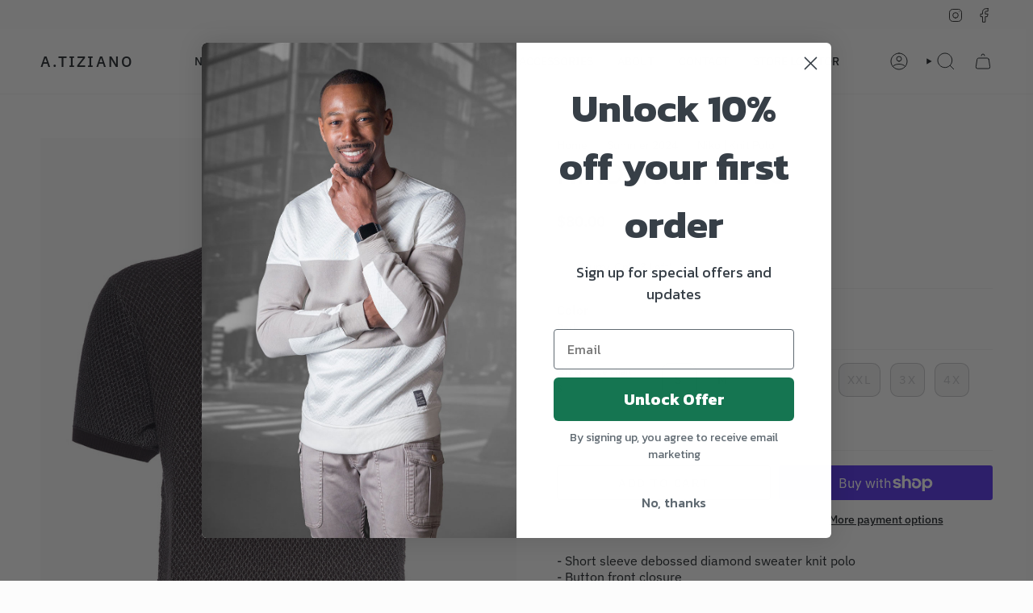

--- FILE ---
content_type: text/html; charset=utf-8
request_url: https://atiziano.com/collections/summer-2024/products/niko-sweater-knit-polo
body_size: 38286
content:
<!doctype html>
<html class="no-js no-touch supports-no-cookies" lang="en">
<head>
  <meta charset="UTF-8">
  <meta http-equiv="X-UA-Compatible" content="IE=edge">
  <meta name="viewport" content="width=device-width, initial-scale=1.0">
  <meta name="theme-color" content="#020303">
  <link rel="canonical" href="https://atiziano.com/products/niko-sweater-knit-polo">

    <!-- Google tag (gtag.js) -->
<script async src="https://www.googletagmanager.com/gtag/js?id=G-BFJ5L9Q9ZC"></script>
<script>
  window.dataLayer = window.dataLayer || [];
  function gtag(){dataLayer.push(arguments);}
  gtag('js', new Date());

  gtag('config', 'G-BFJ5L9Q9ZC');
  gtag('config', 'AW-1071859947');
</script>
  <!-- ======================= Broadcast Theme V5.8.3 ========================= -->

  <link href="//atiziano.com/cdn/shop/t/80/assets/theme.css?v=6954953560347355491741214956" as="style" rel="preload">
  <link href="//atiziano.com/cdn/shop/t/80/assets/vendor.js?v=37228463622838409191729631635" as="script" rel="preload">
  <link href="//atiziano.com/cdn/shop/t/80/assets/theme.js?v=68692674978099020611729631635" as="script" rel="preload">

    <link rel="icon" type="image/png" href="//atiziano.com/cdn/shop/files/logo.png?crop=center&height=32&v=1733239652&width=32">
  

  <!-- Title and description ================================================ -->
  
  <title>
    
    Niko | Knit Polo
    
    
    
      &ndash; A.Tiziano
    
  </title>

  
    <meta name="description" content="- Short sleeve debossed diamond sweater knit polo - Button front closure  - Signature rabbit embroidery at left chest - Flat knit rib collar, cuffs and hem band - Woven authenticity label at the lower left corner near the hem - 100% Cotton">
  

  <meta property="og:site_name" content="A.Tiziano">
<meta property="og:url" content="https://atiziano.com/products/niko-sweater-knit-polo">
<meta property="og:title" content="Niko | Knit Polo">
<meta property="og:type" content="product">
<meta property="og:description" content="- Short sleeve debossed diamond sweater knit polo - Button front closure  - Signature rabbit embroidery at left chest - Flat knit rib collar, cuffs and hem band - Woven authenticity label at the lower left corner near the hem - 100% Cotton"><meta property="og:image" content="http://atiziano.com/cdn/shop/files/Niko-Bark-Front.jpg?v=1715271714">
  <meta property="og:image:secure_url" content="https://atiziano.com/cdn/shop/files/Niko-Bark-Front.jpg?v=1715271714">
  <meta property="og:image:width" content="2000">
  <meta property="og:image:height" content="3000"><meta property="og:price:amount" content="80.00">
  <meta property="og:price:currency" content="USD"><meta name="twitter:card" content="summary_large_image">
<meta name="twitter:title" content="Niko | Knit Polo">
<meta name="twitter:description" content="- Short sleeve debossed diamond sweater knit polo - Button front closure  - Signature rabbit embroidery at left chest - Flat knit rib collar, cuffs and hem band - Woven authenticity label at the lower left corner near the hem - 100% Cotton">

  <!-- CSS ================================================================== -->
  <style data-shopify>
@font-face {
  font-family: "Instrument Sans";
  font-weight: 500;
  font-style: normal;
  font-display: swap;
  src: url("//atiziano.com/cdn/fonts/instrument_sans/instrumentsans_n5.1ce463e1cc056566f977610764d93d4704464858.woff2") format("woff2"),
       url("//atiziano.com/cdn/fonts/instrument_sans/instrumentsans_n5.9079eb7bba230c9d8d8d3a7d101aa9d9f40b6d14.woff") format("woff");
}

    @font-face {
  font-family: "IBM Plex Sans";
  font-weight: 400;
  font-style: normal;
  font-display: swap;
  src: url("//atiziano.com/cdn/fonts/ibm_plex_sans/ibmplexsans_n4.4633946c9236bd5cc5d0394ad07b807eb7ca1b32.woff2") format("woff2"),
       url("//atiziano.com/cdn/fonts/ibm_plex_sans/ibmplexsans_n4.6c6923eb6151e62a09e8a1ff83eaa1ce2a563a30.woff") format("woff");
}

    @font-face {
  font-family: "IBM Plex Sans";
  font-weight: 400;
  font-style: normal;
  font-display: swap;
  src: url("//atiziano.com/cdn/fonts/ibm_plex_sans/ibmplexsans_n4.4633946c9236bd5cc5d0394ad07b807eb7ca1b32.woff2") format("woff2"),
       url("//atiziano.com/cdn/fonts/ibm_plex_sans/ibmplexsans_n4.6c6923eb6151e62a09e8a1ff83eaa1ce2a563a30.woff") format("woff");
}


    
      @font-face {
  font-family: "Instrument Sans";
  font-weight: 600;
  font-style: normal;
  font-display: swap;
  src: url("//atiziano.com/cdn/fonts/instrument_sans/instrumentsans_n6.27dc66245013a6f7f317d383a3cc9a0c347fb42d.woff2") format("woff2"),
       url("//atiziano.com/cdn/fonts/instrument_sans/instrumentsans_n6.1a71efbeeb140ec495af80aad612ad55e19e6d0e.woff") format("woff");
}

    

    
      @font-face {
  font-family: "IBM Plex Sans";
  font-weight: 500;
  font-style: normal;
  font-display: swap;
  src: url("//atiziano.com/cdn/fonts/ibm_plex_sans/ibmplexsans_n5.6497f269fa9f40d64eb5c477de16730202ec9095.woff2") format("woff2"),
       url("//atiziano.com/cdn/fonts/ibm_plex_sans/ibmplexsans_n5.8b52b8ee6c3aeb856b77a4e7ea96e43c3953f23e.woff") format("woff");
}

    

    
    

    
      @font-face {
  font-family: "IBM Plex Sans";
  font-weight: 400;
  font-style: italic;
  font-display: swap;
  src: url("//atiziano.com/cdn/fonts/ibm_plex_sans/ibmplexsans_i4.ef77720fc4c9ae616083d1ac737f976e4c15f75b.woff2") format("woff2"),
       url("//atiziano.com/cdn/fonts/ibm_plex_sans/ibmplexsans_i4.76cc8914ac99481bd93e34f8998da7b57a578a71.woff") format("woff");
}

    

    
      @font-face {
  font-family: "IBM Plex Sans";
  font-weight: 500;
  font-style: italic;
  font-display: swap;
  src: url("//atiziano.com/cdn/fonts/ibm_plex_sans/ibmplexsans_i5.73e577e3a7dec5a36d3fdab66fa84919a835c4ce.woff2") format("woff2"),
       url("//atiziano.com/cdn/fonts/ibm_plex_sans/ibmplexsans_i5.7b848677c09eb2325db2a664badf081c861e4128.woff") format("woff");
}

    
  </style>

  
<style data-shopify>

:root {--scrollbar-width: 0px;





--COLOR-VIDEO-BG: #efefef;
--COLOR-BG-BRIGHTER: #efefef;--COLOR-BG: #fcfcfc;--COLOR-BG-ALPHA-25: rgba(252, 252, 252, 0.25);
--COLOR-BG-TRANSPARENT: rgba(252, 252, 252, 0);
--COLOR-BG-SECONDARY: #ffffff;
--COLOR-BG-SECONDARY-LIGHTEN: #ffffff;
--COLOR-BG-RGB: 252, 252, 252;

--COLOR-TEXT-DARK: #000000;
--COLOR-TEXT: #1d2226;
--COLOR-TEXT-LIGHT: #606366;


/* === Opacity shades of grey ===*/
--COLOR-A5:  rgba(29, 34, 38, 0.05);
--COLOR-A10: rgba(29, 34, 38, 0.1);
--COLOR-A15: rgba(29, 34, 38, 0.15);
--COLOR-A20: rgba(29, 34, 38, 0.2);
--COLOR-A25: rgba(29, 34, 38, 0.25);
--COLOR-A30: rgba(29, 34, 38, 0.3);
--COLOR-A35: rgba(29, 34, 38, 0.35);
--COLOR-A40: rgba(29, 34, 38, 0.4);
--COLOR-A45: rgba(29, 34, 38, 0.45);
--COLOR-A50: rgba(29, 34, 38, 0.5);
--COLOR-A55: rgba(29, 34, 38, 0.55);
--COLOR-A60: rgba(29, 34, 38, 0.6);
--COLOR-A65: rgba(29, 34, 38, 0.65);
--COLOR-A70: rgba(29, 34, 38, 0.7);
--COLOR-A75: rgba(29, 34, 38, 0.75);
--COLOR-A80: rgba(29, 34, 38, 0.8);
--COLOR-A85: rgba(29, 34, 38, 0.85);
--COLOR-A90: rgba(29, 34, 38, 0.9);
--COLOR-A95: rgba(29, 34, 38, 0.95);

--COLOR-BORDER: rgb(240, 240, 240);
--COLOR-BORDER-LIGHT: #f5f5f5;
--COLOR-BORDER-HAIRLINE: #f4f4f4;
--COLOR-BORDER-DARK: #bdbdbd;/* === Bright color ===*/
--COLOR-PRIMARY: #020303;
--COLOR-PRIMARY-HOVER: #000000;
--COLOR-PRIMARY-FADE: rgba(2, 3, 3, 0.05);
--COLOR-PRIMARY-FADE-HOVER: rgba(2, 3, 3, 0.1);
--COLOR-PRIMARY-LIGHT: #3f5f5f;--COLOR-PRIMARY-OPPOSITE: #ffffff;



/* === link Color ===*/
--COLOR-LINK: #1d2226;
--COLOR-LINK-HOVER: rgba(29, 34, 38, 0.7);
--COLOR-LINK-FADE: rgba(29, 34, 38, 0.05);
--COLOR-LINK-FADE-HOVER: rgba(29, 34, 38, 0.1);--COLOR-LINK-OPPOSITE: #ffffff;


/* === Product grid sale tags ===*/
--COLOR-SALE-BG: #d02121;
--COLOR-SALE-TEXT: #fcfcfc;

/* === Product grid badges ===*/
--COLOR-BADGE-BG: rgba(0,0,0,0);
--COLOR-BADGE-TEXT: #32393e;

/* === Product sale color ===*/
--COLOR-SALE: #d21212;

/* === Gray background on Product grid items ===*/--filter-bg: .97;/* === Helper colors for form error states ===*/
--COLOR-ERROR: #721C24;
--COLOR-ERROR-BG: #F8D7DA;
--COLOR-ERROR-BORDER: #F5C6CB;



  --RADIUS: 3px;
  --RADIUS-SELECT: 3px;

--COLOR-HEADER-BG: #c2a21c;--COLOR-HEADER-BG-TRANSPARENT: rgba(194, 162, 28, 0);
--COLOR-HEADER-LINK: #1d2226;
--COLOR-HEADER-LINK-HOVER: rgba(29, 34, 38, 0.7);

--COLOR-MENU-BG: #fcfcfc;
--COLOR-MENU-LINK: #000000;
--COLOR-MENU-LINK-HOVER: rgba(0, 0, 0, 0.7);
--COLOR-SUBMENU-BG: #fcfcfc;
--COLOR-SUBMENU-LINK: #000000;
--COLOR-SUBMENU-LINK-HOVER: rgba(0, 0, 0, 0.7);
--COLOR-SUBMENU-TEXT-LIGHT: #4c4c4c;
--COLOR-MENU-TRANSPARENT: #fcfcfc;
--COLOR-MENU-TRANSPARENT-HOVER: rgba(252, 252, 252, 0.7);--COLOR-FOOTER-BG: #020303;
--COLOR-FOOTER-BG-HAIRLINE: #080c0c;
--COLOR-FOOTER-TEXT: #ffffff;
--COLOR-FOOTER-TEXT-A35: rgba(255, 255, 255, 0.35);
--COLOR-FOOTER-TEXT-A75: rgba(255, 255, 255, 0.75);
--COLOR-FOOTER-LINK: #ffffff;
--COLOR-FOOTER-LINK-HOVER: rgba(255, 255, 255, 0.7);
--COLOR-FOOTER-BORDER: #ffffff;

--TRANSPARENT: rgba(255, 255, 255, 0);

/* === Default overlay opacity ===*/
--overlay-opacity: 0;
--underlay-opacity: 1;
--underlay-bg: rgba(0,0,0,0.4);

/* === Custom Cursor ===*/
--ICON-ZOOM-IN: url( "//atiziano.com/cdn/shop/t/80/assets/icon-zoom-in.svg?v=182473373117644429561729631636" );
--ICON-ZOOM-OUT: url( "//atiziano.com/cdn/shop/t/80/assets/icon-zoom-out.svg?v=101497157853986683871729631635" );

/* === Custom Icons ===*/


  
  --ICON-ADD-BAG: url( "//atiziano.com/cdn/shop/t/80/assets/icon-add-bag.svg?v=23763382405227654651729631636" );
  --ICON-ADD-CART: url( "//atiziano.com/cdn/shop/t/80/assets/icon-add-cart.svg?v=3962293684743587821729631635" );
  --ICON-ARROW-LEFT: url( "//atiziano.com/cdn/shop/t/80/assets/icon-arrow-left.svg?v=136066145774695772731729631635" );
  --ICON-ARROW-RIGHT: url( "//atiziano.com/cdn/shop/t/80/assets/icon-arrow-right.svg?v=150928298113663093401729631635" );
  --ICON-SELECT: url("//atiziano.com/cdn/shop/t/80/assets/icon-select.svg?v=150573211567947701091729631636");


--PRODUCT-GRID-ASPECT-RATIO: 150.0%;

/* === Typography ===*/
--FONT-WEIGHT-BODY: 400;
--FONT-WEIGHT-BODY-BOLD: 500;

--FONT-STACK-BODY: "IBM Plex Sans", sans-serif;
--FONT-STYLE-BODY: normal;
--FONT-STYLE-BODY-ITALIC: italic;
--FONT-ADJUST-BODY: 1.0;

--LETTER-SPACING-BODY: 0.0em;

--FONT-WEIGHT-HEADING: 500;
--FONT-WEIGHT-HEADING-BOLD: 600;

--FONT-UPPERCASE-HEADING: uppercase;
--LETTER-SPACING-HEADING: 0.0em;

--FONT-STACK-HEADING: "Instrument Sans", sans-serif;
--FONT-STYLE-HEADING: normal;
--FONT-STYLE-HEADING-ITALIC: italic;
--FONT-ADJUST-HEADING: 1.5;

--FONT-WEIGHT-SUBHEADING: 500;
--FONT-WEIGHT-SUBHEADING-BOLD: 600;

--FONT-STACK-SUBHEADING: "Instrument Sans", sans-serif;
--FONT-STYLE-SUBHEADING: normal;
--FONT-STYLE-SUBHEADING-ITALIC: italic;
--FONT-ADJUST-SUBHEADING: 1.0;

--FONT-UPPERCASE-SUBHEADING: uppercase;
--LETTER-SPACING-SUBHEADING: 0.1em;

--FONT-STACK-NAV: "IBM Plex Sans", sans-serif;
--FONT-STYLE-NAV: normal;
--FONT-STYLE-NAV-ITALIC: italic;
--FONT-ADJUST-NAV: 1.0;

--FONT-WEIGHT-NAV: 400;
--FONT-WEIGHT-NAV-BOLD: 500;

--LETTER-SPACING-NAV: 0.0em;

--FONT-SIZE-BASE: 1.0rem;
--FONT-SIZE-BASE-PERCENT: 1.0;

/* === Parallax ===*/
--PARALLAX-STRENGTH-MIN: 100.0%;
--PARALLAX-STRENGTH-MAX: 110.0%;--COLUMNS: 4;
--COLUMNS-MEDIUM: 3;
--COLUMNS-SMALL: 2;
--COLUMNS-MOBILE: 1;--LAYOUT-OUTER: 50px;
  --LAYOUT-GUTTER: 32px;
  --LAYOUT-OUTER-MEDIUM: 30px;
  --LAYOUT-GUTTER-MEDIUM: 22px;
  --LAYOUT-OUTER-SMALL: 16px;
  --LAYOUT-GUTTER-SMALL: 16px;--base-animation-delay: 0ms;
--line-height-normal: 1.375; /* Equals to line-height: normal; */--SIDEBAR-WIDTH: 288px;
  --SIDEBAR-WIDTH-MEDIUM: 258px;--DRAWER-WIDTH: 380px;--ICON-STROKE-WIDTH: 1px;/* === Button General ===*/
--BTN-FONT-STACK: "IBM Plex Sans", sans-serif;
--BTN-FONT-WEIGHT: 400;
--BTN-FONT-STYLE: normal;
--BTN-FONT-SIZE: 15px;

--BTN-LETTER-SPACING: 0.1em;
--BTN-UPPERCASE: uppercase;
--BTN-TEXT-ARROW-OFFSET: -1px;

/* === Button Primary ===*/
--BTN-PRIMARY-BORDER-COLOR: #020303;
--BTN-PRIMARY-BG-COLOR: #1d2226;
--BTN-PRIMARY-TEXT-COLOR: #ffffff;


  --BTN-PRIMARY-BG-COLOR-BRIGHTER: #333c43;


/* === Button Secondary ===*/
--BTN-SECONDARY-BORDER-COLOR: #79341b;
--BTN-SECONDARY-BG-COLOR: #79341b;
--BTN-SECONDARY-TEXT-COLOR: #ffffff;


  --BTN-SECONDARY-BG-COLOR-BRIGHTER: #642b16;


/* === Button White ===*/
--TEXT-BTN-BORDER-WHITE: #fff;
--TEXT-BTN-BG-WHITE: #fff;
--TEXT-BTN-WHITE: #000;
--TEXT-BTN-BG-WHITE-BRIGHTER: #f2f2f2;

/* === Button Black ===*/
--TEXT-BTN-BG-BLACK: #000;
--TEXT-BTN-BORDER-BLACK: #000;
--TEXT-BTN-BLACK: #fff;
--TEXT-BTN-BG-BLACK-BRIGHTER: #1a1a1a;

/* === Default Cart Gradient ===*/

--FREE-SHIPPING-GRADIENT: linear-gradient(to right, var(--COLOR-PRIMARY-LIGHT) 0%, var(--COLOR-PRIMARY) 100%);

/* === Swatch Size ===*/
--swatch-size-filters: calc(1.15rem * var(--FONT-ADJUST-BODY));
--swatch-size-product: calc(2.2rem * var(--FONT-ADJUST-BODY));
}

/* === Backdrop ===*/
::backdrop {
  --underlay-opacity: 1;
  --underlay-bg: rgba(0,0,0,0.4);
}
</style>


  <link href="//atiziano.com/cdn/shop/t/80/assets/theme.css?v=6954953560347355491741214956" rel="stylesheet" type="text/css" media="all" />
<link href="//atiziano.com/cdn/shop/t/80/assets/swatches.css?v=157844926215047500451729631635" as="style" rel="preload">
    <link href="//atiziano.com/cdn/shop/t/80/assets/swatches.css?v=157844926215047500451729631635" rel="stylesheet" type="text/css" media="all" />
<style data-shopify>.swatches {
    --black: #000000;--white: #fafafa;--blank: url(//atiziano.com/cdn/shop/files/blank_small.png?v=4165);--forest: url(//atiziano.com/cdn/shop/files/forest_small.png?v=13190028221997409380);--ocean: url(//atiziano.com/cdn/shop/files/ocean_small.png?v=1449750974182876038);--jade: url(//atiziano.com/cdn/shop/files/jade_small.png?v=1246371592197746526);
  }</style>
<script>
    if (window.navigator.userAgent.indexOf('MSIE ') > 0 || window.navigator.userAgent.indexOf('Trident/') > 0) {
      document.documentElement.className = document.documentElement.className + ' ie';

      var scripts = document.getElementsByTagName('script')[0];
      var polyfill = document.createElement("script");
      polyfill.defer = true;
      polyfill.src = "//atiziano.com/cdn/shop/t/80/assets/ie11.js?v=144489047535103983231729631635";

      scripts.parentNode.insertBefore(polyfill, scripts);
    } else {
      document.documentElement.className = document.documentElement.className.replace('no-js', 'js');
    }

    document.documentElement.style.setProperty('--scrollbar-width', `${getScrollbarWidth()}px`);

    function getScrollbarWidth() {
      // Creating invisible container
      const outer = document.createElement('div');
      outer.style.visibility = 'hidden';
      outer.style.overflow = 'scroll'; // forcing scrollbar to appear
      outer.style.msOverflowStyle = 'scrollbar'; // needed for WinJS apps
      document.documentElement.appendChild(outer);

      // Creating inner element and placing it in the container
      const inner = document.createElement('div');
      outer.appendChild(inner);

      // Calculating difference between container's full width and the child width
      const scrollbarWidth = outer.offsetWidth - inner.offsetWidth;

      // Removing temporary elements from the DOM
      outer.parentNode.removeChild(outer);

      return scrollbarWidth;
    }

    let root = '/';
    if (root[root.length - 1] !== '/') {
      root = root + '/';
    }

    window.theme = {
      routes: {
        root: root,
        cart_url: '/cart',
        cart_add_url: '/cart/add',
        cart_change_url: '/cart/change',
        product_recommendations_url: '/recommendations/products',
        predictive_search_url: '/search/suggest',
        addresses_url: '/account/addresses'
      },
      assets: {
        photoswipe: '//atiziano.com/cdn/shop/t/80/assets/photoswipe.js?v=162613001030112971491729631636',
        smoothscroll: '//atiziano.com/cdn/shop/t/80/assets/smoothscroll.js?v=37906625415260927261729631635',
      },
      strings: {
        addToCart: "Add to cart",
        cartAcceptanceError: "You must accept our terms and conditions.",
        soldOut: "Sold Out",
        from: "From",
        preOrder: "Pre-order",
        sale: "Sale",
        subscription: "Subscription",
        unavailable: "Unavailable",
        unitPrice: "Unit price",
        unitPriceSeparator: "per",
        shippingCalcSubmitButton: "Calculate shipping",
        shippingCalcSubmitButtonDisabled: "Calculating...",
        selectValue: "Select value",
        selectColor: "Select color",
        oneColor: "color",
        otherColor: "colors",
        upsellAddToCart: "Add",
        free: "Free",
        swatchesColor: "Color, Colour",
        sku: "SKU",
      },
      settings: {
        cartType: "drawer",
        customerLoggedIn: null ? true : false,
        enableQuickAdd: true,
        enableAnimations: true,
        variantOnSale: false,
        collectionSwatchStyle: "slider",
        swatchesType: "theme"
      },
      sliderArrows: {
        prev: '<button type="button" class="slider__button slider__button--prev" data-button-arrow data-button-prev>' + "Previous" + '</button>',
        next: '<button type="button" class="slider__button slider__button--next" data-button-arrow data-button-next>' + "Next" + '</button>',
      },
      moneyFormat: false ? "${{amount}} USD" : "${{amount}}",
      moneyWithoutCurrencyFormat: "${{amount}}",
      moneyWithCurrencyFormat: "${{amount}} USD",
      subtotal: 0,
      info: {
        name: 'broadcast'
      },
      version: '5.8.3'
    };

    let windowInnerHeight = window.innerHeight;
    document.documentElement.style.setProperty('--full-height', `${windowInnerHeight}px`);
    document.documentElement.style.setProperty('--three-quarters', `${windowInnerHeight * 0.75}px`);
    document.documentElement.style.setProperty('--two-thirds', `${windowInnerHeight * 0.66}px`);
    document.documentElement.style.setProperty('--one-half', `${windowInnerHeight * 0.5}px`);
    document.documentElement.style.setProperty('--one-third', `${windowInnerHeight * 0.33}px`);
    document.documentElement.style.setProperty('--one-fifth', `${windowInnerHeight * 0.2}px`);
  </script>

  

  <!-- Theme Javascript ============================================================== -->
  <script src="//atiziano.com/cdn/shop/t/80/assets/vendor.js?v=37228463622838409191729631635" defer="defer"></script>
  <script src="//atiziano.com/cdn/shop/t/80/assets/theme.js?v=68692674978099020611729631635" defer="defer"></script><!-- Shopify app scripts =========================================================== -->

  <script>window.performance && window.performance.mark && window.performance.mark('shopify.content_for_header.start');</script><meta name="google-site-verification" content="I8WJZbjcUKpay9fb65cSY4QqUis1DnP9Wqzsym7gdXc">
<meta name="facebook-domain-verification" content="4pmaa665k64dsp9qvel6c4lr4jgpzg">
<meta id="shopify-digital-wallet" name="shopify-digital-wallet" content="/814312/digital_wallets/dialog">
<meta name="shopify-checkout-api-token" content="6cb1a6346e376c8c9d4dc16c1fe70f72">
<link rel="alternate" type="application/json+oembed" href="https://atiziano.com/products/niko-sweater-knit-polo.oembed">
<script async="async" src="/checkouts/internal/preloads.js?locale=en-US"></script>
<link rel="preconnect" href="https://shop.app" crossorigin="anonymous">
<script async="async" src="https://shop.app/checkouts/internal/preloads.js?locale=en-US&shop_id=814312" crossorigin="anonymous"></script>
<script id="apple-pay-shop-capabilities" type="application/json">{"shopId":814312,"countryCode":"US","currencyCode":"USD","merchantCapabilities":["supports3DS"],"merchantId":"gid:\/\/shopify\/Shop\/814312","merchantName":"A.Tiziano","requiredBillingContactFields":["postalAddress","email"],"requiredShippingContactFields":["postalAddress","email"],"shippingType":"shipping","supportedNetworks":["visa","masterCard","amex","discover","elo","jcb"],"total":{"type":"pending","label":"A.Tiziano","amount":"1.00"},"shopifyPaymentsEnabled":true,"supportsSubscriptions":true}</script>
<script id="shopify-features" type="application/json">{"accessToken":"6cb1a6346e376c8c9d4dc16c1fe70f72","betas":["rich-media-storefront-analytics"],"domain":"atiziano.com","predictiveSearch":true,"shopId":814312,"locale":"en"}</script>
<script>var Shopify = Shopify || {};
Shopify.shop = "atiziano.myshopify.com";
Shopify.locale = "en";
Shopify.currency = {"active":"USD","rate":"1.0"};
Shopify.country = "US";
Shopify.theme = {"name":"Broadcast","id":173211222310,"schema_name":"Broadcast","schema_version":"5.8.3","theme_store_id":868,"role":"main"};
Shopify.theme.handle = "null";
Shopify.theme.style = {"id":null,"handle":null};
Shopify.cdnHost = "atiziano.com/cdn";
Shopify.routes = Shopify.routes || {};
Shopify.routes.root = "/";</script>
<script type="module">!function(o){(o.Shopify=o.Shopify||{}).modules=!0}(window);</script>
<script>!function(o){function n(){var o=[];function n(){o.push(Array.prototype.slice.apply(arguments))}return n.q=o,n}var t=o.Shopify=o.Shopify||{};t.loadFeatures=n(),t.autoloadFeatures=n()}(window);</script>
<script>
  window.ShopifyPay = window.ShopifyPay || {};
  window.ShopifyPay.apiHost = "shop.app\/pay";
  window.ShopifyPay.redirectState = null;
</script>
<script id="shop-js-analytics" type="application/json">{"pageType":"product"}</script>
<script defer="defer" async type="module" src="//atiziano.com/cdn/shopifycloud/shop-js/modules/v2/client.init-shop-cart-sync_BT-GjEfc.en.esm.js"></script>
<script defer="defer" async type="module" src="//atiziano.com/cdn/shopifycloud/shop-js/modules/v2/chunk.common_D58fp_Oc.esm.js"></script>
<script defer="defer" async type="module" src="//atiziano.com/cdn/shopifycloud/shop-js/modules/v2/chunk.modal_xMitdFEc.esm.js"></script>
<script type="module">
  await import("//atiziano.com/cdn/shopifycloud/shop-js/modules/v2/client.init-shop-cart-sync_BT-GjEfc.en.esm.js");
await import("//atiziano.com/cdn/shopifycloud/shop-js/modules/v2/chunk.common_D58fp_Oc.esm.js");
await import("//atiziano.com/cdn/shopifycloud/shop-js/modules/v2/chunk.modal_xMitdFEc.esm.js");

  window.Shopify.SignInWithShop?.initShopCartSync?.({"fedCMEnabled":true,"windoidEnabled":true});

</script>
<script>
  window.Shopify = window.Shopify || {};
  if (!window.Shopify.featureAssets) window.Shopify.featureAssets = {};
  window.Shopify.featureAssets['shop-js'] = {"shop-cart-sync":["modules/v2/client.shop-cart-sync_DZOKe7Ll.en.esm.js","modules/v2/chunk.common_D58fp_Oc.esm.js","modules/v2/chunk.modal_xMitdFEc.esm.js"],"init-fed-cm":["modules/v2/client.init-fed-cm_B6oLuCjv.en.esm.js","modules/v2/chunk.common_D58fp_Oc.esm.js","modules/v2/chunk.modal_xMitdFEc.esm.js"],"shop-cash-offers":["modules/v2/client.shop-cash-offers_D2sdYoxE.en.esm.js","modules/v2/chunk.common_D58fp_Oc.esm.js","modules/v2/chunk.modal_xMitdFEc.esm.js"],"shop-login-button":["modules/v2/client.shop-login-button_QeVjl5Y3.en.esm.js","modules/v2/chunk.common_D58fp_Oc.esm.js","modules/v2/chunk.modal_xMitdFEc.esm.js"],"pay-button":["modules/v2/client.pay-button_DXTOsIq6.en.esm.js","modules/v2/chunk.common_D58fp_Oc.esm.js","modules/v2/chunk.modal_xMitdFEc.esm.js"],"shop-button":["modules/v2/client.shop-button_DQZHx9pm.en.esm.js","modules/v2/chunk.common_D58fp_Oc.esm.js","modules/v2/chunk.modal_xMitdFEc.esm.js"],"avatar":["modules/v2/client.avatar_BTnouDA3.en.esm.js"],"init-windoid":["modules/v2/client.init-windoid_CR1B-cfM.en.esm.js","modules/v2/chunk.common_D58fp_Oc.esm.js","modules/v2/chunk.modal_xMitdFEc.esm.js"],"init-shop-for-new-customer-accounts":["modules/v2/client.init-shop-for-new-customer-accounts_C_vY_xzh.en.esm.js","modules/v2/client.shop-login-button_QeVjl5Y3.en.esm.js","modules/v2/chunk.common_D58fp_Oc.esm.js","modules/v2/chunk.modal_xMitdFEc.esm.js"],"init-shop-email-lookup-coordinator":["modules/v2/client.init-shop-email-lookup-coordinator_BI7n9ZSv.en.esm.js","modules/v2/chunk.common_D58fp_Oc.esm.js","modules/v2/chunk.modal_xMitdFEc.esm.js"],"init-shop-cart-sync":["modules/v2/client.init-shop-cart-sync_BT-GjEfc.en.esm.js","modules/v2/chunk.common_D58fp_Oc.esm.js","modules/v2/chunk.modal_xMitdFEc.esm.js"],"shop-toast-manager":["modules/v2/client.shop-toast-manager_DiYdP3xc.en.esm.js","modules/v2/chunk.common_D58fp_Oc.esm.js","modules/v2/chunk.modal_xMitdFEc.esm.js"],"init-customer-accounts":["modules/v2/client.init-customer-accounts_D9ZNqS-Q.en.esm.js","modules/v2/client.shop-login-button_QeVjl5Y3.en.esm.js","modules/v2/chunk.common_D58fp_Oc.esm.js","modules/v2/chunk.modal_xMitdFEc.esm.js"],"init-customer-accounts-sign-up":["modules/v2/client.init-customer-accounts-sign-up_iGw4briv.en.esm.js","modules/v2/client.shop-login-button_QeVjl5Y3.en.esm.js","modules/v2/chunk.common_D58fp_Oc.esm.js","modules/v2/chunk.modal_xMitdFEc.esm.js"],"shop-follow-button":["modules/v2/client.shop-follow-button_CqMgW2wH.en.esm.js","modules/v2/chunk.common_D58fp_Oc.esm.js","modules/v2/chunk.modal_xMitdFEc.esm.js"],"checkout-modal":["modules/v2/client.checkout-modal_xHeaAweL.en.esm.js","modules/v2/chunk.common_D58fp_Oc.esm.js","modules/v2/chunk.modal_xMitdFEc.esm.js"],"shop-login":["modules/v2/client.shop-login_D91U-Q7h.en.esm.js","modules/v2/chunk.common_D58fp_Oc.esm.js","modules/v2/chunk.modal_xMitdFEc.esm.js"],"lead-capture":["modules/v2/client.lead-capture_BJmE1dJe.en.esm.js","modules/v2/chunk.common_D58fp_Oc.esm.js","modules/v2/chunk.modal_xMitdFEc.esm.js"],"payment-terms":["modules/v2/client.payment-terms_Ci9AEqFq.en.esm.js","modules/v2/chunk.common_D58fp_Oc.esm.js","modules/v2/chunk.modal_xMitdFEc.esm.js"]};
</script>
<script>(function() {
  var isLoaded = false;
  function asyncLoad() {
    if (isLoaded) return;
    isLoaded = true;
    var urls = ["https:\/\/cdn-scripts.signifyd.com\/shopify\/script-tag.js?shop=atiziano.myshopify.com","https:\/\/unpkg.com\/@happyreturns\/happyreturns-script-tag?shop=atiziano.myshopify.com","\/\/cdn.shopify.com\/proxy\/786c30425d2adb6302f13e0da9b44d7601a9ba47404c77a1f2649b7b807574a7\/d1639lhkj5l89m.cloudfront.net\/js\/storefront\/uppromote.js?shop=atiziano.myshopify.com\u0026sp-cache-control=cHVibGljLCBtYXgtYWdlPTkwMA"];
    for (var i = 0; i < urls.length; i++) {
      var s = document.createElement('script');
      s.type = 'text/javascript';
      s.async = true;
      s.src = urls[i];
      var x = document.getElementsByTagName('script')[0];
      x.parentNode.insertBefore(s, x);
    }
  };
  if(window.attachEvent) {
    window.attachEvent('onload', asyncLoad);
  } else {
    window.addEventListener('load', asyncLoad, false);
  }
})();</script>
<script id="__st">var __st={"a":814312,"offset":-28800,"reqid":"62795edf-983d-49b7-a772-1251fe5dc854-1769307032","pageurl":"atiziano.com\/collections\/summer-2024\/products\/niko-sweater-knit-polo","u":"1fa9a8d877b5","p":"product","rtyp":"product","rid":9294094336294};</script>
<script>window.ShopifyPaypalV4VisibilityTracking = true;</script>
<script id="captcha-bootstrap">!function(){'use strict';const t='contact',e='account',n='new_comment',o=[[t,t],['blogs',n],['comments',n],[t,'customer']],c=[[e,'customer_login'],[e,'guest_login'],[e,'recover_customer_password'],[e,'create_customer']],r=t=>t.map((([t,e])=>`form[action*='/${t}']:not([data-nocaptcha='true']) input[name='form_type'][value='${e}']`)).join(','),a=t=>()=>t?[...document.querySelectorAll(t)].map((t=>t.form)):[];function s(){const t=[...o],e=r(t);return a(e)}const i='password',u='form_key',d=['recaptcha-v3-token','g-recaptcha-response','h-captcha-response',i],f=()=>{try{return window.sessionStorage}catch{return}},m='__shopify_v',_=t=>t.elements[u];function p(t,e,n=!1){try{const o=window.sessionStorage,c=JSON.parse(o.getItem(e)),{data:r}=function(t){const{data:e,action:n}=t;return t[m]||n?{data:e,action:n}:{data:t,action:n}}(c);for(const[e,n]of Object.entries(r))t.elements[e]&&(t.elements[e].value=n);n&&o.removeItem(e)}catch(o){console.error('form repopulation failed',{error:o})}}const l='form_type',E='cptcha';function T(t){t.dataset[E]=!0}const w=window,h=w.document,L='Shopify',v='ce_forms',y='captcha';let A=!1;((t,e)=>{const n=(g='f06e6c50-85a8-45c8-87d0-21a2b65856fe',I='https://cdn.shopify.com/shopifycloud/storefront-forms-hcaptcha/ce_storefront_forms_captcha_hcaptcha.v1.5.2.iife.js',D={infoText:'Protected by hCaptcha',privacyText:'Privacy',termsText:'Terms'},(t,e,n)=>{const o=w[L][v],c=o.bindForm;if(c)return c(t,g,e,D).then(n);var r;o.q.push([[t,g,e,D],n]),r=I,A||(h.body.append(Object.assign(h.createElement('script'),{id:'captcha-provider',async:!0,src:r})),A=!0)});var g,I,D;w[L]=w[L]||{},w[L][v]=w[L][v]||{},w[L][v].q=[],w[L][y]=w[L][y]||{},w[L][y].protect=function(t,e){n(t,void 0,e),T(t)},Object.freeze(w[L][y]),function(t,e,n,w,h,L){const[v,y,A,g]=function(t,e,n){const i=e?o:[],u=t?c:[],d=[...i,...u],f=r(d),m=r(i),_=r(d.filter((([t,e])=>n.includes(e))));return[a(f),a(m),a(_),s()]}(w,h,L),I=t=>{const e=t.target;return e instanceof HTMLFormElement?e:e&&e.form},D=t=>v().includes(t);t.addEventListener('submit',(t=>{const e=I(t);if(!e)return;const n=D(e)&&!e.dataset.hcaptchaBound&&!e.dataset.recaptchaBound,o=_(e),c=g().includes(e)&&(!o||!o.value);(n||c)&&t.preventDefault(),c&&!n&&(function(t){try{if(!f())return;!function(t){const e=f();if(!e)return;const n=_(t);if(!n)return;const o=n.value;o&&e.removeItem(o)}(t);const e=Array.from(Array(32),(()=>Math.random().toString(36)[2])).join('');!function(t,e){_(t)||t.append(Object.assign(document.createElement('input'),{type:'hidden',name:u})),t.elements[u].value=e}(t,e),function(t,e){const n=f();if(!n)return;const o=[...t.querySelectorAll(`input[type='${i}']`)].map((({name:t})=>t)),c=[...d,...o],r={};for(const[a,s]of new FormData(t).entries())c.includes(a)||(r[a]=s);n.setItem(e,JSON.stringify({[m]:1,action:t.action,data:r}))}(t,e)}catch(e){console.error('failed to persist form',e)}}(e),e.submit())}));const S=(t,e)=>{t&&!t.dataset[E]&&(n(t,e.some((e=>e===t))),T(t))};for(const o of['focusin','change'])t.addEventListener(o,(t=>{const e=I(t);D(e)&&S(e,y())}));const B=e.get('form_key'),M=e.get(l),P=B&&M;t.addEventListener('DOMContentLoaded',(()=>{const t=y();if(P)for(const e of t)e.elements[l].value===M&&p(e,B);[...new Set([...A(),...v().filter((t=>'true'===t.dataset.shopifyCaptcha))])].forEach((e=>S(e,t)))}))}(h,new URLSearchParams(w.location.search),n,t,e,['guest_login'])})(!0,!0)}();</script>
<script integrity="sha256-4kQ18oKyAcykRKYeNunJcIwy7WH5gtpwJnB7kiuLZ1E=" data-source-attribution="shopify.loadfeatures" defer="defer" src="//atiziano.com/cdn/shopifycloud/storefront/assets/storefront/load_feature-a0a9edcb.js" crossorigin="anonymous"></script>
<script crossorigin="anonymous" defer="defer" src="//atiziano.com/cdn/shopifycloud/storefront/assets/shopify_pay/storefront-65b4c6d7.js?v=20250812"></script>
<script data-source-attribution="shopify.dynamic_checkout.dynamic.init">var Shopify=Shopify||{};Shopify.PaymentButton=Shopify.PaymentButton||{isStorefrontPortableWallets:!0,init:function(){window.Shopify.PaymentButton.init=function(){};var t=document.createElement("script");t.src="https://atiziano.com/cdn/shopifycloud/portable-wallets/latest/portable-wallets.en.js",t.type="module",document.head.appendChild(t)}};
</script>
<script data-source-attribution="shopify.dynamic_checkout.buyer_consent">
  function portableWalletsHideBuyerConsent(e){var t=document.getElementById("shopify-buyer-consent"),n=document.getElementById("shopify-subscription-policy-button");t&&n&&(t.classList.add("hidden"),t.setAttribute("aria-hidden","true"),n.removeEventListener("click",e))}function portableWalletsShowBuyerConsent(e){var t=document.getElementById("shopify-buyer-consent"),n=document.getElementById("shopify-subscription-policy-button");t&&n&&(t.classList.remove("hidden"),t.removeAttribute("aria-hidden"),n.addEventListener("click",e))}window.Shopify?.PaymentButton&&(window.Shopify.PaymentButton.hideBuyerConsent=portableWalletsHideBuyerConsent,window.Shopify.PaymentButton.showBuyerConsent=portableWalletsShowBuyerConsent);
</script>
<script>
  function portableWalletsCleanup(e){e&&e.src&&console.error("Failed to load portable wallets script "+e.src);var t=document.querySelectorAll("shopify-accelerated-checkout .shopify-payment-button__skeleton, shopify-accelerated-checkout-cart .wallet-cart-button__skeleton"),e=document.getElementById("shopify-buyer-consent");for(let e=0;e<t.length;e++)t[e].remove();e&&e.remove()}function portableWalletsNotLoadedAsModule(e){e instanceof ErrorEvent&&"string"==typeof e.message&&e.message.includes("import.meta")&&"string"==typeof e.filename&&e.filename.includes("portable-wallets")&&(window.removeEventListener("error",portableWalletsNotLoadedAsModule),window.Shopify.PaymentButton.failedToLoad=e,"loading"===document.readyState?document.addEventListener("DOMContentLoaded",window.Shopify.PaymentButton.init):window.Shopify.PaymentButton.init())}window.addEventListener("error",portableWalletsNotLoadedAsModule);
</script>

<script type="module" src="https://atiziano.com/cdn/shopifycloud/portable-wallets/latest/portable-wallets.en.js" onError="portableWalletsCleanup(this)" crossorigin="anonymous"></script>
<script nomodule>
  document.addEventListener("DOMContentLoaded", portableWalletsCleanup);
</script>

<link id="shopify-accelerated-checkout-styles" rel="stylesheet" media="screen" href="https://atiziano.com/cdn/shopifycloud/portable-wallets/latest/accelerated-checkout-backwards-compat.css" crossorigin="anonymous">
<style id="shopify-accelerated-checkout-cart">
        #shopify-buyer-consent {
  margin-top: 1em;
  display: inline-block;
  width: 100%;
}

#shopify-buyer-consent.hidden {
  display: none;
}

#shopify-subscription-policy-button {
  background: none;
  border: none;
  padding: 0;
  text-decoration: underline;
  font-size: inherit;
  cursor: pointer;
}

#shopify-subscription-policy-button::before {
  box-shadow: none;
}

      </style>

<script>window.performance && window.performance.mark && window.performance.mark('shopify.content_for_header.end');</script><script id="shop-promise-product" type="application/json">
  {
    "productId": "9294094336294",
    "variantId": "48517900140838"
  }
</script>
<script id="shop-promise-features" type="application/json">
  {
    "supportedPromiseBrands": ["shop_promise"],
    "f_b9ba94d16a7d18ccd91d68be01e37df6": false,
    "f_85e460659f2e1fdd04f763b1587427a4": false
  }
</script>
<script fetchpriority="high" defer="defer" src="https://atiziano.com/cdn/shopifycloud/shop-promise-pdp/prod/shop_promise_pdp.js?v=1" data-source-attribution="shopify.shop-promise-pdp" crossorigin="anonymous"></script>

  
<meta name="google-site-verification" content="I8WJZbjcUKpay9fb65cSY4QqUis1DnP9Wqzsym7gdXc" />


<!-- BEGIN app block: shopify://apps/klaviyo-email-marketing-sms/blocks/klaviyo-onsite-embed/2632fe16-c075-4321-a88b-50b567f42507 -->












  <script async src="https://static.klaviyo.com/onsite/js/WUzJgD/klaviyo.js?company_id=WUzJgD"></script>
  <script>!function(){if(!window.klaviyo){window._klOnsite=window._klOnsite||[];try{window.klaviyo=new Proxy({},{get:function(n,i){return"push"===i?function(){var n;(n=window._klOnsite).push.apply(n,arguments)}:function(){for(var n=arguments.length,o=new Array(n),w=0;w<n;w++)o[w]=arguments[w];var t="function"==typeof o[o.length-1]?o.pop():void 0,e=new Promise((function(n){window._klOnsite.push([i].concat(o,[function(i){t&&t(i),n(i)}]))}));return e}}})}catch(n){window.klaviyo=window.klaviyo||[],window.klaviyo.push=function(){var n;(n=window._klOnsite).push.apply(n,arguments)}}}}();</script>

  
    <script id="viewed_product">
      if (item == null) {
        var _learnq = _learnq || [];

        var MetafieldReviews = null
        var MetafieldYotpoRating = null
        var MetafieldYotpoCount = null
        var MetafieldLooxRating = null
        var MetafieldLooxCount = null
        var okendoProduct = null
        var okendoProductReviewCount = null
        var okendoProductReviewAverageValue = null
        try {
          // The following fields are used for Customer Hub recently viewed in order to add reviews.
          // This information is not part of __kla_viewed. Instead, it is part of __kla_viewed_reviewed_items
          MetafieldReviews = {};
          MetafieldYotpoRating = null
          MetafieldYotpoCount = null
          MetafieldLooxRating = null
          MetafieldLooxCount = null

          okendoProduct = null
          // If the okendo metafield is not legacy, it will error, which then requires the new json formatted data
          if (okendoProduct && 'error' in okendoProduct) {
            okendoProduct = null
          }
          okendoProductReviewCount = okendoProduct ? okendoProduct.reviewCount : null
          okendoProductReviewAverageValue = okendoProduct ? okendoProduct.reviewAverageValue : null
        } catch (error) {
          console.error('Error in Klaviyo onsite reviews tracking:', error);
        }

        var item = {
          Name: "Niko |  Knit Polo",
          ProductID: 9294094336294,
          Categories: ["All","AT Polo","BF25-70","BFCM 2024","BFCM 70","Black Friday 2025","Clock Sale","Discountable Tag","Father's Day Sale","Halloween 20","Halloween 2024","July 4 2025","July 4 30","July 4 Meta","KWANZA25","Kwanzaa Sale","Memorial Day Sale 2025","Mens","Polo Sale","POLO40","Summer 2024","Tops","Tops"],
          ImageURL: "https://atiziano.com/cdn/shop/files/Niko-Bark-Front_grande.jpg?v=1715271714",
          URL: "https://atiziano.com/products/niko-sweater-knit-polo",
          Brand: "A. Tiziano",
          Price: "$80.00",
          Value: "80.00",
          CompareAtPrice: "$0.00"
        };
        _learnq.push(['track', 'Viewed Product', item]);
        _learnq.push(['trackViewedItem', {
          Title: item.Name,
          ItemId: item.ProductID,
          Categories: item.Categories,
          ImageUrl: item.ImageURL,
          Url: item.URL,
          Metadata: {
            Brand: item.Brand,
            Price: item.Price,
            Value: item.Value,
            CompareAtPrice: item.CompareAtPrice
          },
          metafields:{
            reviews: MetafieldReviews,
            yotpo:{
              rating: MetafieldYotpoRating,
              count: MetafieldYotpoCount,
            },
            loox:{
              rating: MetafieldLooxRating,
              count: MetafieldLooxCount,
            },
            okendo: {
              rating: okendoProductReviewAverageValue,
              count: okendoProductReviewCount,
            }
          }
        }]);
      }
    </script>
  




  <script>
    window.klaviyoReviewsProductDesignMode = false
  </script>







<!-- END app block --><script src="https://cdn.shopify.com/extensions/1f805629-c1d3-44c5-afa0-f2ef641295ef/booster-page-speed-optimizer-1/assets/speed-embed.js" type="text/javascript" defer="defer"></script>
<link href="https://monorail-edge.shopifysvc.com" rel="dns-prefetch">
<script>(function(){if ("sendBeacon" in navigator && "performance" in window) {try {var session_token_from_headers = performance.getEntriesByType('navigation')[0].serverTiming.find(x => x.name == '_s').description;} catch {var session_token_from_headers = undefined;}var session_cookie_matches = document.cookie.match(/_shopify_s=([^;]*)/);var session_token_from_cookie = session_cookie_matches && session_cookie_matches.length === 2 ? session_cookie_matches[1] : "";var session_token = session_token_from_headers || session_token_from_cookie || "";function handle_abandonment_event(e) {var entries = performance.getEntries().filter(function(entry) {return /monorail-edge.shopifysvc.com/.test(entry.name);});if (!window.abandonment_tracked && entries.length === 0) {window.abandonment_tracked = true;var currentMs = Date.now();var navigation_start = performance.timing.navigationStart;var payload = {shop_id: 814312,url: window.location.href,navigation_start,duration: currentMs - navigation_start,session_token,page_type: "product"};window.navigator.sendBeacon("https://monorail-edge.shopifysvc.com/v1/produce", JSON.stringify({schema_id: "online_store_buyer_site_abandonment/1.1",payload: payload,metadata: {event_created_at_ms: currentMs,event_sent_at_ms: currentMs}}));}}window.addEventListener('pagehide', handle_abandonment_event);}}());</script>
<script id="web-pixels-manager-setup">(function e(e,d,r,n,o){if(void 0===o&&(o={}),!Boolean(null===(a=null===(i=window.Shopify)||void 0===i?void 0:i.analytics)||void 0===a?void 0:a.replayQueue)){var i,a;window.Shopify=window.Shopify||{};var t=window.Shopify;t.analytics=t.analytics||{};var s=t.analytics;s.replayQueue=[],s.publish=function(e,d,r){return s.replayQueue.push([e,d,r]),!0};try{self.performance.mark("wpm:start")}catch(e){}var l=function(){var e={modern:/Edge?\/(1{2}[4-9]|1[2-9]\d|[2-9]\d{2}|\d{4,})\.\d+(\.\d+|)|Firefox\/(1{2}[4-9]|1[2-9]\d|[2-9]\d{2}|\d{4,})\.\d+(\.\d+|)|Chrom(ium|e)\/(9{2}|\d{3,})\.\d+(\.\d+|)|(Maci|X1{2}).+ Version\/(15\.\d+|(1[6-9]|[2-9]\d|\d{3,})\.\d+)([,.]\d+|)( \(\w+\)|)( Mobile\/\w+|) Safari\/|Chrome.+OPR\/(9{2}|\d{3,})\.\d+\.\d+|(CPU[ +]OS|iPhone[ +]OS|CPU[ +]iPhone|CPU IPhone OS|CPU iPad OS)[ +]+(15[._]\d+|(1[6-9]|[2-9]\d|\d{3,})[._]\d+)([._]\d+|)|Android:?[ /-](13[3-9]|1[4-9]\d|[2-9]\d{2}|\d{4,})(\.\d+|)(\.\d+|)|Android.+Firefox\/(13[5-9]|1[4-9]\d|[2-9]\d{2}|\d{4,})\.\d+(\.\d+|)|Android.+Chrom(ium|e)\/(13[3-9]|1[4-9]\d|[2-9]\d{2}|\d{4,})\.\d+(\.\d+|)|SamsungBrowser\/([2-9]\d|\d{3,})\.\d+/,legacy:/Edge?\/(1[6-9]|[2-9]\d|\d{3,})\.\d+(\.\d+|)|Firefox\/(5[4-9]|[6-9]\d|\d{3,})\.\d+(\.\d+|)|Chrom(ium|e)\/(5[1-9]|[6-9]\d|\d{3,})\.\d+(\.\d+|)([\d.]+$|.*Safari\/(?![\d.]+ Edge\/[\d.]+$))|(Maci|X1{2}).+ Version\/(10\.\d+|(1[1-9]|[2-9]\d|\d{3,})\.\d+)([,.]\d+|)( \(\w+\)|)( Mobile\/\w+|) Safari\/|Chrome.+OPR\/(3[89]|[4-9]\d|\d{3,})\.\d+\.\d+|(CPU[ +]OS|iPhone[ +]OS|CPU[ +]iPhone|CPU IPhone OS|CPU iPad OS)[ +]+(10[._]\d+|(1[1-9]|[2-9]\d|\d{3,})[._]\d+)([._]\d+|)|Android:?[ /-](13[3-9]|1[4-9]\d|[2-9]\d{2}|\d{4,})(\.\d+|)(\.\d+|)|Mobile Safari.+OPR\/([89]\d|\d{3,})\.\d+\.\d+|Android.+Firefox\/(13[5-9]|1[4-9]\d|[2-9]\d{2}|\d{4,})\.\d+(\.\d+|)|Android.+Chrom(ium|e)\/(13[3-9]|1[4-9]\d|[2-9]\d{2}|\d{4,})\.\d+(\.\d+|)|Android.+(UC? ?Browser|UCWEB|U3)[ /]?(15\.([5-9]|\d{2,})|(1[6-9]|[2-9]\d|\d{3,})\.\d+)\.\d+|SamsungBrowser\/(5\.\d+|([6-9]|\d{2,})\.\d+)|Android.+MQ{2}Browser\/(14(\.(9|\d{2,})|)|(1[5-9]|[2-9]\d|\d{3,})(\.\d+|))(\.\d+|)|K[Aa][Ii]OS\/(3\.\d+|([4-9]|\d{2,})\.\d+)(\.\d+|)/},d=e.modern,r=e.legacy,n=navigator.userAgent;return n.match(d)?"modern":n.match(r)?"legacy":"unknown"}(),u="modern"===l?"modern":"legacy",c=(null!=n?n:{modern:"",legacy:""})[u],f=function(e){return[e.baseUrl,"/wpm","/b",e.hashVersion,"modern"===e.buildTarget?"m":"l",".js"].join("")}({baseUrl:d,hashVersion:r,buildTarget:u}),m=function(e){var d=e.version,r=e.bundleTarget,n=e.surface,o=e.pageUrl,i=e.monorailEndpoint;return{emit:function(e){var a=e.status,t=e.errorMsg,s=(new Date).getTime(),l=JSON.stringify({metadata:{event_sent_at_ms:s},events:[{schema_id:"web_pixels_manager_load/3.1",payload:{version:d,bundle_target:r,page_url:o,status:a,surface:n,error_msg:t},metadata:{event_created_at_ms:s}}]});if(!i)return console&&console.warn&&console.warn("[Web Pixels Manager] No Monorail endpoint provided, skipping logging."),!1;try{return self.navigator.sendBeacon.bind(self.navigator)(i,l)}catch(e){}var u=new XMLHttpRequest;try{return u.open("POST",i,!0),u.setRequestHeader("Content-Type","text/plain"),u.send(l),!0}catch(e){return console&&console.warn&&console.warn("[Web Pixels Manager] Got an unhandled error while logging to Monorail."),!1}}}}({version:r,bundleTarget:l,surface:e.surface,pageUrl:self.location.href,monorailEndpoint:e.monorailEndpoint});try{o.browserTarget=l,function(e){var d=e.src,r=e.async,n=void 0===r||r,o=e.onload,i=e.onerror,a=e.sri,t=e.scriptDataAttributes,s=void 0===t?{}:t,l=document.createElement("script"),u=document.querySelector("head"),c=document.querySelector("body");if(l.async=n,l.src=d,a&&(l.integrity=a,l.crossOrigin="anonymous"),s)for(var f in s)if(Object.prototype.hasOwnProperty.call(s,f))try{l.dataset[f]=s[f]}catch(e){}if(o&&l.addEventListener("load",o),i&&l.addEventListener("error",i),u)u.appendChild(l);else{if(!c)throw new Error("Did not find a head or body element to append the script");c.appendChild(l)}}({src:f,async:!0,onload:function(){if(!function(){var e,d;return Boolean(null===(d=null===(e=window.Shopify)||void 0===e?void 0:e.analytics)||void 0===d?void 0:d.initialized)}()){var d=window.webPixelsManager.init(e)||void 0;if(d){var r=window.Shopify.analytics;r.replayQueue.forEach((function(e){var r=e[0],n=e[1],o=e[2];d.publishCustomEvent(r,n,o)})),r.replayQueue=[],r.publish=d.publishCustomEvent,r.visitor=d.visitor,r.initialized=!0}}},onerror:function(){return m.emit({status:"failed",errorMsg:"".concat(f," has failed to load")})},sri:function(e){var d=/^sha384-[A-Za-z0-9+/=]+$/;return"string"==typeof e&&d.test(e)}(c)?c:"",scriptDataAttributes:o}),m.emit({status:"loading"})}catch(e){m.emit({status:"failed",errorMsg:(null==e?void 0:e.message)||"Unknown error"})}}})({shopId: 814312,storefrontBaseUrl: "https://atiziano.com",extensionsBaseUrl: "https://extensions.shopifycdn.com/cdn/shopifycloud/web-pixels-manager",monorailEndpoint: "https://monorail-edge.shopifysvc.com/unstable/produce_batch",surface: "storefront-renderer",enabledBetaFlags: ["2dca8a86"],webPixelsConfigList: [{"id":"2404679974","configuration":"{\"accountID\":\"WUzJgD\",\"webPixelConfig\":\"eyJlbmFibGVBZGRlZFRvQ2FydEV2ZW50cyI6IHRydWV9\"}","eventPayloadVersion":"v1","runtimeContext":"STRICT","scriptVersion":"524f6c1ee37bacdca7657a665bdca589","type":"APP","apiClientId":123074,"privacyPurposes":["ANALYTICS","MARKETING"],"dataSharingAdjustments":{"protectedCustomerApprovalScopes":["read_customer_address","read_customer_email","read_customer_name","read_customer_personal_data","read_customer_phone"]}},{"id":"1922367782","configuration":"{\"hashed_organization_id\":\"0aa2864b4dadd9ca448780168ae06aa3_v1\",\"app_key\":\"atiziano\",\"allow_collect_personal_data\":\"true\"}","eventPayloadVersion":"v1","runtimeContext":"STRICT","scriptVersion":"c3e64302e4c6a915b615bb03ddf3784a","type":"APP","apiClientId":111542,"privacyPurposes":["ANALYTICS","MARKETING","SALE_OF_DATA"],"dataSharingAdjustments":{"protectedCustomerApprovalScopes":["read_customer_address","read_customer_email","read_customer_name","read_customer_personal_data","read_customer_phone"]}},{"id":"1587872038","configuration":"{\"shopId\":\"atiziano.myshopify.com\"}","eventPayloadVersion":"v1","runtimeContext":"STRICT","scriptVersion":"674c31de9c131805829c42a983792da6","type":"APP","apiClientId":2753413,"privacyPurposes":["ANALYTICS","MARKETING","SALE_OF_DATA"],"dataSharingAdjustments":{"protectedCustomerApprovalScopes":["read_customer_address","read_customer_email","read_customer_name","read_customer_personal_data","read_customer_phone"]}},{"id":"1571160358","configuration":"{\"shopId\":\"213686\",\"env\":\"production\",\"metaData\":\"[]\"}","eventPayloadVersion":"v1","runtimeContext":"STRICT","scriptVersion":"c5d4d7bbb4a4a4292a8a7b5334af7e3d","type":"APP","apiClientId":2773553,"privacyPurposes":[],"dataSharingAdjustments":{"protectedCustomerApprovalScopes":["read_customer_address","read_customer_email","read_customer_name","read_customer_personal_data","read_customer_phone"]}},{"id":"825131302","configuration":"{\"config\":\"{\\\"pixel_id\\\":\\\"G-H42HWJLHR2\\\",\\\"google_tag_ids\\\":[\\\"G-H42HWJLHR2\\\"],\\\"target_country\\\":\\\"US\\\",\\\"gtag_events\\\":[{\\\"type\\\":\\\"begin_checkout\\\",\\\"action_label\\\":\\\"G-H42HWJLHR2\\\"},{\\\"type\\\":\\\"search\\\",\\\"action_label\\\":\\\"G-H42HWJLHR2\\\"},{\\\"type\\\":\\\"view_item\\\",\\\"action_label\\\":\\\"G-H42HWJLHR2\\\"},{\\\"type\\\":\\\"purchase\\\",\\\"action_label\\\":\\\"G-H42HWJLHR2\\\"},{\\\"type\\\":\\\"page_view\\\",\\\"action_label\\\":\\\"G-H42HWJLHR2\\\"},{\\\"type\\\":\\\"add_payment_info\\\",\\\"action_label\\\":\\\"G-H42HWJLHR2\\\"},{\\\"type\\\":\\\"add_to_cart\\\",\\\"action_label\\\":\\\"G-H42HWJLHR2\\\"}],\\\"enable_monitoring_mode\\\":false}\"}","eventPayloadVersion":"v1","runtimeContext":"OPEN","scriptVersion":"b2a88bafab3e21179ed38636efcd8a93","type":"APP","apiClientId":1780363,"privacyPurposes":[],"dataSharingAdjustments":{"protectedCustomerApprovalScopes":["read_customer_address","read_customer_email","read_customer_name","read_customer_personal_data","read_customer_phone"]}},{"id":"679444774","configuration":"{\"pixelCode\":\"CJAINT3C77U3BOF9N71G\"}","eventPayloadVersion":"v1","runtimeContext":"STRICT","scriptVersion":"22e92c2ad45662f435e4801458fb78cc","type":"APP","apiClientId":4383523,"privacyPurposes":["ANALYTICS","MARKETING","SALE_OF_DATA"],"dataSharingAdjustments":{"protectedCustomerApprovalScopes":["read_customer_address","read_customer_email","read_customer_name","read_customer_personal_data","read_customer_phone"]}},{"id":"370901286","configuration":"{\"pixel_id\":\"279761522440742\",\"pixel_type\":\"facebook_pixel\",\"metaapp_system_user_token\":\"-\"}","eventPayloadVersion":"v1","runtimeContext":"OPEN","scriptVersion":"ca16bc87fe92b6042fbaa3acc2fbdaa6","type":"APP","apiClientId":2329312,"privacyPurposes":["ANALYTICS","MARKETING","SALE_OF_DATA"],"dataSharingAdjustments":{"protectedCustomerApprovalScopes":["read_customer_address","read_customer_email","read_customer_name","read_customer_personal_data","read_customer_phone"]}},{"id":"159744294","eventPayloadVersion":"1","runtimeContext":"LAX","scriptVersion":"1","type":"CUSTOM","privacyPurposes":["ANALYTICS","MARKETING","SALE_OF_DATA"],"name":"Simprosys"},{"id":"192512294","eventPayloadVersion":"1","runtimeContext":"LAX","scriptVersion":"1","type":"CUSTOM","privacyPurposes":["ANALYTICS","MARKETING","SALE_OF_DATA"],"name":"Reddit"},{"id":"shopify-app-pixel","configuration":"{}","eventPayloadVersion":"v1","runtimeContext":"STRICT","scriptVersion":"0450","apiClientId":"shopify-pixel","type":"APP","privacyPurposes":["ANALYTICS","MARKETING"]},{"id":"shopify-custom-pixel","eventPayloadVersion":"v1","runtimeContext":"LAX","scriptVersion":"0450","apiClientId":"shopify-pixel","type":"CUSTOM","privacyPurposes":["ANALYTICS","MARKETING"]}],isMerchantRequest: false,initData: {"shop":{"name":"A.Tiziano","paymentSettings":{"currencyCode":"USD"},"myshopifyDomain":"atiziano.myshopify.com","countryCode":"US","storefrontUrl":"https:\/\/atiziano.com"},"customer":null,"cart":null,"checkout":null,"productVariants":[{"price":{"amount":80.0,"currencyCode":"USD"},"product":{"title":"Niko |  Knit Polo","vendor":"A. Tiziano","id":"9294094336294","untranslatedTitle":"Niko |  Knit Polo","url":"\/products\/niko-sweater-knit-polo","type":"Polo"},"id":"48517900140838","image":{"src":"\/\/atiziano.com\/cdn\/shop\/files\/Niko-Bark-Front.jpg?v=1715271714"},"sku":"42ATM5201-BARK-S","title":"Bark \/ S","untranslatedTitle":"Bark \/ S"},{"price":{"amount":80.0,"currencyCode":"USD"},"product":{"title":"Niko |  Knit Polo","vendor":"A. Tiziano","id":"9294094336294","untranslatedTitle":"Niko |  Knit Polo","url":"\/products\/niko-sweater-knit-polo","type":"Polo"},"id":"48517900173606","image":{"src":"\/\/atiziano.com\/cdn\/shop\/files\/Niko-Bark-Front.jpg?v=1715271714"},"sku":"42ATM5201-BARK-M","title":"Bark \/ M","untranslatedTitle":"Bark \/ M"},{"price":{"amount":80.0,"currencyCode":"USD"},"product":{"title":"Niko |  Knit Polo","vendor":"A. Tiziano","id":"9294094336294","untranslatedTitle":"Niko |  Knit Polo","url":"\/products\/niko-sweater-knit-polo","type":"Polo"},"id":"48517900206374","image":{"src":"\/\/atiziano.com\/cdn\/shop\/files\/Niko-Bark-Front.jpg?v=1715271714"},"sku":"42ATM5201-BARK-L","title":"Bark \/ L","untranslatedTitle":"Bark \/ L"},{"price":{"amount":80.0,"currencyCode":"USD"},"product":{"title":"Niko |  Knit Polo","vendor":"A. Tiziano","id":"9294094336294","untranslatedTitle":"Niko |  Knit Polo","url":"\/products\/niko-sweater-knit-polo","type":"Polo"},"id":"48517900239142","image":{"src":"\/\/atiziano.com\/cdn\/shop\/files\/Niko-Bark-Front.jpg?v=1715271714"},"sku":"42ATM5201-BARK-XL","title":"Bark \/ XL","untranslatedTitle":"Bark \/ XL"},{"price":{"amount":80.0,"currencyCode":"USD"},"product":{"title":"Niko |  Knit Polo","vendor":"A. Tiziano","id":"9294094336294","untranslatedTitle":"Niko |  Knit Polo","url":"\/products\/niko-sweater-knit-polo","type":"Polo"},"id":"48517900271910","image":{"src":"\/\/atiziano.com\/cdn\/shop\/files\/Niko-Bark-Front.jpg?v=1715271714"},"sku":"42ATM5201-BARK-XXL","title":"Bark \/ XXL","untranslatedTitle":"Bark \/ XXL"},{"price":{"amount":80.0,"currencyCode":"USD"},"product":{"title":"Niko |  Knit Polo","vendor":"A. Tiziano","id":"9294094336294","untranslatedTitle":"Niko |  Knit Polo","url":"\/products\/niko-sweater-knit-polo","type":"Polo"},"id":"48517900304678","image":{"src":"\/\/atiziano.com\/cdn\/shop\/files\/Niko-Bark-Front.jpg?v=1715271714"},"sku":"42ATM5201-BARK-3X","title":"Bark \/ 3X","untranslatedTitle":"Bark \/ 3X"},{"price":{"amount":80.0,"currencyCode":"USD"},"product":{"title":"Niko |  Knit Polo","vendor":"A. Tiziano","id":"9294094336294","untranslatedTitle":"Niko |  Knit Polo","url":"\/products\/niko-sweater-knit-polo","type":"Polo"},"id":"48517900337446","image":{"src":"\/\/atiziano.com\/cdn\/shop\/files\/Niko-Bark-Front.jpg?v=1715271714"},"sku":"42ATM5201-BARK-4X","title":"Bark \/ 4X","untranslatedTitle":"Bark \/ 4X"},{"price":{"amount":80.0,"currencyCode":"USD"},"product":{"title":"Niko |  Knit Polo","vendor":"A. Tiziano","id":"9294094336294","untranslatedTitle":"Niko |  Knit Polo","url":"\/products\/niko-sweater-knit-polo","type":"Polo"},"id":"48517900370214","image":{"src":"\/\/atiziano.com\/cdn\/shop\/files\/Niko-Bark-Front.jpg?v=1715271714"},"sku":"42ATM5201-BARK-5X","title":"Bark \/ 5X","untranslatedTitle":"Bark \/ 5X"},{"price":{"amount":80.0,"currencyCode":"USD"},"product":{"title":"Niko |  Knit Polo","vendor":"A. Tiziano","id":"9294094336294","untranslatedTitle":"Niko |  Knit Polo","url":"\/products\/niko-sweater-knit-polo","type":"Polo"},"id":"48517900402982","image":{"src":"\/\/atiziano.com\/cdn\/shop\/files\/Niko-Bark-Front.jpg?v=1715271714"},"sku":"42ATM5201-BARK-6X","title":"Bark \/ 6X","untranslatedTitle":"Bark \/ 6X"}],"purchasingCompany":null},},"https://atiziano.com/cdn","fcfee988w5aeb613cpc8e4bc33m6693e112",{"modern":"","legacy":""},{"shopId":"814312","storefrontBaseUrl":"https:\/\/atiziano.com","extensionBaseUrl":"https:\/\/extensions.shopifycdn.com\/cdn\/shopifycloud\/web-pixels-manager","surface":"storefront-renderer","enabledBetaFlags":"[\"2dca8a86\"]","isMerchantRequest":"false","hashVersion":"fcfee988w5aeb613cpc8e4bc33m6693e112","publish":"custom","events":"[[\"page_viewed\",{}],[\"product_viewed\",{\"productVariant\":{\"price\":{\"amount\":80.0,\"currencyCode\":\"USD\"},\"product\":{\"title\":\"Niko |  Knit Polo\",\"vendor\":\"A. Tiziano\",\"id\":\"9294094336294\",\"untranslatedTitle\":\"Niko |  Knit Polo\",\"url\":\"\/products\/niko-sweater-knit-polo\",\"type\":\"Polo\"},\"id\":\"48517900140838\",\"image\":{\"src\":\"\/\/atiziano.com\/cdn\/shop\/files\/Niko-Bark-Front.jpg?v=1715271714\"},\"sku\":\"42ATM5201-BARK-S\",\"title\":\"Bark \/ S\",\"untranslatedTitle\":\"Bark \/ S\"}}]]"});</script><script>
  window.ShopifyAnalytics = window.ShopifyAnalytics || {};
  window.ShopifyAnalytics.meta = window.ShopifyAnalytics.meta || {};
  window.ShopifyAnalytics.meta.currency = 'USD';
  var meta = {"product":{"id":9294094336294,"gid":"gid:\/\/shopify\/Product\/9294094336294","vendor":"A. Tiziano","type":"Polo","handle":"niko-sweater-knit-polo","variants":[{"id":48517900140838,"price":8000,"name":"Niko |  Knit Polo - Bark \/ S","public_title":"Bark \/ S","sku":"42ATM5201-BARK-S"},{"id":48517900173606,"price":8000,"name":"Niko |  Knit Polo - Bark \/ M","public_title":"Bark \/ M","sku":"42ATM5201-BARK-M"},{"id":48517900206374,"price":8000,"name":"Niko |  Knit Polo - Bark \/ L","public_title":"Bark \/ L","sku":"42ATM5201-BARK-L"},{"id":48517900239142,"price":8000,"name":"Niko |  Knit Polo - Bark \/ XL","public_title":"Bark \/ XL","sku":"42ATM5201-BARK-XL"},{"id":48517900271910,"price":8000,"name":"Niko |  Knit Polo - Bark \/ XXL","public_title":"Bark \/ XXL","sku":"42ATM5201-BARK-XXL"},{"id":48517900304678,"price":8000,"name":"Niko |  Knit Polo - Bark \/ 3X","public_title":"Bark \/ 3X","sku":"42ATM5201-BARK-3X"},{"id":48517900337446,"price":8000,"name":"Niko |  Knit Polo - Bark \/ 4X","public_title":"Bark \/ 4X","sku":"42ATM5201-BARK-4X"},{"id":48517900370214,"price":8000,"name":"Niko |  Knit Polo - Bark \/ 5X","public_title":"Bark \/ 5X","sku":"42ATM5201-BARK-5X"},{"id":48517900402982,"price":8000,"name":"Niko |  Knit Polo - Bark \/ 6X","public_title":"Bark \/ 6X","sku":"42ATM5201-BARK-6X"}],"remote":false},"page":{"pageType":"product","resourceType":"product","resourceId":9294094336294,"requestId":"62795edf-983d-49b7-a772-1251fe5dc854-1769307032"}};
  for (var attr in meta) {
    window.ShopifyAnalytics.meta[attr] = meta[attr];
  }
</script>
<script class="analytics">
  (function () {
    var customDocumentWrite = function(content) {
      var jquery = null;

      if (window.jQuery) {
        jquery = window.jQuery;
      } else if (window.Checkout && window.Checkout.$) {
        jquery = window.Checkout.$;
      }

      if (jquery) {
        jquery('body').append(content);
      }
    };

    var hasLoggedConversion = function(token) {
      if (token) {
        return document.cookie.indexOf('loggedConversion=' + token) !== -1;
      }
      return false;
    }

    var setCookieIfConversion = function(token) {
      if (token) {
        var twoMonthsFromNow = new Date(Date.now());
        twoMonthsFromNow.setMonth(twoMonthsFromNow.getMonth() + 2);

        document.cookie = 'loggedConversion=' + token + '; expires=' + twoMonthsFromNow;
      }
    }

    var trekkie = window.ShopifyAnalytics.lib = window.trekkie = window.trekkie || [];
    if (trekkie.integrations) {
      return;
    }
    trekkie.methods = [
      'identify',
      'page',
      'ready',
      'track',
      'trackForm',
      'trackLink'
    ];
    trekkie.factory = function(method) {
      return function() {
        var args = Array.prototype.slice.call(arguments);
        args.unshift(method);
        trekkie.push(args);
        return trekkie;
      };
    };
    for (var i = 0; i < trekkie.methods.length; i++) {
      var key = trekkie.methods[i];
      trekkie[key] = trekkie.factory(key);
    }
    trekkie.load = function(config) {
      trekkie.config = config || {};
      trekkie.config.initialDocumentCookie = document.cookie;
      var first = document.getElementsByTagName('script')[0];
      var script = document.createElement('script');
      script.type = 'text/javascript';
      script.onerror = function(e) {
        var scriptFallback = document.createElement('script');
        scriptFallback.type = 'text/javascript';
        scriptFallback.onerror = function(error) {
                var Monorail = {
      produce: function produce(monorailDomain, schemaId, payload) {
        var currentMs = new Date().getTime();
        var event = {
          schema_id: schemaId,
          payload: payload,
          metadata: {
            event_created_at_ms: currentMs,
            event_sent_at_ms: currentMs
          }
        };
        return Monorail.sendRequest("https://" + monorailDomain + "/v1/produce", JSON.stringify(event));
      },
      sendRequest: function sendRequest(endpointUrl, payload) {
        // Try the sendBeacon API
        if (window && window.navigator && typeof window.navigator.sendBeacon === 'function' && typeof window.Blob === 'function' && !Monorail.isIos12()) {
          var blobData = new window.Blob([payload], {
            type: 'text/plain'
          });

          if (window.navigator.sendBeacon(endpointUrl, blobData)) {
            return true;
          } // sendBeacon was not successful

        } // XHR beacon

        var xhr = new XMLHttpRequest();

        try {
          xhr.open('POST', endpointUrl);
          xhr.setRequestHeader('Content-Type', 'text/plain');
          xhr.send(payload);
        } catch (e) {
          console.log(e);
        }

        return false;
      },
      isIos12: function isIos12() {
        return window.navigator.userAgent.lastIndexOf('iPhone; CPU iPhone OS 12_') !== -1 || window.navigator.userAgent.lastIndexOf('iPad; CPU OS 12_') !== -1;
      }
    };
    Monorail.produce('monorail-edge.shopifysvc.com',
      'trekkie_storefront_load_errors/1.1',
      {shop_id: 814312,
      theme_id: 173211222310,
      app_name: "storefront",
      context_url: window.location.href,
      source_url: "//atiziano.com/cdn/s/trekkie.storefront.8d95595f799fbf7e1d32231b9a28fd43b70c67d3.min.js"});

        };
        scriptFallback.async = true;
        scriptFallback.src = '//atiziano.com/cdn/s/trekkie.storefront.8d95595f799fbf7e1d32231b9a28fd43b70c67d3.min.js';
        first.parentNode.insertBefore(scriptFallback, first);
      };
      script.async = true;
      script.src = '//atiziano.com/cdn/s/trekkie.storefront.8d95595f799fbf7e1d32231b9a28fd43b70c67d3.min.js';
      first.parentNode.insertBefore(script, first);
    };
    trekkie.load(
      {"Trekkie":{"appName":"storefront","development":false,"defaultAttributes":{"shopId":814312,"isMerchantRequest":null,"themeId":173211222310,"themeCityHash":"14369321221021969479","contentLanguage":"en","currency":"USD","eventMetadataId":"02652d16-a7b4-427e-8c20-2fda5aec8437"},"isServerSideCookieWritingEnabled":true,"monorailRegion":"shop_domain","enabledBetaFlags":["65f19447"]},"Session Attribution":{},"S2S":{"facebookCapiEnabled":true,"source":"trekkie-storefront-renderer","apiClientId":580111}}
    );

    var loaded = false;
    trekkie.ready(function() {
      if (loaded) return;
      loaded = true;

      window.ShopifyAnalytics.lib = window.trekkie;

      var originalDocumentWrite = document.write;
      document.write = customDocumentWrite;
      try { window.ShopifyAnalytics.merchantGoogleAnalytics.call(this); } catch(error) {};
      document.write = originalDocumentWrite;

      window.ShopifyAnalytics.lib.page(null,{"pageType":"product","resourceType":"product","resourceId":9294094336294,"requestId":"62795edf-983d-49b7-a772-1251fe5dc854-1769307032","shopifyEmitted":true});

      var match = window.location.pathname.match(/checkouts\/(.+)\/(thank_you|post_purchase)/)
      var token = match? match[1]: undefined;
      if (!hasLoggedConversion(token)) {
        setCookieIfConversion(token);
        window.ShopifyAnalytics.lib.track("Viewed Product",{"currency":"USD","variantId":48517900140838,"productId":9294094336294,"productGid":"gid:\/\/shopify\/Product\/9294094336294","name":"Niko |  Knit Polo - Bark \/ S","price":"80.00","sku":"42ATM5201-BARK-S","brand":"A. Tiziano","variant":"Bark \/ S","category":"Polo","nonInteraction":true,"remote":false},undefined,undefined,{"shopifyEmitted":true});
      window.ShopifyAnalytics.lib.track("monorail:\/\/trekkie_storefront_viewed_product\/1.1",{"currency":"USD","variantId":48517900140838,"productId":9294094336294,"productGid":"gid:\/\/shopify\/Product\/9294094336294","name":"Niko |  Knit Polo - Bark \/ S","price":"80.00","sku":"42ATM5201-BARK-S","brand":"A. Tiziano","variant":"Bark \/ S","category":"Polo","nonInteraction":true,"remote":false,"referer":"https:\/\/atiziano.com\/collections\/summer-2024\/products\/niko-sweater-knit-polo"});
      }
    });


        var eventsListenerScript = document.createElement('script');
        eventsListenerScript.async = true;
        eventsListenerScript.src = "//atiziano.com/cdn/shopifycloud/storefront/assets/shop_events_listener-3da45d37.js";
        document.getElementsByTagName('head')[0].appendChild(eventsListenerScript);

})();</script>
  <script>
  if (!window.ga || (window.ga && typeof window.ga !== 'function')) {
    window.ga = function ga() {
      (window.ga.q = window.ga.q || []).push(arguments);
      if (window.Shopify && window.Shopify.analytics && typeof window.Shopify.analytics.publish === 'function') {
        window.Shopify.analytics.publish("ga_stub_called", {}, {sendTo: "google_osp_migration"});
      }
      console.error("Shopify's Google Analytics stub called with:", Array.from(arguments), "\nSee https://help.shopify.com/manual/promoting-marketing/pixels/pixel-migration#google for more information.");
    };
    if (window.Shopify && window.Shopify.analytics && typeof window.Shopify.analytics.publish === 'function') {
      window.Shopify.analytics.publish("ga_stub_initialized", {}, {sendTo: "google_osp_migration"});
    }
  }
</script>
<script
  defer
  src="https://atiziano.com/cdn/shopifycloud/perf-kit/shopify-perf-kit-3.0.4.min.js"
  data-application="storefront-renderer"
  data-shop-id="814312"
  data-render-region="gcp-us-central1"
  data-page-type="product"
  data-theme-instance-id="173211222310"
  data-theme-name="Broadcast"
  data-theme-version="5.8.3"
  data-monorail-region="shop_domain"
  data-resource-timing-sampling-rate="10"
  data-shs="true"
  data-shs-beacon="true"
  data-shs-export-with-fetch="true"
  data-shs-logs-sample-rate="1"
  data-shs-beacon-endpoint="https://atiziano.com/api/collect"
></script>
</head>

<body id="niko-knit-polo" class="template-product grid-classic aos-initialized" data-animations="true"><a class="in-page-link visually-hidden skip-link" data-skip-content href="#MainContent">Skip to content</a>

  <div class="container" data-site-container>
    <div class="header-sections">
      <!-- BEGIN sections: group-header -->
<div id="shopify-section-sections--23727979626790__header" class="shopify-section shopify-section-group-group-header page-header"><style data-shopify>:root {
    --HEADER-HEIGHT: 113.0px;
    --HEADER-HEIGHT-MEDIUM: 102.0px;
    --HEADER-HEIGHT-MOBILE: 96.0px;

    
--icon-add-cart: var(--ICON-ADD-BAG);}

  .theme__header {
    --PT: 15px;
    --PB: 15px;

    
      --border-opacity: 0.05;
    
  }.main-content > .shopify-section:first-of-type .backdrop--linear:before { display: none; }</style><div class="header__wrapper"
  data-header-wrapper
  
  data-header-sticky
  data-header-style="logo_beside"
  data-section-id="sections--23727979626790__header"
  data-section-type="header"
  style="--highlight: #d02e2e;">

  <header class="theme__header has-border" role="banner" data-header-height data-aos="fade"><div class="toolbar section-padding toolbar--no-text"
      
        style="--PT: 0px;--PB: 0px;--bg: #fafafa;"
      
      data-header-toolbar
      >
      <div class="wrapper--full-padded">
        <div class="toolbar__inner desktop"><div class="toolbar__utilities desktop">
              <div class="toolbar__utility">
<ul class="socials socials--thin"
  ><li>
    <a href="https://www.instagram.com/atiziano/" title="A.Tiziano on Instagram" rel="noopener" target="_blank" class="social-link"><svg aria-hidden="true" focusable="false" role="presentation" class="icon icon-instagram" viewBox="0 0 24 24"><path d="M12 16a4 4 0 1 0 0-8 4 4 0 0 0 0 8z" stroke="#000" stroke-linecap="round" stroke-linejoin="round"/><path d="M3 16V8a5 5 0 0 1 5-5h8a5 5 0 0 1 5 5v8a5 5 0 0 1-5 5H8a5 5 0 0 1-5-5z" stroke="#000"/><path d="m17.5 6.51.01-.011" stroke="#000" stroke-linecap="round" stroke-linejoin="round"/></svg><span class="icon-fallback-text">Instagram</span>
    </a>
  </li><li>
    <a href="https://www.facebook.com/atiziano.menswear" title="A.Tiziano on Facebook" rel="noopener" target="_blank" class="social-link"><svg aria-hidden="true" focusable="false" role="presentation" class="icon icon-facebook" viewBox="0 0 24 24"><path d="M17 2h-3a5 5 0 0 0-5 5v3H6v4h3v8h4v-8h3l1-4h-4V7a1 1 0 0 1 1-1h3V2z" stroke="#000" stroke-linecap="round" stroke-linejoin="round"/></svg><span class="icon-fallback-text">Facebook</span>
    </a>
  </li></ul></div>
            </div></div>
      </div>
    </div>
<div class="section-padding">
      <div class="header__mobile">
        <div class="header__mobile__left">
    <div class="header__mobile__button">
      <button class="header__mobile__hamburger caps"
        data-drawer-toggle="hamburger"
        aria-label="Show menu"
        aria-haspopup="true"
        aria-expanded="false"
        aria-controls="header-menu"><svg aria-hidden="true" focusable="false" role="presentation" class="icon icon-menu" viewBox="0 0 24 24"><path d="M3 5h18M3 12h18M3 19h18" stroke="#000" stroke-linecap="round" stroke-linejoin="round"/></svg></button>
    </div><div class="header__mobile__button caps">
        <header-search-popdown>
          <details>
            <summary class="navlink navlink--search" aria-haspopup="dialog" title="Search"><svg aria-hidden="true" focusable="false" role="presentation" class="icon icon-search" viewBox="0 0 24 24"><g stroke="currentColor"><path d="M10.85 2c2.444 0 4.657.99 6.258 2.592A8.85 8.85 0 1 1 10.85 2ZM17.122 17.122 22 22"/></g></svg><svg aria-hidden="true" focusable="false" role="presentation" class="icon icon-cancel" viewBox="0 0 24 24"><path d="M6.758 17.243 12.001 12m5.243-5.243L12 12m0 0L6.758 6.757M12.001 12l5.243 5.243" stroke="currentColor" stroke-linecap="round" stroke-linejoin="round"/></svg><span class="visually-hidden">Search</span>
            </summary><div class="search-popdown" aria-label="Search" data-popdown>
  <div class="wrapper">
    <div class="search-popdown__main"><predictive-search><form class="search-form"
          action="/search"
          method="get"
          role="search">
          <input name="options[prefix]" type="hidden" value="last">

          <button class="search-popdown__submit" type="submit" aria-label="Search"><svg aria-hidden="true" focusable="false" role="presentation" class="icon icon-search" viewBox="0 0 24 24"><g stroke="currentColor"><path d="M10.85 2c2.444 0 4.657.99 6.258 2.592A8.85 8.85 0 1 1 10.85 2ZM17.122 17.122 22 22"/></g></svg></button>

          <div class="input-holder">
            <label for="SearchInput--mobile" class="visually-hidden">Search</label>
            <input type="search"
              id="SearchInput--mobile"
              data-predictive-search-input="search-popdown-results"
              name="q"
              value=""
              placeholder="Search"
              role="combobox"
              aria-label="Search our store"
              aria-owns="predictive-search-results"
              aria-controls="predictive-search-results"
              aria-expanded="false"
              aria-haspopup="listbox"
              aria-autocomplete="list"
              autocorrect="off"
              autocomplete="off"
              autocapitalize="off"
              spellcheck="false">

            <button type="reset" class="search-reset hidden" aria-label="Reset">Clear</button>
          </div><div class="predictive-search" tabindex="-1" data-predictive-search-results data-scroll-lock-scrollable>
              <div class="predictive-search__loading-state">
                <div class="predictive-search__loader loader"><div class="loader-indeterminate"></div></div>
              </div>
            </div>

            <span class="predictive-search-status visually-hidden" role="status" aria-hidden="true" data-predictive-search-status></span></form></predictive-search><div class="search-popdown__close">
        <button type="button" class="search-popdown__close__button" title="Close" data-popdown-close><svg aria-hidden="true" focusable="false" role="presentation" class="icon icon-cancel" viewBox="0 0 24 24"><path d="M6.758 17.243 12.001 12m5.243-5.243L12 12m0 0L6.758 6.757M12.001 12l5.243 5.243" stroke="currentColor" stroke-linecap="round" stroke-linejoin="round"/></svg></button>
      </div>
    </div>
  </div>
</div>
<span class="underlay" data-popdown-underlay></span>
          </details>
        </header-search-popdown>
      </div></div>

  <div class="header__logo">
    <a class="header__logo__link" href="/" data-logo-link><div class="header__logo__text ">
          <span>A.Tiziano</span>
        </div></a>
  </div>

  <div class="header__mobile__right caps">
    
<div class="header__mobile__button">
        <a href="/account" class="navlink"><svg aria-hidden="true" focusable="false" role="presentation" class="icon icon-profile-circled" viewBox="0 0 24 24"><path d="M12 2C6.477 2 2 6.477 2 12s4.477 10 10 10 10-4.477 10-10S17.523 2 12 2z" stroke="#000" stroke-linecap="round" stroke-linejoin="round"/><path d="M4.271 18.346S6.5 15.5 12 15.5s7.73 2.846 7.73 2.846M12 12a3 3 0 1 0 0-6 3 3 0 0 0 0 6z" stroke="#000" stroke-linecap="round" stroke-linejoin="round"/></svg><span class="visually-hidden">Account</span>
        </a>
      </div><div class="header__mobile__button">
      <a href="/cart" class="navlink navlink--cart navlink--cart--icon" data-cart-toggle>
        <div class="navlink__cart__content">
    <span class="visually-hidden">Cart</span>

    <span class="header__cart__status__holder">
      <cart-count class="header__cart__status" data-status-separator=": " data-cart-count="0" data-limit="10">
        0
      </cart-count><!-- /snippets/social-icon.liquid -->


<svg aria-hidden="true" focusable="false" role="presentation" class="icon icon-bag" viewBox="0 0 24 24"><path d="m19.26 9.696 1.385 9A2 2 0 0 1 18.67 21H5.33a2 2 0 0 1-1.977-2.304l1.385-9A2 2 0 0 1 6.716 8h10.568a2 2 0 0 1 1.977 1.696zM14 5a2 2 0 1 0-4 0" stroke="#000" stroke-linecap="round" stroke-linejoin="round"/></svg></span>
  </div>
      </a>
    </div>
  </div>
      </div>

      <div class="header__desktop" data-header-desktop><div class="header__desktop__upper" data-takes-space-wrapper>
              <div data-child-takes-space class="header__desktop__bar__l"><div class="header__logo">
    <a class="header__logo__link" href="/" data-logo-link><div class="header__logo__text ">
          <span>A.Tiziano</span>
        </div></a>
  </div></div>

              <div data-child-takes-space class="header__desktop__bar__c"><nav class="header__menu caps">

<div class="menu__item  child"
  >
  <a href="/collections/new-arrivals" data-top-link class="navlink navlink--toplevel">
    <span class="navtext">New Arrivals </span>
  </a>
  
</div>


<div class="menu__item  parent"
  
    aria-haspopup="true"
    aria-expanded="false"
    data-hover-disclosure-toggle="dropdown-faa790a0fd421557fca0ce430002360f"
    aria-controls="dropdown-faa790a0fd421557fca0ce430002360f"
    role="button"
  >
  <a href="/collections/tops" data-top-link class="navlink navlink--toplevel">
    <span class="navtext">Tops</span>
  </a>
  
    <div class="header__dropdown"
      data-hover-disclosure
      id="dropdown-faa790a0fd421557fca0ce430002360f">
      <div class="header__dropdown__wrapper">
        <div class="header__dropdown__inner">
            
<a href="/collections/t-shirts" data-stagger class="navlink navlink--child">
                <span class="navtext">
                  T-Shirts
</span>
              </a>
            
<a href="/collections/sweaters" data-stagger class="navlink navlink--child">
                <span class="navtext">
                  Sweaters
</span>
              </a>
            
<a href="/collections/shirts" data-stagger class="navlink navlink--child">
                <span class="navtext">
                  Shirts
</span>
              </a>
            
</div>
      </div>
    </div>
  
</div>


<div class="menu__item  parent"
  
    aria-haspopup="true"
    aria-expanded="false"
    data-hover-disclosure-toggle="dropdown-ff3c31283eaeb56a43e94499958d68b3"
    aria-controls="dropdown-ff3c31283eaeb56a43e94499958d68b3"
    role="button"
  >
  <a href="/collections/bottoms" data-top-link class="navlink navlink--toplevel">
    <span class="navtext">Bottoms</span>
  </a>
  
    <div class="header__dropdown"
      data-hover-disclosure
      id="dropdown-ff3c31283eaeb56a43e94499958d68b3">
      <div class="header__dropdown__wrapper">
        <div class="header__dropdown__inner">
            
<a href="/collections/jeans" data-stagger class="navlink navlink--child">
                <span class="navtext">
                  Jeans
</span>
              </a>
            
<a href="/collections/pants" data-stagger class="navlink navlink--child">
                <span class="navtext">
                  Pants
</span>
              </a>
            
<a href="/collections/shorts" data-stagger class="navlink navlink--child">
                <span class="navtext">
                  Shorts
</span>
              </a>
            
</div>
      </div>
    </div>
  
</div>


<div class="menu__item  parent"
  
    aria-haspopup="true"
    aria-expanded="false"
    data-hover-disclosure-toggle="dropdown-d4fb1d60bfff90676e93302b898ddcfd"
    aria-controls="dropdown-d4fb1d60bfff90676e93302b898ddcfd"
    role="button"
  >
  <a href="/collections/outerwear" data-top-link class="navlink navlink--toplevel">
    <span class="navtext">Outerwear</span>
  </a>
  
    <div class="header__dropdown"
      data-hover-disclosure
      id="dropdown-d4fb1d60bfff90676e93302b898ddcfd">
      <div class="header__dropdown__wrapper">
        <div class="header__dropdown__inner">
            
<a href="/collections/jackets" data-stagger class="navlink navlink--child">
                <span class="navtext">
                  Jackets
</span>
              </a>
            
<a href="/collections/hoodies" data-stagger class="navlink navlink--child">
                <span class="navtext">
                  Hoodies
</span>
              </a>
            
<a href="/collections/sweaters" data-stagger class="navlink navlink--child">
                <span class="navtext">
                  Sweaters
</span>
              </a>
            
</div>
      </div>
    </div>
  
</div>


<div class="menu__item  child"
  >
  <a href="/collections/accessories" data-top-link class="navlink navlink--toplevel">
    <span class="navtext">Accessories</span>
  </a>
  
</div>


<div class="menu__item  child"
  >
  <a href="/blogs/inside-atiziano" data-top-link class="navlink navlink--toplevel">
    <span class="navtext">About</span>
  </a>
  
</div>


<div class="menu__item  child"
  >
  <a href="/pages/contact-us" data-top-link class="navlink navlink--toplevel">
    <span class="navtext">Contact</span>
  </a>
  
</div>


<div class="menu__item  child"
  >
  <a href="/pages/store-locator" data-top-link class="navlink navlink--toplevel">
    <span class="navtext">Store Locator</span>
  </a>
  
</div>
<div class="hover__bar"></div>

    <div class="hover__bg"></div>
  </nav></div>

              <div data-child-takes-space class="header__desktop__bar__r"><div class="header__desktop__buttons header__desktop__buttons--icons caps">
<div class="header__desktop__button">
        <a href="/account" class="navlink" title="My Account"><svg aria-hidden="true" focusable="false" role="presentation" class="icon icon-profile-circled" viewBox="0 0 24 24"><path d="M12 2C6.477 2 2 6.477 2 12s4.477 10 10 10 10-4.477 10-10S17.523 2 12 2z" stroke="#000" stroke-linecap="round" stroke-linejoin="round"/><path d="M4.271 18.346S6.5 15.5 12 15.5s7.73 2.846 7.73 2.846M12 12a3 3 0 1 0 0-6 3 3 0 0 0 0 6z" stroke="#000" stroke-linecap="round" stroke-linejoin="round"/></svg><span class="visually-hidden">Account</span>
        </a>
      </div><div class="header__desktop__button">
        <header-search-popdown>
          <details>
            <summary class="navlink navlink--search" aria-haspopup="dialog" title="Search"><svg aria-hidden="true" focusable="false" role="presentation" class="icon icon-search" viewBox="0 0 24 24"><g stroke="currentColor"><path d="M10.85 2c2.444 0 4.657.99 6.258 2.592A8.85 8.85 0 1 1 10.85 2ZM17.122 17.122 22 22"/></g></svg><svg aria-hidden="true" focusable="false" role="presentation" class="icon icon-cancel" viewBox="0 0 24 24"><path d="M6.758 17.243 12.001 12m5.243-5.243L12 12m0 0L6.758 6.757M12.001 12l5.243 5.243" stroke="currentColor" stroke-linecap="round" stroke-linejoin="round"/></svg><span class="visually-hidden">Search</span>
            </summary><div class="search-popdown" aria-label="Search" data-popdown>
  <div class="wrapper">
    <div class="search-popdown__main"><predictive-search><form class="search-form"
          action="/search"
          method="get"
          role="search">
          <input name="options[prefix]" type="hidden" value="last">

          <button class="search-popdown__submit" type="submit" aria-label="Search"><svg aria-hidden="true" focusable="false" role="presentation" class="icon icon-search" viewBox="0 0 24 24"><g stroke="currentColor"><path d="M10.85 2c2.444 0 4.657.99 6.258 2.592A8.85 8.85 0 1 1 10.85 2ZM17.122 17.122 22 22"/></g></svg></button>

          <div class="input-holder">
            <label for="SearchInput--desktop" class="visually-hidden">Search</label>
            <input type="search"
              id="SearchInput--desktop"
              data-predictive-search-input="search-popdown-results"
              name="q"
              value=""
              placeholder="Search"
              role="combobox"
              aria-label="Search our store"
              aria-owns="predictive-search-results"
              aria-controls="predictive-search-results"
              aria-expanded="false"
              aria-haspopup="listbox"
              aria-autocomplete="list"
              autocorrect="off"
              autocomplete="off"
              autocapitalize="off"
              spellcheck="false">

            <button type="reset" class="search-reset hidden" aria-label="Reset">Clear</button>
          </div><div class="predictive-search" tabindex="-1" data-predictive-search-results data-scroll-lock-scrollable>
              <div class="predictive-search__loading-state">
                <div class="predictive-search__loader loader"><div class="loader-indeterminate"></div></div>
              </div>
            </div>

            <span class="predictive-search-status visually-hidden" role="status" aria-hidden="true" data-predictive-search-status></span></form></predictive-search><div class="search-popdown__close">
        <button type="button" class="search-popdown__close__button" title="Close" data-popdown-close><svg aria-hidden="true" focusable="false" role="presentation" class="icon icon-cancel" viewBox="0 0 24 24"><path d="M6.758 17.243 12.001 12m5.243-5.243L12 12m0 0L6.758 6.757M12.001 12l5.243 5.243" stroke="currentColor" stroke-linecap="round" stroke-linejoin="round"/></svg></button>
      </div>
    </div>
  </div>
</div>
<span class="underlay" data-popdown-underlay></span>
          </details>
        </header-search-popdown>
      </div><div class="header__desktop__button">
      <a href="/cart" class="navlink navlink--cart navlink--cart--icon" title="Cart" data-cart-toggle>
        <div class="navlink__cart__content">
    <span class="visually-hidden">Cart</span>

    <span class="header__cart__status__holder">
      <cart-count class="header__cart__status" data-status-separator=": " data-cart-count="0" data-limit="10">
        0
      </cart-count><!-- /snippets/social-icon.liquid -->


<svg aria-hidden="true" focusable="false" role="presentation" class="icon icon-bag" viewBox="0 0 24 24"><path d="m19.26 9.696 1.385 9A2 2 0 0 1 18.67 21H5.33a2 2 0 0 1-1.977-2.304l1.385-9A2 2 0 0 1 6.716 8h10.568a2 2 0 0 1 1.977 1.696zM14 5a2 2 0 1 0-4 0" stroke="#000" stroke-linecap="round" stroke-linejoin="round"/></svg></span>
  </div>
      </a>
    </div>
  </div></div>
            </div></div>
    </div>
  </header>

  <nav class="drawer drawer--header caps"
    data-drawer="hamburger"
    aria-label="Menu"
    id="header-menu">
    <div class="drawer__inner" data-drawer-inner>
      <header class="drawer__head">
        <button class="drawer__close"
          data-drawer-toggle="hamburger"
          aria-label="Show menu"
          aria-haspopup="true"
          aria-expanded="true"
          aria-controls="header-menu"><svg aria-hidden="true" focusable="false" role="presentation" class="icon icon-cancel" viewBox="0 0 24 24"><path d="M6.758 17.243 12.001 12m5.243-5.243L12 12m0 0L6.758 6.757M12.001 12l5.243 5.243" stroke="currentColor" stroke-linecap="round" stroke-linejoin="round"/></svg></button>
      </header>

      <div class="drawer__body">
        <div class="drawer__content" data-drawer-content>
          <div class="drawer__menu" data-sliderule-pane="0" data-scroll-lock-scrollable>
            <div class="drawer__main-menu"><div class="sliderule__wrapper">
    <div class="sliderow"
      role="button"
      data-animates="0"
      data-animation="drawer-items-fade"
      data-animation-delay="250"
      data-animation-duration="500">
      <a class="sliderow__title" href="/collections/new-arrivals">
      <span>
        New Arrivals 
</span>
    </a>
    </div></div><div class="sliderule__wrapper"><button class="sliderow" type="button"
      data-animates="0"
      data-animation="drawer-items-fade"
      data-animation-delay="300"
      data-animation-duration="500"
      data-sliderule-open="sliderule-65179e6da6f30934746daae05e118464">
      <span class="sliderow__title">
        <span>
          Tops
</span>

        <span class="sliderule__chevron--right"><svg aria-hidden="true" focusable="false" role="presentation" class="icon icon-arrow-right" viewBox="0 0 24 24"><path d="M6 12h12.5m0 0-6-6m6 6-6 6" stroke="#000" stroke-linecap="round" stroke-linejoin="round"/></svg><span class="visually-hidden">Show menu</span>
        </span>
      </span>
    </button>

    <div class="mobile__menu__dropdown sliderule__panel"
      id="sliderule-65179e6da6f30934746daae05e118464"
      data-sliderule="1"
      data-scroll-lock-scrollable>
      <div class="sliderow sliderow--back"
        data-animates="1"
        data-animation="drawer-items-fade"
        data-animation-delay="50"
        data-animation-duration="500">
        <button class="sliderow__back-button" type="button" data-sliderule-close="sliderule-65179e6da6f30934746daae05e118464">
          <span class="sliderule__chevron--left"><svg aria-hidden="true" focusable="false" role="presentation" class="icon icon-arrow-left" viewBox="0 0 24 24"><path d="M18.5 12H6m0 0 6-6m-6 6 6 6" stroke="currentColor" stroke-linecap="round" stroke-linejoin="round"/></svg><span class="visually-hidden">Exit menu</span>
          </span>
        </button>
        <a class="sliderow__title" href="/collections/tops">
      <span>
        Tops
</span>
    </a>
      </div>
      <div class="sliderow__links" data-links><div class="sliderule__wrapper">
    <div class="sliderow"
      role="button"
      data-animates="1"
      data-animation="drawer-items-fade"
      data-animation-delay="250"
      data-animation-duration="500">
      <a class="sliderow__title" href="/collections/t-shirts">
      <span>
        T-Shirts
</span>
    </a>
    </div></div><div class="sliderule__wrapper">
    <div class="sliderow"
      role="button"
      data-animates="1"
      data-animation="drawer-items-fade"
      data-animation-delay="300"
      data-animation-duration="500">
      <a class="sliderow__title" href="/collections/sweaters">
      <span>
        Sweaters
</span>
    </a>
    </div></div><div class="sliderule__wrapper">
    <div class="sliderow"
      role="button"
      data-animates="1"
      data-animation="drawer-items-fade"
      data-animation-delay="350"
      data-animation-duration="500">
      <a class="sliderow__title" href="/collections/shirts">
      <span>
        Shirts
</span>
    </a>
    </div></div>
</div>
    </div></div><div class="sliderule__wrapper"><button class="sliderow" type="button"
      data-animates="0"
      data-animation="drawer-items-fade"
      data-animation-delay="350"
      data-animation-duration="500"
      data-sliderule-open="sliderule-db6ad583c400dbb045882e841929ce4a">
      <span class="sliderow__title">
        <span>
          Bottoms
</span>

        <span class="sliderule__chevron--right"><svg aria-hidden="true" focusable="false" role="presentation" class="icon icon-arrow-right" viewBox="0 0 24 24"><path d="M6 12h12.5m0 0-6-6m6 6-6 6" stroke="#000" stroke-linecap="round" stroke-linejoin="round"/></svg><span class="visually-hidden">Show menu</span>
        </span>
      </span>
    </button>

    <div class="mobile__menu__dropdown sliderule__panel"
      id="sliderule-db6ad583c400dbb045882e841929ce4a"
      data-sliderule="1"
      data-scroll-lock-scrollable>
      <div class="sliderow sliderow--back"
        data-animates="1"
        data-animation="drawer-items-fade"
        data-animation-delay="50"
        data-animation-duration="500">
        <button class="sliderow__back-button" type="button" data-sliderule-close="sliderule-db6ad583c400dbb045882e841929ce4a">
          <span class="sliderule__chevron--left"><svg aria-hidden="true" focusable="false" role="presentation" class="icon icon-arrow-left" viewBox="0 0 24 24"><path d="M18.5 12H6m0 0 6-6m-6 6 6 6" stroke="currentColor" stroke-linecap="round" stroke-linejoin="round"/></svg><span class="visually-hidden">Exit menu</span>
          </span>
        </button>
        <a class="sliderow__title" href="/collections/bottoms">
      <span>
        Bottoms
</span>
    </a>
      </div>
      <div class="sliderow__links" data-links><div class="sliderule__wrapper">
    <div class="sliderow"
      role="button"
      data-animates="1"
      data-animation="drawer-items-fade"
      data-animation-delay="250"
      data-animation-duration="500">
      <a class="sliderow__title" href="/collections/jeans">
      <span>
        Jeans
</span>
    </a>
    </div></div><div class="sliderule__wrapper">
    <div class="sliderow"
      role="button"
      data-animates="1"
      data-animation="drawer-items-fade"
      data-animation-delay="300"
      data-animation-duration="500">
      <a class="sliderow__title" href="/collections/pants">
      <span>
        Pants
</span>
    </a>
    </div></div><div class="sliderule__wrapper">
    <div class="sliderow"
      role="button"
      data-animates="1"
      data-animation="drawer-items-fade"
      data-animation-delay="350"
      data-animation-duration="500">
      <a class="sliderow__title" href="/collections/shorts">
      <span>
        Shorts
</span>
    </a>
    </div></div>
</div>
    </div></div><div class="sliderule__wrapper"><button class="sliderow" type="button"
      data-animates="0"
      data-animation="drawer-items-fade"
      data-animation-delay="400"
      data-animation-duration="500"
      data-sliderule-open="sliderule-bb7fe430fcdf8a89abcd8349e035c6c0">
      <span class="sliderow__title">
        <span>
          Outerwear
</span>

        <span class="sliderule__chevron--right"><svg aria-hidden="true" focusable="false" role="presentation" class="icon icon-arrow-right" viewBox="0 0 24 24"><path d="M6 12h12.5m0 0-6-6m6 6-6 6" stroke="#000" stroke-linecap="round" stroke-linejoin="round"/></svg><span class="visually-hidden">Show menu</span>
        </span>
      </span>
    </button>

    <div class="mobile__menu__dropdown sliderule__panel"
      id="sliderule-bb7fe430fcdf8a89abcd8349e035c6c0"
      data-sliderule="1"
      data-scroll-lock-scrollable>
      <div class="sliderow sliderow--back"
        data-animates="1"
        data-animation="drawer-items-fade"
        data-animation-delay="50"
        data-animation-duration="500">
        <button class="sliderow__back-button" type="button" data-sliderule-close="sliderule-bb7fe430fcdf8a89abcd8349e035c6c0">
          <span class="sliderule__chevron--left"><svg aria-hidden="true" focusable="false" role="presentation" class="icon icon-arrow-left" viewBox="0 0 24 24"><path d="M18.5 12H6m0 0 6-6m-6 6 6 6" stroke="currentColor" stroke-linecap="round" stroke-linejoin="round"/></svg><span class="visually-hidden">Exit menu</span>
          </span>
        </button>
        <a class="sliderow__title" href="/collections/outerwear">
      <span>
        Outerwear
</span>
    </a>
      </div>
      <div class="sliderow__links" data-links><div class="sliderule__wrapper">
    <div class="sliderow"
      role="button"
      data-animates="1"
      data-animation="drawer-items-fade"
      data-animation-delay="250"
      data-animation-duration="500">
      <a class="sliderow__title" href="/collections/jackets">
      <span>
        Jackets
</span>
    </a>
    </div></div><div class="sliderule__wrapper">
    <div class="sliderow"
      role="button"
      data-animates="1"
      data-animation="drawer-items-fade"
      data-animation-delay="300"
      data-animation-duration="500">
      <a class="sliderow__title" href="/collections/hoodies">
      <span>
        Hoodies
</span>
    </a>
    </div></div><div class="sliderule__wrapper">
    <div class="sliderow"
      role="button"
      data-animates="1"
      data-animation="drawer-items-fade"
      data-animation-delay="350"
      data-animation-duration="500">
      <a class="sliderow__title" href="/collections/sweaters">
      <span>
        Sweaters
</span>
    </a>
    </div></div>
</div>
    </div></div><div class="sliderule__wrapper">
    <div class="sliderow"
      role="button"
      data-animates="0"
      data-animation="drawer-items-fade"
      data-animation-delay="450"
      data-animation-duration="500">
      <a class="sliderow__title" href="/collections/accessories">
      <span>
        Accessories
</span>
    </a>
    </div></div><div class="sliderule__wrapper">
    <div class="sliderow"
      role="button"
      data-animates="0"
      data-animation="drawer-items-fade"
      data-animation-delay="500"
      data-animation-duration="500">
      <a class="sliderow__title" href="/blogs/inside-atiziano">
      <span>
        About
</span>
    </a>
    </div></div><div class="sliderule__wrapper">
    <div class="sliderow"
      role="button"
      data-animates="0"
      data-animation="drawer-items-fade"
      data-animation-delay="550"
      data-animation-duration="500">
      <a class="sliderow__title" href="/pages/contact-us">
      <span>
        Contact
</span>
    </a>
    </div></div><div class="sliderule__wrapper">
    <div class="sliderow"
      role="button"
      data-animates="0"
      data-animation="drawer-items-fade"
      data-animation-delay="600"
      data-animation-duration="500">
      <a class="sliderow__title" href="/pages/store-locator">
      <span>
        Store Locator
</span>
    </a>
    </div></div></div></div>
        </div></div>
    </div>

    <span class="underlay drawer__underlay" data-drawer-underlay></span>
  </nav>
</div>

<div class="header__backfill" data-header-backfill></div>

<script type="application/ld+json">
{
  "@context": "http://schema.org",
  "@type": "Organization",
  "name": "A.Tiziano",
  
  "sameAs": [
    "",
    "https:\/\/www.facebook.com\/atiziano.menswear",
    "https:\/\/www.instagram.com\/atiziano\/",
    "",
    "",
    "",
    "",
    "",
    "",
    "",
    ""
  ],
  "url": "https:\/\/atiziano.com"
}
</script>

<style> #shopify-section-sections--23727979626790__header .navlink--cart--icon .header__cart__status {color: white;} </style></div>
<!-- END sections: group-header -->
    </div>

    <!-- BEGIN sections: group-overlay -->
<div id="shopify-section-sections--23727979790630__cart-drawer" class="shopify-section shopify-section-group-group-overlay"><div
    data-section-id="sections--23727979790630__cart-drawer"
    data-section-type="cart-drawer"
  >
    <cart-drawer class="drawer drawer--cart is-empty" id="cart-drawer" tabindex="0">
      <collapsible-elements class="drawer__inner" single="true" data-cart-drawer-inner data-scroll-lock-scrollable>

        <div class="drawer__body" data-cart-drawer-body data-scroll-lock-scrollable><div class="cart-block cart-block--top drawer__head"
                data-animation="cart-items-fade"
                data-animation-duration="500"
                data-animation-delay="250"
                
              ><h3 class="cart__title caps">
    Cart

    <cart-count class="cart__items-count" data-cart-count="0">0</cart-count>
  </h3>

  <button type="button" class="drawer__close" data-cart-drawer-close aria-label="Close Cart"><svg aria-hidden="true" focusable="false" role="presentation" class="icon icon-cancel" viewBox="0 0 24 24"><path d="M6.758 17.243 12.001 12m5.243-5.243L12 12m0 0L6.758 6.757M12.001 12l5.243 5.243" stroke="currentColor" stroke-linecap="round" stroke-linejoin="round"/></svg></button>
</div><div class="cart-block"
                data-animation="cart-items-fade"
                data-animation-duration="500"
                data-animation-delay="300"
                
              >

<div class="drawer__message free-shipping"
    data-free-shipping="true"
    data-free-shipping-limit="75"
  ><span class="free-shipping__success-message">Congratulations! Your order qualifies for free shipping</span><span class="free-shipping__default-message">
      You are <span data-left-to-spend>$75</span> away from free shipping.
    </span><progress class="free-shipping__progress-bar" data-progress-bar value="0" max="100"></progress><div class="confetti">
      <span class="confetti__dot confetti__dot--1"></span>
      <span class="confetti__dot confetti__dot--2"></span>
      <span class="confetti__dot confetti__dot--3"></span>
      <span class="confetti__dot confetti__dot--4"></span>
      <span class="confetti__dot confetti__dot--5"></span>
      <span class="confetti__dot confetti__dot--6"></span>
    </div>
  </div></div><div class="cart-block"
                data-animation="cart-items-fade"
                data-animation-duration="500"
                data-animation-delay="350"
                
              ><div class="cart-block" >
    <div class="cart__errors drawer__errors"
      data-cart-errors
      data-animation="cart-items-fade"
      data-animation-duration="500"
      data-animation-delay="350">
      <div class="cart__errors__inner">
        <h5 class="cart__errors__heading">No more products available for purchase</h5>

        <p class="cart__errors__content" data-error-message></p>

        <button class="cart__errors__close" type="button" data-cart-error-close aria-label="Close Cart"><svg aria-hidden="true" focusable="false" role="presentation" class="icon icon-cancel" viewBox="0 0 24 24"><path d="M6.758 17.243 12.001 12m5.243-5.243L12 12m0 0L6.758 6.757M12.001 12l5.243 5.243" stroke="currentColor" stroke-linecap="round" stroke-linejoin="round"/></svg></button>
      </div>
    </div>

    <div class="drawer__items-title">Products</div>

    <cart-items class="drawer__items" data-items-holder style="--base-animation-delay: 350ms"></cart-items>
  </div>
</div><div class="cart-block"
                data-animation="cart-items-fade"
                data-animation-duration="500"
                data-animation-delay="400"
                
              >
<details
    class="cart__widget cart__widget--products accordion"
    
    data-collapsible
    data-upsell-widget
    
      data-upsell-auto-open
    >
    <summary class="cart__widget__title" data-collapsible-trigger>Pair with<svg aria-hidden="true" focusable="false" role="presentation" class="icon icon-plus" viewBox="0 0 24 24"><path d="M6 12h6m6 0h-6m0 0V6m0 6v6" stroke="#000" stroke-linecap="round" stroke-linejoin="round"/></svg><svg aria-hidden="true" focusable="false" role="presentation" class="icon icon-minus" viewBox="0 0 24 24"><path d="M6 12h12" stroke="#000" stroke-linecap="round" stroke-linejoin="round"/></svg></summary>

    <div class="cart__widget__content" data-collapsible-body>
      <div class="cart__widget__content__inner" data-collapsible-content>
        <div class="cart__widget__products" data-upsell-products>
</div>
      </div>
    </div>
  </details></div><div class="cart-block"
                data-animation="cart-items-fade"
                data-animation-duration="500"
                data-animation-delay="450"
                
              >

<details
  class="cart__widget accordion"
  data-collapsible
>
  <summary class="cart__widget__title" data-collapsible-trigger>Is this a gift?<svg aria-hidden="true" focusable="false" role="presentation" class="icon icon-plus" viewBox="0 0 24 24"><path d="M6 12h6m6 0h-6m0 0V6m0 6v6" stroke="#000" stroke-linecap="round" stroke-linejoin="round"/></svg><svg aria-hidden="true" focusable="false" role="presentation" class="icon icon-minus" viewBox="0 0 24 24"><path d="M6 12h12" stroke="#000" stroke-linecap="round" stroke-linejoin="round"/></svg></summary>

  <div class="cart__widget__content" data-collapsible-body>
    <div class="cart__widget__content__inner" data-collapsible-content><label for="gift-note">Leave a note about your order</label>
      <textarea id="gift-note" name="attributes[Gift note]" class="cart__field cart__field--textarea" form="cartForm" aria-label="Leave a note about your order"></textarea>
    </div>
  </div>
</details></div>
</div><div class="drawer__foot" data-checkout-buttons style="--base-animation-delay: 300ms;"><div class="cart-block"
                data-animation="cart-items-fade"
                data-animation-duration="500"
                data-animation-delay="250"
                
              ><form id="cartForm" class="cart__form" action="/cart" method="post" novalidate data-cart-form>

    <div class="cart__foot__inner">

      <div class="cart__price__holder" data-cart-price-holder><div class="cart__total">
  <span class="cart__total__label">Subtotal</span>

  <span class="cart__total__price cart__total__price--animated" data-cart-total="0">Free
</span>

  <div class="cart__price__loader loader"><div class="loader-indeterminate"></div></div>
</div>
      </div>

      <div class="cart__buttons-all">

        <div class="cart__buttons-wrapper"><div class="cart__buttons" data-cart-checkout-buttons>
            <fieldset class="cart__buttons__fieldset" data-cart-checkout-button>
              <button type="submit" name="checkout" class="btn btn--primary btn--solid btn--full cart__checkout"><!-- /snippets/animated-icon.liquid -->


<svg aria-hidden="true" focusable="false" role="presentation" class="icon icon-lock" viewBox="0 0 24 24"><path d="M16 12h1.4a.6.6 0 0 1 .6.6v6.8a.6.6 0 0 1-.6.6H6.6a.6.6 0 0 1-.6-.6v-6.8a.6.6 0 0 1 .6-.6H8m8 0V8c0-1.333-.8-4-4-4S8 6.667 8 8v4m8 0H8" stroke="#000" stroke-linecap="round" stroke-linejoin="round"/></svg>Check Out</button></fieldset>
          </div>
        </div></div>

      <em class="cart__note">Shipping, taxes, and discount codes are calculated at checkout</em>
    </div>
  </form>
</div>
</div><div class="drawer__empty" data-cart-empty data-scroll-lock-scrollable style="--base-animation-delay: 200ms">
          <div class="drawer__empty__inner">
            <p class="drawer__empty__message" data-animation="cart-items-fade" data-animation-duration="500" data-animation-delay="200">Your Cart is Empty</p><div class="drawer__empty__product"
                id="recently-viewed-products-cart"
                data-animation="cart-items-fade"
                data-animation-duration="500"
                data-animation-delay="250"></div></div>
        </div>
      </collapsible-elements>

      <span class="underlay drawer__underlay" data-drawer-underlay></span>
    </cart-drawer>
  </div>
</div>
<!-- END sections: group-overlay -->

    <!-- CONTENT -->
    <main role="main" id="MainContent" class="main-content">

      <div id="shopify-section-template--23727978840358__main" class="shopify-section section-overlay-header"><!-- /sections/product.liquid --><style data-shopify>:root { --cart-bar-height: 80px; }#Product--template--23727978840358__main {
    --PT: 55px;
    --PB: 30px;

    --swatch-size: var(--swatch-size-product);
  }</style><div id="Product--template--23727978840358__main"
  class="index-product section-padding"
  data-section-id="template--23727978840358__main"
  data-section-type="product"
  data-product-handle="niko-sweater-knit-polo"
  data-enable-history-state="true"
  data-overlay-header
  data-sticky-enabled="false"
  data-variant-image-scroll="true"
  data-cart-bar-enabled
>

  <div class="product__wrapper product__wrapper--grid-1" data-product>
    <div class="product__wrapper__inner">
      <div class="product__page">

        <product-images
          class="product__images product__images--no-thumbs product__images--mobile-slider"
          data-active-media="template--23727978840358__main-39319097966886"
          
          
        ><zoom-images class="product__slides product-single__photos"
              style="--featured-media-aspect-ratio: 0.67;"
              data-product-media-list>
<div
  class="product__slide media--active"
  data-image-id="39319097966886"
  data-media-id="template--23727978840358__main-39319097966886"
  data-type="image"
  
  
  
  data-slide
><div class="product__photo"
      tabindex="0"
      style="--aspect-ratio: 0.6666666666666666"
      
        data-zoom-image
        data-image-src="//atiziano.com/cdn/shop/files/Niko-Bark-Front.jpg?v=1715271714&width=3000"
        data-image-width="2000"
        data-image-height="3000"
      
    >
      <figure class="image-wrapper image-wrapper--cover lazy-image lazy-image--backfill is-loading" style="--aspect-ratio: 0.6666666666666666;"><img src="//atiziano.com/cdn/shop/files/Niko-Bark-Front.jpg?crop=center&amp;height=3000&amp;v=1715271714&amp;width=2000" alt="" width="2000" height="3000" loading="eager" srcset="//atiziano.com/cdn/shop/files/Niko-Bark-Front.jpg?v=1715271714&amp;width=180 180w, //atiziano.com/cdn/shop/files/Niko-Bark-Front.jpg?v=1715271714&amp;width=360 360w, //atiziano.com/cdn/shop/files/Niko-Bark-Front.jpg?v=1715271714&amp;width=540 540w, //atiziano.com/cdn/shop/files/Niko-Bark-Front.jpg?v=1715271714&amp;width=720 720w, //atiziano.com/cdn/shop/files/Niko-Bark-Front.jpg?v=1715271714&amp;width=900 900w, //atiziano.com/cdn/shop/files/Niko-Bark-Front.jpg?v=1715271714&amp;width=1080 1080w, //atiziano.com/cdn/shop/files/Niko-Bark-Front.jpg?v=1715271714&amp;width=1296 1296w, //atiziano.com/cdn/shop/files/Niko-Bark-Front.jpg?v=1715271714&amp;width=1512 1512w, //atiziano.com/cdn/shop/files/Niko-Bark-Front.jpg?v=1715271714&amp;width=1728 1728w, //atiziano.com/cdn/shop/files/Niko-Bark-Front.jpg?v=1715271714&amp;width=1950 1950w, //atiziano.com/cdn/shop/files/Niko-Bark-Front.jpg?v=1715271714&amp;width=2000 2000w" sizes="(min-width: 1400px) 770px, (min-width: 750px) calc(50vw - 30px), calc(100vw - 32px)" fetchpriority="high" class=" is-loading ">
</figure>

    </div></div>
<div
  class="product__slide media--hidden"
  data-image-id="39411001360678"
  data-media-id="template--23727978840358__main-39411001360678"
  data-type="image"
  
  
  
  data-slide
><div class="product__photo"
      tabindex="0"
      style="--aspect-ratio: 0.66675"
      
        data-zoom-image
        data-image-src="//atiziano.com/cdn/shop/files/ERUD8979.jpg?v=1733251517&width=3000"
        data-image-width="2667"
        data-image-height="4000"
      
    >
      <figure class="image-wrapper image-wrapper--cover lazy-image lazy-image--backfill is-loading" style="--aspect-ratio: 0.66675;"><img src="//atiziano.com/cdn/shop/files/ERUD8979.jpg?crop=center&amp;height=4000&amp;v=1733251517&amp;width=2667" alt="" width="2667" height="4000" loading="lazy" srcset="//atiziano.com/cdn/shop/files/ERUD8979.jpg?v=1733251517&amp;width=180 180w, //atiziano.com/cdn/shop/files/ERUD8979.jpg?v=1733251517&amp;width=360 360w, //atiziano.com/cdn/shop/files/ERUD8979.jpg?v=1733251517&amp;width=540 540w, //atiziano.com/cdn/shop/files/ERUD8979.jpg?v=1733251517&amp;width=720 720w, //atiziano.com/cdn/shop/files/ERUD8979.jpg?v=1733251517&amp;width=900 900w, //atiziano.com/cdn/shop/files/ERUD8979.jpg?v=1733251517&amp;width=1080 1080w, //atiziano.com/cdn/shop/files/ERUD8979.jpg?v=1733251517&amp;width=1296 1296w, //atiziano.com/cdn/shop/files/ERUD8979.jpg?v=1733251517&amp;width=1512 1512w, //atiziano.com/cdn/shop/files/ERUD8979.jpg?v=1733251517&amp;width=1728 1728w, //atiziano.com/cdn/shop/files/ERUD8979.jpg?v=1733251517&amp;width=1950 1950w, //atiziano.com/cdn/shop/files/ERUD8979.jpg?v=1733251517&amp;width=2100 2100w, //atiziano.com/cdn/shop/files/ERUD8979.jpg?v=1733251517&amp;width=2260 2260w, //atiziano.com/cdn/shop/files/ERUD8979.jpg?v=1733251517&amp;width=2450 2450w, //atiziano.com/cdn/shop/files/ERUD8979.jpg?v=1733251517&amp;width=2667 2667w" sizes="(min-width: 1400px) 770px, (min-width: 750px) calc(50vw - 30px), calc(100vw - 32px)" class=" is-loading ">
</figure>

    </div></div>
<div
  class="product__slide media--hidden"
  data-image-id="39319098360102"
  data-media-id="template--23727978840358__main-39319098360102"
  data-type="image"
  
  
  
  data-slide
><div class="product__photo"
      tabindex="0"
      style="--aspect-ratio: 0.6666666666666666"
      
        data-zoom-image
        data-image-src="//atiziano.com/cdn/shop/files/Niko-Bark-Detail.jpg?v=1715271717&width=3000"
        data-image-width="2000"
        data-image-height="3000"
      
    >
      <figure class="image-wrapper image-wrapper--cover lazy-image lazy-image--backfill is-loading" style="--aspect-ratio: 0.6666666666666666;"><img src="//atiziano.com/cdn/shop/files/Niko-Bark-Detail.jpg?crop=center&amp;height=3000&amp;v=1715271717&amp;width=2000" alt="" width="2000" height="3000" loading="lazy" srcset="//atiziano.com/cdn/shop/files/Niko-Bark-Detail.jpg?v=1715271717&amp;width=180 180w, //atiziano.com/cdn/shop/files/Niko-Bark-Detail.jpg?v=1715271717&amp;width=360 360w, //atiziano.com/cdn/shop/files/Niko-Bark-Detail.jpg?v=1715271717&amp;width=540 540w, //atiziano.com/cdn/shop/files/Niko-Bark-Detail.jpg?v=1715271717&amp;width=720 720w, //atiziano.com/cdn/shop/files/Niko-Bark-Detail.jpg?v=1715271717&amp;width=900 900w, //atiziano.com/cdn/shop/files/Niko-Bark-Detail.jpg?v=1715271717&amp;width=1080 1080w, //atiziano.com/cdn/shop/files/Niko-Bark-Detail.jpg?v=1715271717&amp;width=1296 1296w, //atiziano.com/cdn/shop/files/Niko-Bark-Detail.jpg?v=1715271717&amp;width=1512 1512w, //atiziano.com/cdn/shop/files/Niko-Bark-Detail.jpg?v=1715271717&amp;width=1728 1728w, //atiziano.com/cdn/shop/files/Niko-Bark-Detail.jpg?v=1715271717&amp;width=1950 1950w, //atiziano.com/cdn/shop/files/Niko-Bark-Detail.jpg?v=1715271717&amp;width=2000 2000w" sizes="(min-width: 1400px) 770px, (min-width: 750px) calc(50vw - 30px), calc(100vw - 32px)" class=" is-loading ">
</figure>

    </div></div>
<div
  class="product__slide media--hidden"
  data-image-id="39319099048230"
  data-media-id="template--23727978840358__main-39319099048230"
  data-type="image"
  
  
  
  data-slide
><div class="product__photo"
      tabindex="0"
      style="--aspect-ratio: 0.6666666666666666"
      
        data-zoom-image
        data-image-src="//atiziano.com/cdn/shop/files/Niko-Bark-Back.jpg?v=1715271719&width=3000"
        data-image-width="2000"
        data-image-height="3000"
      
    >
      <figure class="image-wrapper image-wrapper--cover lazy-image lazy-image--backfill is-loading" style="--aspect-ratio: 0.6666666666666666;"><img src="//atiziano.com/cdn/shop/files/Niko-Bark-Back.jpg?crop=center&amp;height=3000&amp;v=1715271719&amp;width=2000" alt="" width="2000" height="3000" loading="lazy" srcset="//atiziano.com/cdn/shop/files/Niko-Bark-Back.jpg?v=1715271719&amp;width=180 180w, //atiziano.com/cdn/shop/files/Niko-Bark-Back.jpg?v=1715271719&amp;width=360 360w, //atiziano.com/cdn/shop/files/Niko-Bark-Back.jpg?v=1715271719&amp;width=540 540w, //atiziano.com/cdn/shop/files/Niko-Bark-Back.jpg?v=1715271719&amp;width=720 720w, //atiziano.com/cdn/shop/files/Niko-Bark-Back.jpg?v=1715271719&amp;width=900 900w, //atiziano.com/cdn/shop/files/Niko-Bark-Back.jpg?v=1715271719&amp;width=1080 1080w, //atiziano.com/cdn/shop/files/Niko-Bark-Back.jpg?v=1715271719&amp;width=1296 1296w, //atiziano.com/cdn/shop/files/Niko-Bark-Back.jpg?v=1715271719&amp;width=1512 1512w, //atiziano.com/cdn/shop/files/Niko-Bark-Back.jpg?v=1715271719&amp;width=1728 1728w, //atiziano.com/cdn/shop/files/Niko-Bark-Back.jpg?v=1715271719&amp;width=1950 1950w, //atiziano.com/cdn/shop/files/Niko-Bark-Back.jpg?v=1715271719&amp;width=2000 2000w" sizes="(min-width: 1400px) 770px, (min-width: 750px) calc(50vw - 30px), calc(100vw - 32px)" class=" is-loading ">
</figure>

    </div></div></zoom-images>

              <script src="//atiziano.com/cdn/shop/t/80/assets/zoom.js?v=121389895527481282861729631635" defer="defer"></script><template data-pswp-thumbs-template><figure class="pswp__thumb image-wrapper lazy-image lazy-image--backfill is-loading" style="--aspect-ratio: 1;"><img src="//atiziano.com/cdn/shop/files/Niko-Bark-Front.jpg?crop=center&amp;height=160&amp;v=1715271714&amp;width=160" alt="Niko |  Knit Polo" width="160" height="160" loading="eager" srcset="//atiziano.com/cdn/shop/files/Niko-Bark-Front.jpg?v=1715271714&amp;width=80 80w, //atiziano.com/cdn/shop/files/Niko-Bark-Front.jpg?v=1715271714&amp;width=120 120w, //atiziano.com/cdn/shop/files/Niko-Bark-Front.jpg?v=1715271714&amp;width=160 160w, //atiziano.com/cdn/shop/files/Niko-Bark-Front.jpg?v=1715271714&amp;width=2000 2000w" sizes="80px" class=" fit-cover is-loading ">
</figure>
<figure class="pswp__thumb image-wrapper lazy-image lazy-image--backfill is-loading" style="--aspect-ratio: 1;"><img src="//atiziano.com/cdn/shop/files/ERUD8979.jpg?crop=center&amp;height=160&amp;v=1733251517&amp;width=160" alt="Niko |  Knit Polo" width="160" height="160" loading="eager" srcset="//atiziano.com/cdn/shop/files/ERUD8979.jpg?v=1733251517&amp;width=80 80w, //atiziano.com/cdn/shop/files/ERUD8979.jpg?v=1733251517&amp;width=120 120w, //atiziano.com/cdn/shop/files/ERUD8979.jpg?v=1733251517&amp;width=160 160w, //atiziano.com/cdn/shop/files/ERUD8979.jpg?v=1733251517&amp;width=2667 2667w" sizes="80px" class=" fit-cover is-loading ">
</figure>
<figure class="pswp__thumb image-wrapper lazy-image lazy-image--backfill is-loading" style="--aspect-ratio: 1;"><img src="//atiziano.com/cdn/shop/files/Niko-Bark-Detail.jpg?crop=center&amp;height=160&amp;v=1715271717&amp;width=160" alt="Niko |  Knit Polo" width="160" height="160" loading="eager" srcset="//atiziano.com/cdn/shop/files/Niko-Bark-Detail.jpg?v=1715271717&amp;width=80 80w, //atiziano.com/cdn/shop/files/Niko-Bark-Detail.jpg?v=1715271717&amp;width=120 120w, //atiziano.com/cdn/shop/files/Niko-Bark-Detail.jpg?v=1715271717&amp;width=160 160w, //atiziano.com/cdn/shop/files/Niko-Bark-Detail.jpg?v=1715271717&amp;width=2000 2000w" sizes="80px" class=" fit-cover is-loading ">
</figure>
<figure class="pswp__thumb image-wrapper lazy-image lazy-image--backfill is-loading" style="--aspect-ratio: 1;"><img src="//atiziano.com/cdn/shop/files/Niko-Bark-Back.jpg?crop=center&amp;height=160&amp;v=1715271719&amp;width=160" alt="Niko |  Knit Polo" width="160" height="160" loading="eager" srcset="//atiziano.com/cdn/shop/files/Niko-Bark-Back.jpg?v=1715271719&amp;width=80 80w, //atiziano.com/cdn/shop/files/Niko-Bark-Back.jpg?v=1715271719&amp;width=120 120w, //atiziano.com/cdn/shop/files/Niko-Bark-Back.jpg?v=1715271719&amp;width=160 160w, //atiziano.com/cdn/shop/files/Niko-Bark-Back.jpg?v=1715271719&amp;width=2000 2000w" sizes="80px" class=" fit-cover is-loading ">
</figure>
</template></product-images>

        <div class="product__content">
          <div class="form__wrapper form__wrapper--modern show-product-notification" data-form-wrapper>
            <div class="form__width">
              
              <input type="hidden" name="id" value="48517900140838" form="ProductForm--template--23727978840358__main-9294094336294">

              
<div class="product__block product__head block-padding"
  style="--block-padding-bottom: 20px;"
  >



<nav class="breadcrumbs breadcrumbs--no-padding product__breadcrumbs">
  <a href="/">Home</a>

  
  <span class="breadcrumbs__arrow">&nbsp;</span>


  
<a href="/collections/summer-2024" title="">Summer 2024</a>

      
  <span class="breadcrumbs__arrow">&nbsp;</span>



  <span>Niko | Knit Polo</span>
</nav>
<div class="product__title__wrapper" >
    <h1 class="product__title heading-size-5"><span data-zoom-caption>Niko |  Knit Polo</span></h1>
  </div>
</div>
<div class="product__block block-padding"
  style="--block-padding-bottom: 30px;"
  >
  <div class="product__price__wrap">
    <div class="product__price" data-price-wrapper>
      <span data-product-price >$80.00
</span></div><div data-price-off data-final-sale class="product__sale hidden"><span class="product__price--off">
            <span data-price-off-amount></span>
            off
          </span><div class="product__final-sale-wrap">
            <div class="product__final-sale">Final sale</div>
            <div class="product__final-sale-question" data-tooltip="<div style='--text: var(--COLOR-SALE);'><p>Final sale products can't be returned or exchanged.</p></div>"><svg aria-hidden="true" focusable="false" role="presentation" class="icon icon-question" viewBox="0 0 24 24"><path d="M7.9 8.08c0-4.773 7.5-4.773 7.5 0 0 3.409-3.409 2.727-3.409 6.818M12 19.01l.01-.011" stroke="#000" stroke-linecap="round" stroke-linejoin="round"/></svg></div>
          </div></div></div>

  
  <div class="shop-pay-terms"><form method="post" action="/cart/add" id="product-form-installment-template--23727978840358__main-9294094336294" accept-charset="UTF-8" class="installment" enctype="multipart/form-data" data-product-form-installment=""><input type="hidden" name="form_type" value="product" /><input type="hidden" name="utf8" value="✓" /><input type="hidden" name="id" value="48517900140838">
      
<input type="hidden" name="product-id" value="9294094336294" /><input type="hidden" name="section-id" value="template--23727978840358__main" /></form></div>
</div>
<!-- /snippets/product-siblings.liquid -->
<div class="product__block variant__countdown count-is-low block-padding"
    data-remaining-max="10"
    data-remaining-show-notice="always"
    data-remaining-wrapper
    
    style="--block-padding-bottom: 16px;--icon-size:20px;">
    <span class="variant__countdown--in" style="--icon-color: #56ad6a">
      <svg aria-hidden="true" focusable="false" role="presentation" class="icon icon-in-stock" viewBox="0 0 22 22"><path d="m6 11.5 3 3 7-7"/><path d="M11 21c5.523 0 10-4.477 10-10S16.523 1 11 1 1 5.477 1 11s4.477 10 10 10Z"/></svg>
      <span class="variant__countdown-text">Item is in stock</span>
    </span><span class="variant__countdown--low" style="--icon-color: #f79554">
        <svg aria-hidden="true" focusable="false" role="presentation" class="icon icon-low-inventory" viewBox="0 0 22 22"><path d="M11 6v6m0 4.01.01-.011M11 21c5.523 0 10-4.477 10-10S16.523 1 11 1 1 5.477 1 11s4.477 10 10 10Z" stroke="currentcolor" stroke-linecap="round" stroke-linejoin="round"/></svg>
        <span class="variant__countdown-text">Hurry, Only <span data-remaining-count>3</span> Left!</span>
      </span><span class="variant__countdown--out" style="--icon-color: #721c24">
      <svg aria-hidden="true" focusable="false" role="presentation" class="icon icon-out-of-stock" viewBox="0 0 22 22"><path d="M8.172 13.828 11.001 11m0 0 2.828-2.828M11.001 11 8.172 8.172M11.001 11l2.828 2.828M11 21c5.523 0 10-4.477 10-10S16.523 1 11 1 1 5.477 1 11s4.477 10 10 10Z" stroke="currentcolor" stroke-linecap="round" stroke-linejoin="round"/></svg>
      <span class="variant__countdown-text">Item is out of stock</span>
    </span>
    <span class="variant__countdown--unavailable" style="--icon-color: #721c24">
      <svg aria-hidden="true" focusable="false" role="presentation" class="icon icon-out-of-stock" viewBox="0 0 22 22"><path d="M8.172 13.828 11.001 11m0 0 2.828-2.828M11.001 11 8.172 8.172M11.001 11l2.828 2.828M11 21c5.523 0 10-4.477 10-10S16.523 1 11 1 1 5.477 1 11s4.477 10 10 10Z" stroke="currentcolor" stroke-linecap="round" stroke-linejoin="round"/></svg>
      <span class="variant__countdown-text">Item is unavailable</span>
    </span>

    <script data-product-remaining-json type="application/json">
      {"48517900140838": "3","48517900173606": "2","48517900206374": "0","48517900239142": "0","48517900271910": "0","48517900304678": "0","48517900337446": "0","48517900370214": "0","48517900402982": "0"}
    </script>
  </div><div class="product__block product__block--lines product__form__holder block-padding"
    style="--block-padding-bottom: 18px;"
    
    ><div class="product__form__outer">
        <div class="product__selectors" data-product-variants>
<div class="selector-wrapper selector-wrapper--fullwidth"
            data-option-position="1"><fieldset>
                <div class="radio__fieldset radio__fieldset--swatches">
                  <legend class="radio__legend">
                    <span class="radio__legend__label radio__legend__label--text">
                      <span class="radio__legend__option-name">Color</span><small class="radio__legend__value" data-option-value>Bark</small></span>
                  </legend>

                  <div class="radio__buttons" data-variant-buttons><radio-swatch
                          class="swatches swatch__button swatch__button--square swatch__button swatch-bark"
                          data-tooltip="Bark"
                          style="--swatch: var(--bark);"
                          
                        >
                          <input type="radio"
                              form="ProductForm--template--23727978840358__main-9294094336294"
                              data-single-option-selector
                              data-index="option1"
                              name="options[Color]-template--23727978840358__mainproduct-9294094336294-"
                              value="Bark"
                              id="template--23727978840358__mainproduct-9294094336294--color-bark-1"
                              checked>
                          <label for="template--23727978840358__mainproduct-9294094336294--color-bark-1" data-swatch="Bark">
                            <span class="visually-hidden">Bark</span>
                          </label>
                        </radio-swatch></div>
                </div>
              </fieldset></div>
<div class="selector-wrapper selector-wrapper--size"
            data-option-position="2"><fieldset>
                <div class="radio__fieldset">
                  <legend class="radio__legend radio__legend--size">
                    <span class="radio__legend__label radio__legend__label--text">
                      <span class="radio__legend__option-name">Size</span><product-modal>
                  <a href="/pages/size-chart-responsive" data-popup-open class="radio__legend__link xs text-link">
                    <span class="radio__legend__link__label">Size chart</span>
                  </a>

                  <dialog class="product-modal" aria-hidden="true" inert data-scroll-lock-required>
                    <form method="dialog">
                      <button class="visually-hidden no-js" aria-label="Close"></button>
                    </form>

                    <div class="product-modal__outer">
                      <div class="product-modal__content small" data-scroll-lock-scrollable>
                        <button type="button" class="product-modal__close" data-popup-close autofocus aria-label="Close"><svg aria-hidden="true" focusable="false" role="presentation" class="icon icon-cancel" viewBox="0 0 24 24"><path d="M6.758 17.243 12.001 12m5.243-5.243L12 12m0 0L6.758 6.757M12.001 12l5.243 5.243" stroke="currentColor" stroke-linecap="round" stroke-linejoin="round"/></svg></button>

                        <div class="rte product-tabs" data-tabs-holder>

                              <div class="tab-content tab-content-0 current">
                                <p>For tops and bottoms sized S-6X</p>
<div class="table-container">
<table>
<thead>
<tr>
<th>Sizes</th>
<th colspan="2">Chest</th>
<th colspan="2">Waist</th>
<th colspan="2">Arm Length</th>
</tr>
<tr>
<th></th>
<th>Inch</th>
<th>CM</th>
<th>Inch</th>
<th>CM</th>
<th>Inch</th>
<th>CM</th>
</tr>
</thead>
<tbody>
<tr>
<td>S</td>
<td>37</td>
<td>93.98</td>
<td>30</td>
<td>76.2</td>
<td>34</td>
<td>86.36</td>
</tr>
<tr>
<td>M</td>
<td>40</td>
<td>101.6</td>
<td>32</td>
<td>81.28</td>
<td>35</td>
<td>88.9</td>
</tr>
<tr>
<td>L</td>
<td>43</td>
<td>109.22</td>
<td>34</td>
<td>86.36</td>
<td>35.75</td>
<td>90.8</td>
</tr>
<tr>
<td>XL</td>
<td>46</td>
<td>116.84</td>
<td>36</td>
<td>91.44</td>
<td>36.5</td>
<td>92.71</td>
</tr>
<tr>
<td>XXL</td>
<td>49</td>
<td>124.46</td>
<td>38</td>
<td>96.52</td>
<td>37.25</td>
<td>94.62</td>
</tr>
<tr>
<td>3X</td>
<td>52</td>
<td>132.08</td>
<td>40</td>
<td>101.6</td>
<td>38</td>
<td>96.52</td>
</tr>
<tr>
<td>4X</td>
<td>55</td>
<td>139.7</td>
<td>42</td>
<td>106.68</td>
<td>38.75</td>
<td>98.43</td>
</tr>
<tr>
<td>5X</td>
<td>58</td>
<td>147.32</td>
<td>44</td>
<td>111.76</td>
<td>39.5</td>
<td>100.33</td>
</tr>
<tr>
<td>6X</td>
<td>61</td>
<td>154.94</td>
<td>46</td>
<td>116.84</td>
<td>40.25</td>
<td>102.24</td>
</tr>
</tbody>
</table>
</div>
<p>For bottoms sized 32-52</p>
<div class="table-container">
<table>
<thead>
<tr>
<th>Sizes</th>
<th colspan="2">Waist</th>
<th colspan="2">Inseam</th>
</tr>
<tr>
<th></th>
<th>Inch</th>
<th>CM</th>
<th>Inch</th>
<th>CM</th>
</tr>
</thead>
<tbody>
<tr>
<td>32</td>
<td>34</td>
<td>86.36</td>
<td>33</td>
<td>83.82</td>
</tr>
<tr>
<td>34</td>
<td>36</td>
<td>91.44</td>
<td>34</td>
<td>86.36</td>
</tr>
<tr>
<td>36</td>
<td>38</td>
<td>96.52</td>
<td>34</td>
<td>86.36</td>
</tr>
<tr>
<td>38</td>
<td>40</td>
<td>101.6</td>
<td>34</td>
<td>86.36</td>
</tr>
<tr>
<td>40</td>
<td>42</td>
<td>106.68</td>
<td>34</td>
<td>86.36</td>
</tr>
<tr>
<td>42</td>
<td>44</td>
<td>111.76</td>
<td>35</td>
<td>88.9</td>
</tr>
<tr>
<td>44</td>
<td>46</td>
<td>116.84</td>
<td>35</td>
<td>88.9</td>
</tr>
<tr>
<td>46</td>
<td>48</td>
<td>121.92</td>
<td>35</td>
<td>88.9</td>
</tr>
<tr>
<td>48</td>
<td>50</td>
<td>127</td>
<td>35</td>
<td>88.9</td>
</tr>
<tr>
<td>50</td>
<td>52</td>
<td>132.08</td>
<td>35</td>
<td>88.9</td>
</tr>
<tr>
<td>52</td>
<td>54</td>
<td>137.16</td>
<td>35</td>
<td>88.9</td>
</tr>
</tbody>
</table>
</div>
<style><!--
 .table-container {
  overflow-x: auto;
  margin: 10px 0;
  max-width: 100%;
}

table {
  width: 100%;
  min-width: 800px;
  border-collapse: collapse;
  text-align: center;
}

th, td {
  border: 1px solid #ddd;
  padding: 12px;
}

th {
  background-color: #f2f2f2;
  font-weight: bold;
}

@media screen and (max-width: 768px) {
  table {
    min-width: unset;
  }
  th, td {
    font-size: 12px;
    padding: 8px;
  }
}

--></style>
                              </div>
</div>
                      </div>
                    </div>
                  </dialog>
                </product-modal><small class="radio__legend__value" data-option-value>S</small></span>
                  </legend>

                  <div class="radio__buttons" data-variant-buttons>
                        <span class="radio__button">
                          <input
                            type="radio"
                            form="ProductForm--template--23727978840358__main-9294094336294"
                            data-single-option-selector
                            data-index="option2"
                            name="options[Size]-template--23727978840358__mainproduct-9294094336294-"
                            value="S" id="template--23727978840358__mainproduct-9294094336294--size-s-1"
                            checked>

                          <label for="template--23727978840358__mainproduct-9294094336294--size-s-1"><span class="option-title">S</span>
                          </label>
                        </span>
                        <span class="radio__button">
                          <input
                            type="radio"
                            form="ProductForm--template--23727978840358__main-9294094336294"
                            data-single-option-selector
                            data-index="option2"
                            name="options[Size]-template--23727978840358__mainproduct-9294094336294-"
                            value="M" id="template--23727978840358__mainproduct-9294094336294--size-m-2"
                            >

                          <label for="template--23727978840358__mainproduct-9294094336294--size-m-2"><span class="option-title">M</span>
                          </label>
                        </span>
                        <span class="radio__button">
                          <input
                            type="radio"
                            form="ProductForm--template--23727978840358__main-9294094336294"
                            data-single-option-selector
                            data-index="option2"
                            name="options[Size]-template--23727978840358__mainproduct-9294094336294-"
                            value="L" id="template--23727978840358__mainproduct-9294094336294--size-l-3"
                            >

                          <label for="template--23727978840358__mainproduct-9294094336294--size-l-3"><span class="option-title">L</span>
                          </label>
                        </span>
                        <span class="radio__button">
                          <input
                            type="radio"
                            form="ProductForm--template--23727978840358__main-9294094336294"
                            data-single-option-selector
                            data-index="option2"
                            name="options[Size]-template--23727978840358__mainproduct-9294094336294-"
                            value="XL" id="template--23727978840358__mainproduct-9294094336294--size-xl-4"
                            >

                          <label for="template--23727978840358__mainproduct-9294094336294--size-xl-4"><span class="option-title">XL</span>
                          </label>
                        </span>
                        <span class="radio__button">
                          <input
                            type="radio"
                            form="ProductForm--template--23727978840358__main-9294094336294"
                            data-single-option-selector
                            data-index="option2"
                            name="options[Size]-template--23727978840358__mainproduct-9294094336294-"
                            value="XXL" id="template--23727978840358__mainproduct-9294094336294--size-xxl-5"
                            >

                          <label for="template--23727978840358__mainproduct-9294094336294--size-xxl-5"><span class="option-title">XXL</span>
                          </label>
                        </span>
                        <span class="radio__button">
                          <input
                            type="radio"
                            form="ProductForm--template--23727978840358__main-9294094336294"
                            data-single-option-selector
                            data-index="option2"
                            name="options[Size]-template--23727978840358__mainproduct-9294094336294-"
                            value="3X" id="template--23727978840358__mainproduct-9294094336294--size-3x-6"
                            >

                          <label for="template--23727978840358__mainproduct-9294094336294--size-3x-6"><span class="option-title">3X</span>
                          </label>
                        </span>
                        <span class="radio__button">
                          <input
                            type="radio"
                            form="ProductForm--template--23727978840358__main-9294094336294"
                            data-single-option-selector
                            data-index="option2"
                            name="options[Size]-template--23727978840358__mainproduct-9294094336294-"
                            value="4X" id="template--23727978840358__mainproduct-9294094336294--size-4x-7"
                            >

                          <label for="template--23727978840358__mainproduct-9294094336294--size-4x-7"><span class="option-title">4X</span>
                          </label>
                        </span>
                        <span class="radio__button">
                          <input
                            type="radio"
                            form="ProductForm--template--23727978840358__main-9294094336294"
                            data-single-option-selector
                            data-index="option2"
                            name="options[Size]-template--23727978840358__mainproduct-9294094336294-"
                            value="5X" id="template--23727978840358__mainproduct-9294094336294--size-5x-8"
                            >

                          <label for="template--23727978840358__mainproduct-9294094336294--size-5x-8"><span class="option-title">5X</span>
                          </label>
                        </span>
                        <span class="radio__button">
                          <input
                            type="radio"
                            form="ProductForm--template--23727978840358__main-9294094336294"
                            data-single-option-selector
                            data-index="option2"
                            name="options[Size]-template--23727978840358__mainproduct-9294094336294-"
                            value="6X" id="template--23727978840358__mainproduct-9294094336294--size-6x-9"
                            >

                          <label for="template--23727978840358__mainproduct-9294094336294--size-6x-9"><span class="option-title">6X</span>
                          </label>
                        </span></div>
                </div>
              </fieldset></div></div>

      <noscript>
        <select form="ProductForm--template--23727978840358__main-9294094336294" name="id" class="product__form__select product__form__select--hidden no-js" aria-label="Color, Size"><option
              selected="selected"
              
              value="48517900140838">
                Bark / S
            </option><option
              
              
              value="48517900173606">
                Bark / M
            </option><option
              
              disabled="disabled"
              value="48517900206374">
                Bark / L
            </option><option
              
              disabled="disabled"
              value="48517900239142">
                Bark / XL
            </option><option
              
              disabled="disabled"
              value="48517900271910">
                Bark / XXL
            </option><option
              
              disabled="disabled"
              value="48517900304678">
                Bark / 3X
            </option><option
              
              disabled="disabled"
              value="48517900337446">
                Bark / 4X
            </option><option
              
              disabled="disabled"
              value="48517900370214">
                Bark / 5X
            </option><option
              
              disabled="disabled"
              value="48517900402982">
                Bark / 6X
            </option></select>
      </noscript>
      </div></div><div class="product__block product__block--buttons block-padding"
  style="--block-padding-bottom: 32px;"
  
>
  <product-form><form method="post" action="/cart/add" id="ProductForm--template--23727978840358__main-9294094336294" accept-charset="UTF-8" class="product-form" enctype="multipart/form-data" data-product-form=""><input type="hidden" name="form_type" value="product" /><input type="hidden" name="utf8" value="✓" /><div class="product__submit product__submit--spb"
        >
        <div class="product__form__errors" data-cart-errors-container></div>

        <div class="product__submit__buttons product__submit__buttons--inline">
          <div class="product__submit__item">
            <input type="hidden" name="quantity" value="1">

            <button
              type="submit"
              name="add"
              id="AddToCart--template--23727978840358__main"
              class="btn btn--primary btn--outline"
              data-add-to-cart
              >
              <span class="btn__text" data-add-to-cart-text>Add to cart</span>
              <span class="btn__added">&nbsp;</span>

              <span class="btn__loader">
                <svg height="18" width="18" class=" svg-loader">
                  <circle r="7" cx="9" cy="9" />
                  <circle stroke-dasharray="87.96459430051421 87.96459430051421" r="7" cx="9" cy="9" />
                </svg>
              </span>
            </button><product-modal class="product-soldout-notification">
                <button type="button" class="btn btn--primary btn--outline" data-popup-open>
                  <span class="btn__text">Sold Out - Notify Me When It’s Available</span>
                </button>

                <dialog class="product-modal" aria-hidden="true" inert data-scroll-lock-required>
                  <form method="dialog">
                    <button class="visually-hidden no-js" aria-label="Close"></button>
                  </form>

                  <div class="drawer__inner product-modal__notification">
                    <div class="product-modal__content small" data-scroll-lock-scrollable>
                      <button type="button" class="product-modal__close" data-popup-close autofocus aria-label="Close"><svg aria-hidden="true" focusable="false" role="presentation" class="icon icon-cancel" viewBox="0 0 24 24"><path d="M6.758 17.243 12.001 12m5.243-5.243L12 12m0 0L6.758 6.757M12.001 12l5.243 5.243" stroke="currentColor" stroke-linecap="round" stroke-linejoin="round"/></svg></button>
<product-notification class="product__notification">
  <div data-product-notification-heading>
    <h2 class="product__notification__title heading-size-6">Niko |  Knit Polo</h2><p class="product__notification__variant subheading subheading-size-1" data-variant-title>Bark / S</p></div><form method="post" action="/contact#NotificationForm--template--23727978840358__main--48517900140838" id="NotificationForm--template--23727978840358__main--48517900140838" accept-charset="UTF-8" class="contact-form" data-notification-form="" data-variant-id=""><input type="hidden" name="form_type" value="contact" /><input type="hidden" name="utf8" value="✓" /><div class="product__notification__form"><label for="NotificaitonFormEmail" class="visually-hidden">Your email</label>
      <input type="email" class="contactFormEmail field" id="NotificaitonFormEmail" name="contact[email]" placeholder="Your email" autocorrect="off" autocapitalize="off" required>

      <label for="NotificationFormProduct" class="visually-hidden">Product notification for</label>
      <input type="hidden" id="NotificationFormProduct" name="contact[product-notification-for]" autocapitalize="words" value="Niko |  Knit Polo - Bark / S" data-notification-product>

      <button type="submit" name="subscribe" class="btn btn--primary btn--solid">
        <span>Notify Me</span>
      </button>
    </div></form></product-notification>

<script src="//atiziano.com/cdn/shop/t/80/assets/product-notification.js?v=135436409439238425391729631635" defer="defer"></script></div>
                  </div>
                </dialog>
              </product-modal></div><div class="product__submit__item">
              <div data-shopify="payment-button" class="shopify-payment-button"> <shopify-accelerated-checkout recommended="{&quot;supports_subs&quot;:true,&quot;supports_def_opts&quot;:false,&quot;name&quot;:&quot;shop_pay&quot;,&quot;wallet_params&quot;:{&quot;shopId&quot;:814312,&quot;merchantName&quot;:&quot;A.Tiziano&quot;,&quot;personalized&quot;:true}}" fallback="{&quot;supports_subs&quot;:true,&quot;supports_def_opts&quot;:true,&quot;name&quot;:&quot;buy_it_now&quot;,&quot;wallet_params&quot;:{}}" access-token="6cb1a6346e376c8c9d4dc16c1fe70f72" buyer-country="US" buyer-locale="en" buyer-currency="USD" variant-params="[{&quot;id&quot;:48517900140838,&quot;requiresShipping&quot;:true},{&quot;id&quot;:48517900173606,&quot;requiresShipping&quot;:true},{&quot;id&quot;:48517900206374,&quot;requiresShipping&quot;:true},{&quot;id&quot;:48517900239142,&quot;requiresShipping&quot;:true},{&quot;id&quot;:48517900271910,&quot;requiresShipping&quot;:true},{&quot;id&quot;:48517900304678,&quot;requiresShipping&quot;:true},{&quot;id&quot;:48517900337446,&quot;requiresShipping&quot;:true},{&quot;id&quot;:48517900370214,&quot;requiresShipping&quot;:true},{&quot;id&quot;:48517900402982,&quot;requiresShipping&quot;:true}]" shop-id="814312" enabled-flags="[&quot;ae0f5bf6&quot;]" > <div class="shopify-payment-button__button" role="button" disabled aria-hidden="true" style="background-color: transparent; border: none"> <div class="shopify-payment-button__skeleton">&nbsp;</div> </div> <div class="shopify-payment-button__more-options shopify-payment-button__skeleton" role="button" disabled aria-hidden="true">&nbsp;</div> </shopify-accelerated-checkout> <small id="shopify-buyer-consent" class="hidden" aria-hidden="true" data-consent-type="subscription"> This item is a recurring or deferred purchase. By continuing, I agree to the <span id="shopify-subscription-policy-button">cancellation policy</span> and authorize you to charge my payment method at the prices, frequency and dates listed on this page until my order is fulfilled or I cancel, if permitted. </small> </div>
            </div></div>
      </div><input type="hidden" name="product-id" value="9294094336294" /><input type="hidden" name="section-id" value="template--23727978840358__main" /></form></product-form>
</div>
<div class="product__block product__description rte block-padding"  style="--block-padding-bottom: 34px;"><div class="product__description__content rte">
<toggle-ellipsis data-height="175">
    <div class="toggle-ellipsis__content" data-content>
      <div>-<span class="Apple-tab-span"> </span>Short sleeve debossed diamond sweater knit polo</div>
<div>-<span class="Apple-tab-span"> </span>Button front closure </div>
<div>-<span class="Apple-tab-span"> </span>Signature rabbit embroidery at left chest</div>
<div>-<span class="Apple-tab-span"> </span>Flat knit rib collar, cuffs and hem band</div>
<div>-<span class="Apple-tab-span"> </span>Woven authenticity label at the lower left corner near the hem</div>
<div>-<span class="Apple-tab-span"> </span>100% Cotton</div>
    </div>

    <div class="toggle-ellipsis__actions" data-actions>
      <button type="button" class="caps--link" data-button>
        <span>Read more</span>
      </button>
    </div>
  </toggle-ellipsis></div></div><div class="product__block product__block--accordion tabs-wrapper block-padding" style="--block-padding-bottom: 36px;"><!-- /snippets/product-tabs.liquid -->

<collapsible-elements single="true">
      <div class="product-accordion">
        <details class="accordion" data-collapsible >
          <summary class="accordion__title" data-collapsible-trigger>
            SHIPPING INFORMATION
<svg aria-hidden="true" focusable="false" role="presentation" class="icon icon-plus" viewBox="0 0 24 24"><path d="M6 12h6m6 0h-6m0 0V6m0 6v6" stroke="#000" stroke-linecap="round" stroke-linejoin="round"/></svg><svg aria-hidden="true" focusable="false" role="presentation" class="icon icon-minus" viewBox="0 0 24 24"><path d="M6 12h12" stroke="#000" stroke-linecap="round" stroke-linejoin="round"/></svg></summary>

          <div class="accordion__body rte" data-collapsible-body>
            <div class="accordion__content" data-collapsible-content>
<toggle-ellipsis data-height="175">
    <div class="toggle-ellipsis__content" data-content>
      <p>Orders received before <strong>12pm PST Monday through Friday</strong> will be processed that day. Orders received after 12pm PST will be processed the following business day.</p>
    </div>

    <div class="toggle-ellipsis__actions" data-actions>
      <button type="button" class="caps--link" data-button>
        <span>Read more</span>
      </button>
    </div>
  </toggle-ellipsis></div>
          </div>
        </details>
      </div>
    </collapsible-elements></div>
<div class="product__block block__icon__row"><div class="product__block block__icon__container block__icon__container--third block-padding"
  
  style="--text: #c2a21c;--block-padding-bottom: 16px;"
><div class="block__icon" data-aos="img-in" style="--icon-size: 20px; --text: #c2a21c;"><!-- /snippets/animated-icon.liquid -->


<svg aria-hidden="true" focusable="false" role="presentation" class="icon icon-lightning" viewBox="0 0 24 24"><path d="M8.426 13.006c-.057 0-.057 0-.115-.006-.633-.07-1.095-.698-1.032-1.402l.61-7.445C7.95 3.5 8.445 3 9.037 3H13.5c.128 0 .254.023.375.07.602.23.922.958.715 1.627L13.1 8.802h2.748c.203 0 .402.06.578.173.55.356.738 1.14.418 1.75-.414.816-4.58 7.816-5.926 10.075-.107.18-.381.092-.37-.117L11 13l-2.573.006z" stroke="#000" stroke-linecap="round" stroke-linejoin="round"/></svg></div><div class="block__icon__text body-size-3" data-aos="fade" data-aos-duration="500">
      <p>10% off your first order</p>
    </div></div>
<div class="product__block block__icon__container block__icon__container--third block-padding"
  
  style="--text: #545454;--block-padding-bottom: 16px;"
><div class="block__icon" data-aos="img-in" style="--icon-size: 20px; --text: #545454;"><!-- /snippets/animated-icon.liquid -->


<svg aria-hidden="true" focusable="false" role="presentation" class="icon icon-email" viewBox="0 0 24 24"><path d="m5 9 4.5 3L14 9" stroke="#000" stroke-linecap="round" stroke-linejoin="round"/><path d="M17 19H3a2 2 0 0 1-2-2V7a2 2 0 0 1 2-2h13a2 2 0 0 1 2 2v2" stroke="#000" stroke-linecap="round"/><path d="M23 14h-6m0 0 3-3m-3 3 3 3" stroke="#000" stroke-linecap="round" stroke-linejoin="round"/></svg></div><div class="block__icon__text body-size-3" data-aos="fade" data-aos-duration="500">
      <p>Free 30 Days Returns</p>
    </div></div>
<div class="product__block block__icon__container block__icon__container--third block-padding"
  
  style="--text: #545454;--block-padding-bottom: 16px;"
><div class="block__icon" data-aos="img-in" style="--icon-size: 20px; --text: #545454;"><!-- /snippets/animated-icon.liquid -->


<svg aria-hidden="true" focusable="false" role="presentation" class="icon icon-truck" viewBox="0 0 24 24"><path d="M7 19a2 2 0 1 0 0-4 2 2 0 0 0 0 4zm10 0a2 2 0 1 0 0-4 2 2 0 0 0 0 4z" stroke="#000" stroke-miterlimit="1.5" stroke-linecap="round" stroke-linejoin="round"/><path d="M14 17V6.6a.6.6 0 0 0-.6-.6H2.6a.6.6 0 0 0-.6.6v9.8a.6.6 0 0 0 .6.6h2.05M14 17H9.05M14 9h5.61a.6.6 0 0 1 .548.356l1.79 4.028a.6.6 0 0 1 .052.243V16.4a.6.6 0 0 1-.6.6h-1.9M14 17h1" stroke="#000" stroke-linecap="round"/></svg></div><div class="block__icon__text body-size-3" data-aos="fade" data-aos-duration="500">
      <p>Free shipping on orders over $75</p>
    </div></div></div></div>
          </div>
        </div>
      </div>
    </div>
  </div>

  
    <script type="application/json" data-product-json>
      {"id":9294094336294,"title":"Niko |  Knit Polo","handle":"niko-sweater-knit-polo","description":"\u003cdiv\u003e-\u003cspan class=\"Apple-tab-span\"\u003e \u003c\/span\u003eShort sleeve debossed diamond sweater knit polo\u003c\/div\u003e\n\u003cdiv\u003e-\u003cspan class=\"Apple-tab-span\"\u003e \u003c\/span\u003eButton front closure \u003c\/div\u003e\n\u003cdiv\u003e-\u003cspan class=\"Apple-tab-span\"\u003e \u003c\/span\u003eSignature rabbit embroidery at left chest\u003c\/div\u003e\n\u003cdiv\u003e-\u003cspan class=\"Apple-tab-span\"\u003e \u003c\/span\u003eFlat knit rib collar, cuffs and hem band\u003c\/div\u003e\n\u003cdiv\u003e-\u003cspan class=\"Apple-tab-span\"\u003e \u003c\/span\u003eWoven authenticity label at the lower left corner near the hem\u003c\/div\u003e\n\u003cdiv\u003e-\u003cspan class=\"Apple-tab-span\"\u003e \u003c\/span\u003e100% Cotton\u003c\/div\u003e","published_at":"2025-11-24T12:20:53-08:00","created_at":"2024-05-09T09:24:43-07:00","vendor":"A. Tiziano","type":"Polo","tags":["BF25-70","BFCM2470","discountable","halloween20","july-4-ad","july4-30","KWANZA","labor35","mens","polo","POLO40","summer24","top","tops"],"price":8000,"price_min":8000,"price_max":8000,"available":true,"price_varies":false,"compare_at_price":null,"compare_at_price_min":0,"compare_at_price_max":0,"compare_at_price_varies":false,"variants":[{"id":48517900140838,"title":"Bark \/ S","option1":"Bark","option2":"S","option3":null,"sku":"42ATM5201-BARK-S","requires_shipping":true,"taxable":true,"featured_image":{"id":46847290966310,"product_id":9294094336294,"position":1,"created_at":"2024-05-09T09:21:52-07:00","updated_at":"2024-05-09T09:21:54-07:00","alt":null,"width":2000,"height":3000,"src":"\/\/atiziano.com\/cdn\/shop\/files\/Niko-Bark-Front.jpg?v=1715271714","variant_ids":[48517900140838,48517900173606,48517900206374,48517900239142,48517900271910,48517900304678,48517900337446,48517900370214,48517900402982]},"available":true,"name":"Niko |  Knit Polo - Bark \/ S","public_title":"Bark \/ S","options":["Bark","S"],"price":8000,"weight":907,"compare_at_price":null,"inventory_quantity":3,"inventory_management":"shopify","inventory_policy":"deny","barcode":"641187105135","featured_media":{"alt":null,"id":39319097966886,"position":1,"preview_image":{"aspect_ratio":0.667,"height":3000,"width":2000,"src":"\/\/atiziano.com\/cdn\/shop\/files\/Niko-Bark-Front.jpg?v=1715271714"}},"requires_selling_plan":false,"selling_plan_allocations":[]},{"id":48517900173606,"title":"Bark \/ M","option1":"Bark","option2":"M","option3":null,"sku":"42ATM5201-BARK-M","requires_shipping":true,"taxable":true,"featured_image":{"id":46847290966310,"product_id":9294094336294,"position":1,"created_at":"2024-05-09T09:21:52-07:00","updated_at":"2024-05-09T09:21:54-07:00","alt":null,"width":2000,"height":3000,"src":"\/\/atiziano.com\/cdn\/shop\/files\/Niko-Bark-Front.jpg?v=1715271714","variant_ids":[48517900140838,48517900173606,48517900206374,48517900239142,48517900271910,48517900304678,48517900337446,48517900370214,48517900402982]},"available":true,"name":"Niko |  Knit Polo - Bark \/ M","public_title":"Bark \/ M","options":["Bark","M"],"price":8000,"weight":907,"compare_at_price":null,"inventory_quantity":2,"inventory_management":"shopify","inventory_policy":"deny","barcode":"641187105142","featured_media":{"alt":null,"id":39319097966886,"position":1,"preview_image":{"aspect_ratio":0.667,"height":3000,"width":2000,"src":"\/\/atiziano.com\/cdn\/shop\/files\/Niko-Bark-Front.jpg?v=1715271714"}},"requires_selling_plan":false,"selling_plan_allocations":[]},{"id":48517900206374,"title":"Bark \/ L","option1":"Bark","option2":"L","option3":null,"sku":"42ATM5201-BARK-L","requires_shipping":true,"taxable":true,"featured_image":{"id":46847290966310,"product_id":9294094336294,"position":1,"created_at":"2024-05-09T09:21:52-07:00","updated_at":"2024-05-09T09:21:54-07:00","alt":null,"width":2000,"height":3000,"src":"\/\/atiziano.com\/cdn\/shop\/files\/Niko-Bark-Front.jpg?v=1715271714","variant_ids":[48517900140838,48517900173606,48517900206374,48517900239142,48517900271910,48517900304678,48517900337446,48517900370214,48517900402982]},"available":false,"name":"Niko |  Knit Polo - Bark \/ L","public_title":"Bark \/ L","options":["Bark","L"],"price":8000,"weight":907,"compare_at_price":null,"inventory_quantity":0,"inventory_management":"shopify","inventory_policy":"deny","barcode":"641187105159","featured_media":{"alt":null,"id":39319097966886,"position":1,"preview_image":{"aspect_ratio":0.667,"height":3000,"width":2000,"src":"\/\/atiziano.com\/cdn\/shop\/files\/Niko-Bark-Front.jpg?v=1715271714"}},"requires_selling_plan":false,"selling_plan_allocations":[]},{"id":48517900239142,"title":"Bark \/ XL","option1":"Bark","option2":"XL","option3":null,"sku":"42ATM5201-BARK-XL","requires_shipping":true,"taxable":true,"featured_image":{"id":46847290966310,"product_id":9294094336294,"position":1,"created_at":"2024-05-09T09:21:52-07:00","updated_at":"2024-05-09T09:21:54-07:00","alt":null,"width":2000,"height":3000,"src":"\/\/atiziano.com\/cdn\/shop\/files\/Niko-Bark-Front.jpg?v=1715271714","variant_ids":[48517900140838,48517900173606,48517900206374,48517900239142,48517900271910,48517900304678,48517900337446,48517900370214,48517900402982]},"available":false,"name":"Niko |  Knit Polo - Bark \/ XL","public_title":"Bark \/ XL","options":["Bark","XL"],"price":8000,"weight":907,"compare_at_price":null,"inventory_quantity":0,"inventory_management":"shopify","inventory_policy":"deny","barcode":"641187105166","featured_media":{"alt":null,"id":39319097966886,"position":1,"preview_image":{"aspect_ratio":0.667,"height":3000,"width":2000,"src":"\/\/atiziano.com\/cdn\/shop\/files\/Niko-Bark-Front.jpg?v=1715271714"}},"requires_selling_plan":false,"selling_plan_allocations":[]},{"id":48517900271910,"title":"Bark \/ XXL","option1":"Bark","option2":"XXL","option3":null,"sku":"42ATM5201-BARK-XXL","requires_shipping":true,"taxable":true,"featured_image":{"id":46847290966310,"product_id":9294094336294,"position":1,"created_at":"2024-05-09T09:21:52-07:00","updated_at":"2024-05-09T09:21:54-07:00","alt":null,"width":2000,"height":3000,"src":"\/\/atiziano.com\/cdn\/shop\/files\/Niko-Bark-Front.jpg?v=1715271714","variant_ids":[48517900140838,48517900173606,48517900206374,48517900239142,48517900271910,48517900304678,48517900337446,48517900370214,48517900402982]},"available":false,"name":"Niko |  Knit Polo - Bark \/ XXL","public_title":"Bark \/ XXL","options":["Bark","XXL"],"price":8000,"weight":907,"compare_at_price":null,"inventory_quantity":0,"inventory_management":"shopify","inventory_policy":"deny","barcode":"641187105173","featured_media":{"alt":null,"id":39319097966886,"position":1,"preview_image":{"aspect_ratio":0.667,"height":3000,"width":2000,"src":"\/\/atiziano.com\/cdn\/shop\/files\/Niko-Bark-Front.jpg?v=1715271714"}},"requires_selling_plan":false,"selling_plan_allocations":[]},{"id":48517900304678,"title":"Bark \/ 3X","option1":"Bark","option2":"3X","option3":null,"sku":"42ATM5201-BARK-3X","requires_shipping":true,"taxable":true,"featured_image":{"id":46847290966310,"product_id":9294094336294,"position":1,"created_at":"2024-05-09T09:21:52-07:00","updated_at":"2024-05-09T09:21:54-07:00","alt":null,"width":2000,"height":3000,"src":"\/\/atiziano.com\/cdn\/shop\/files\/Niko-Bark-Front.jpg?v=1715271714","variant_ids":[48517900140838,48517900173606,48517900206374,48517900239142,48517900271910,48517900304678,48517900337446,48517900370214,48517900402982]},"available":false,"name":"Niko |  Knit Polo - Bark \/ 3X","public_title":"Bark \/ 3X","options":["Bark","3X"],"price":8000,"weight":907,"compare_at_price":null,"inventory_quantity":0,"inventory_management":"shopify","inventory_policy":"deny","barcode":"641187105180","featured_media":{"alt":null,"id":39319097966886,"position":1,"preview_image":{"aspect_ratio":0.667,"height":3000,"width":2000,"src":"\/\/atiziano.com\/cdn\/shop\/files\/Niko-Bark-Front.jpg?v=1715271714"}},"requires_selling_plan":false,"selling_plan_allocations":[]},{"id":48517900337446,"title":"Bark \/ 4X","option1":"Bark","option2":"4X","option3":null,"sku":"42ATM5201-BARK-4X","requires_shipping":true,"taxable":true,"featured_image":{"id":46847290966310,"product_id":9294094336294,"position":1,"created_at":"2024-05-09T09:21:52-07:00","updated_at":"2024-05-09T09:21:54-07:00","alt":null,"width":2000,"height":3000,"src":"\/\/atiziano.com\/cdn\/shop\/files\/Niko-Bark-Front.jpg?v=1715271714","variant_ids":[48517900140838,48517900173606,48517900206374,48517900239142,48517900271910,48517900304678,48517900337446,48517900370214,48517900402982]},"available":false,"name":"Niko |  Knit Polo - Bark \/ 4X","public_title":"Bark \/ 4X","options":["Bark","4X"],"price":8000,"weight":907,"compare_at_price":null,"inventory_quantity":0,"inventory_management":"shopify","inventory_policy":"deny","barcode":"641187105197","featured_media":{"alt":null,"id":39319097966886,"position":1,"preview_image":{"aspect_ratio":0.667,"height":3000,"width":2000,"src":"\/\/atiziano.com\/cdn\/shop\/files\/Niko-Bark-Front.jpg?v=1715271714"}},"requires_selling_plan":false,"selling_plan_allocations":[]},{"id":48517900370214,"title":"Bark \/ 5X","option1":"Bark","option2":"5X","option3":null,"sku":"42ATM5201-BARK-5X","requires_shipping":true,"taxable":true,"featured_image":{"id":46847290966310,"product_id":9294094336294,"position":1,"created_at":"2024-05-09T09:21:52-07:00","updated_at":"2024-05-09T09:21:54-07:00","alt":null,"width":2000,"height":3000,"src":"\/\/atiziano.com\/cdn\/shop\/files\/Niko-Bark-Front.jpg?v=1715271714","variant_ids":[48517900140838,48517900173606,48517900206374,48517900239142,48517900271910,48517900304678,48517900337446,48517900370214,48517900402982]},"available":false,"name":"Niko |  Knit Polo - Bark \/ 5X","public_title":"Bark \/ 5X","options":["Bark","5X"],"price":8000,"weight":907,"compare_at_price":null,"inventory_quantity":0,"inventory_management":"shopify","inventory_policy":"deny","barcode":"641187105203","featured_media":{"alt":null,"id":39319097966886,"position":1,"preview_image":{"aspect_ratio":0.667,"height":3000,"width":2000,"src":"\/\/atiziano.com\/cdn\/shop\/files\/Niko-Bark-Front.jpg?v=1715271714"}},"requires_selling_plan":false,"selling_plan_allocations":[]},{"id":48517900402982,"title":"Bark \/ 6X","option1":"Bark","option2":"6X","option3":null,"sku":"42ATM5201-BARK-6X","requires_shipping":true,"taxable":true,"featured_image":{"id":46847290966310,"product_id":9294094336294,"position":1,"created_at":"2024-05-09T09:21:52-07:00","updated_at":"2024-05-09T09:21:54-07:00","alt":null,"width":2000,"height":3000,"src":"\/\/atiziano.com\/cdn\/shop\/files\/Niko-Bark-Front.jpg?v=1715271714","variant_ids":[48517900140838,48517900173606,48517900206374,48517900239142,48517900271910,48517900304678,48517900337446,48517900370214,48517900402982]},"available":false,"name":"Niko |  Knit Polo - Bark \/ 6X","public_title":"Bark \/ 6X","options":["Bark","6X"],"price":8000,"weight":907,"compare_at_price":null,"inventory_quantity":0,"inventory_management":"shopify","inventory_policy":"deny","barcode":"641187105210","featured_media":{"alt":null,"id":39319097966886,"position":1,"preview_image":{"aspect_ratio":0.667,"height":3000,"width":2000,"src":"\/\/atiziano.com\/cdn\/shop\/files\/Niko-Bark-Front.jpg?v=1715271714"}},"requires_selling_plan":false,"selling_plan_allocations":[]}],"images":["\/\/atiziano.com\/cdn\/shop\/files\/Niko-Bark-Front.jpg?v=1715271714","\/\/atiziano.com\/cdn\/shop\/files\/ERUD8979.jpg?v=1733251517","\/\/atiziano.com\/cdn\/shop\/files\/Niko-Bark-Detail.jpg?v=1715271717","\/\/atiziano.com\/cdn\/shop\/files\/Niko-Bark-Back.jpg?v=1715271719"],"featured_image":"\/\/atiziano.com\/cdn\/shop\/files\/Niko-Bark-Front.jpg?v=1715271714","options":["Color","Size"],"media":[{"alt":null,"id":39319097966886,"position":1,"preview_image":{"aspect_ratio":0.667,"height":3000,"width":2000,"src":"\/\/atiziano.com\/cdn\/shop\/files\/Niko-Bark-Front.jpg?v=1715271714"},"aspect_ratio":0.667,"height":3000,"media_type":"image","src":"\/\/atiziano.com\/cdn\/shop\/files\/Niko-Bark-Front.jpg?v=1715271714","width":2000},{"alt":null,"id":39411001360678,"position":2,"preview_image":{"aspect_ratio":0.667,"height":4000,"width":2667,"src":"\/\/atiziano.com\/cdn\/shop\/files\/ERUD8979.jpg?v=1733251517"},"aspect_ratio":0.667,"height":4000,"media_type":"image","src":"\/\/atiziano.com\/cdn\/shop\/files\/ERUD8979.jpg?v=1733251517","width":2667},{"alt":null,"id":39319098360102,"position":3,"preview_image":{"aspect_ratio":0.667,"height":3000,"width":2000,"src":"\/\/atiziano.com\/cdn\/shop\/files\/Niko-Bark-Detail.jpg?v=1715271717"},"aspect_ratio":0.667,"height":3000,"media_type":"image","src":"\/\/atiziano.com\/cdn\/shop\/files\/Niko-Bark-Detail.jpg?v=1715271717","width":2000},{"alt":null,"id":39319099048230,"position":4,"preview_image":{"aspect_ratio":0.667,"height":3000,"width":2000,"src":"\/\/atiziano.com\/cdn\/shop\/files\/Niko-Bark-Back.jpg?v=1715271719"},"aspect_ratio":0.667,"height":3000,"media_type":"image","src":"\/\/atiziano.com\/cdn\/shop\/files\/Niko-Bark-Back.jpg?v=1715271719","width":2000}],"requires_selling_plan":false,"selling_plan_groups":[],"content":"\u003cdiv\u003e-\u003cspan class=\"Apple-tab-span\"\u003e \u003c\/span\u003eShort sleeve debossed diamond sweater knit polo\u003c\/div\u003e\n\u003cdiv\u003e-\u003cspan class=\"Apple-tab-span\"\u003e \u003c\/span\u003eButton front closure \u003c\/div\u003e\n\u003cdiv\u003e-\u003cspan class=\"Apple-tab-span\"\u003e \u003c\/span\u003eSignature rabbit embroidery at left chest\u003c\/div\u003e\n\u003cdiv\u003e-\u003cspan class=\"Apple-tab-span\"\u003e \u003c\/span\u003eFlat knit rib collar, cuffs and hem band\u003c\/div\u003e\n\u003cdiv\u003e-\u003cspan class=\"Apple-tab-span\"\u003e \u003c\/span\u003eWoven authenticity label at the lower left corner near the hem\u003c\/div\u003e\n\u003cdiv\u003e-\u003cspan class=\"Apple-tab-span\"\u003e \u003c\/span\u003e100% Cotton\u003c\/div\u003e"}
    </script>
    <script type="application/json" id="ModelJSON-template--23727978840358__main">
      []
    </script><span data-variant-final-sale-metafield style="display:none;">[{"variant_id":"48517900140838" , "metafield_value":""},{"variant_id":"48517900173606" , "metafield_value":""},{"variant_id":"48517900206374" , "metafield_value":""},{"variant_id":"48517900239142" , "metafield_value":""},{"variant_id":"48517900271910" , "metafield_value":""},{"variant_id":"48517900304678" , "metafield_value":""},{"variant_id":"48517900337446" , "metafield_value":""},{"variant_id":"48517900370214" , "metafield_value":""},{"variant_id":"48517900402982" , "metafield_value":""}]</span>
  


  
<script type="application/ld+json">
  {
    "@context": "http://schema.org/",
    "@type": "Product",
    "name": "Niko |  Knit Polo",
    "url": "https:\/\/atiziano.com\/products\/niko-sweater-knit-polo",
    "image": [
        "https:\/\/atiziano.com\/cdn\/shop\/files\/Niko-Bark-Front.jpg?v=1715271714\u0026width=1920"
      ],
    "description": "- Short sleeve debossed diamond sweater knit polo\n- Button front closure \n- Signature rabbit embroidery at left chest\n- Flat knit rib collar, cuffs and hem band\n- Woven authenticity label at the lower left corner near the hem\n- 100% Cotton","sku": "42ATM5201-BARK-S","brand": {
      "@type": "Organization",
      "name": "A. Tiziano"
    },
    "offers": [{
          "@type" : "Offer","sku": "42ATM5201-BARK-S","gtin12": 641187105135,"availability" : "http://schema.org/InStock",
          "price" : 80.0,
          "priceCurrency" : "USD",
          "priceValidUntil": "2026-01-25",
          "url" : "https:\/\/atiziano.com\/products\/niko-sweater-knit-polo?variant=48517900140838"
        },
{
          "@type" : "Offer","sku": "42ATM5201-BARK-M","gtin12": 641187105142,"availability" : "http://schema.org/InStock",
          "price" : 80.0,
          "priceCurrency" : "USD",
          "priceValidUntil": "2026-01-25",
          "url" : "https:\/\/atiziano.com\/products\/niko-sweater-knit-polo?variant=48517900173606"
        },
{
          "@type" : "Offer","sku": "42ATM5201-BARK-L","gtin12": 641187105159,"availability" : "http://schema.org/OutOfStock",
          "price" : 80.0,
          "priceCurrency" : "USD",
          "priceValidUntil": "2026-01-25",
          "url" : "https:\/\/atiziano.com\/products\/niko-sweater-knit-polo?variant=48517900206374"
        },
{
          "@type" : "Offer","sku": "42ATM5201-BARK-XL","gtin12": 641187105166,"availability" : "http://schema.org/OutOfStock",
          "price" : 80.0,
          "priceCurrency" : "USD",
          "priceValidUntil": "2026-01-25",
          "url" : "https:\/\/atiziano.com\/products\/niko-sweater-knit-polo?variant=48517900239142"
        },
{
          "@type" : "Offer","sku": "42ATM5201-BARK-XXL","gtin12": 641187105173,"availability" : "http://schema.org/OutOfStock",
          "price" : 80.0,
          "priceCurrency" : "USD",
          "priceValidUntil": "2026-01-25",
          "url" : "https:\/\/atiziano.com\/products\/niko-sweater-knit-polo?variant=48517900271910"
        },
{
          "@type" : "Offer","sku": "42ATM5201-BARK-3X","gtin12": 641187105180,"availability" : "http://schema.org/OutOfStock",
          "price" : 80.0,
          "priceCurrency" : "USD",
          "priceValidUntil": "2026-01-25",
          "url" : "https:\/\/atiziano.com\/products\/niko-sweater-knit-polo?variant=48517900304678"
        },
{
          "@type" : "Offer","sku": "42ATM5201-BARK-4X","gtin12": 641187105197,"availability" : "http://schema.org/OutOfStock",
          "price" : 80.0,
          "priceCurrency" : "USD",
          "priceValidUntil": "2026-01-25",
          "url" : "https:\/\/atiziano.com\/products\/niko-sweater-knit-polo?variant=48517900337446"
        },
{
          "@type" : "Offer","sku": "42ATM5201-BARK-5X","gtin12": 641187105203,"availability" : "http://schema.org/OutOfStock",
          "price" : 80.0,
          "priceCurrency" : "USD",
          "priceValidUntil": "2026-01-25",
          "url" : "https:\/\/atiziano.com\/products\/niko-sweater-knit-polo?variant=48517900370214"
        },
{
          "@type" : "Offer","sku": "42ATM5201-BARK-6X","gtin12": 641187105210,"availability" : "http://schema.org/OutOfStock",
          "price" : 80.0,
          "priceCurrency" : "USD",
          "priceValidUntil": "2026-01-25",
          "url" : "https:\/\/atiziano.com\/products\/niko-sweater-knit-polo?variant=48517900402982"
        }
]
  }
  </script><!-- /partials/cart-bar.liquid -->
<div id="cart-bar" class="cart-bar">
  <div class="cart-bar__form__wrapper form__wrapper show-product-notification" data-form-wrapper>
    <div class="cart-bar__info">
      <h4 class="cart-bar__product__title">Niko |  Knit Polo</h4>

      <div class="h5--body cart-bar__product__price product__price" data-price-wrapper>
        <span data-product-price >$80.00
</span>

        
      </div>
    </div>

    <div class="cart-bar__form">
      <div class="cart-bar__submit product__submit product__submit--spb">
        <button type="button"
          class="btn btn--primary btn--outline product__submit__add product__submit__add--default"
           data-cart-bar-scroll
          >
          <span class="btn__text">Add to cart
</span>

          <span class="btn__loader">
            <svg height="18" width="18" class="svg-loader">
              <circle r="7" cx="9" cy="9" />
              <circle stroke-dasharray="87.96459430051421 87.96459430051421" r="7" cx="9" cy="9" />
            </svg>
          </span>

          <span class="btn__added">&nbsp;</span><svg aria-hidden="true" focusable="false" role="presentation" class="icon icon-nav-arrow-up" viewBox="0 0 24 24"><path d="m6 15 6-6 6 6" stroke="currentColor" stroke-linecap="round" stroke-linejoin="round"/></svg></button><button type="button"
            class="btn btn--primary btn--outline product__submit__add product__submit__add--default product__cart-bar-notification-button"
            data-cart-bar-product-notification>
            <span class="btn__text">Sold Out - Notify Me When It’s Available</span>
          </button></div>
    </div>
  </div>
</div></div>


<style> #shopify-section-template--23727978840358__main .radio__fieldset .radio__button label {border-radius: 10px;} #shopify-section-template--23727978840358__main .product__price--sale {font-size: 1.2em; font-weight: 500;} #shopify-section-template--23727978840358__main .product__price {font-size: 1.2em; font-weight: 500;} #shopify-section-template--23727978840358__main .product__price--strike {font-size: 1em; font-weight: 200;} #shopify-section-template--23727978840358__main .product__price--off {font-weight: 500; font-size: 1.2em;} #shopify-section-template--23727978840358__main .product-modal__outer {max-width: 1000px;} </style></div><div id="shopify-section-template--23727978840358__related" class="shopify-section"><!-- /sections/related.liquid --><div class="related__wrapper js"
  id="RelatedProducts--template--23727978840358__related"
  data-section-id="template--23727978840358__related"
  data-section-type="related"
  style="--PT: 100px;
  --PB: 68px;"><div class="tabs-wrapper related__products section-padding" data-tabs-holder><div class="tabs__head"
          data-aos="hero"
          data-aos-anchor="#RelatedProducts--template--23727978840358__related"
          data-aos-order="1">
          <div class="grid__heading-holder">
            <div class="grid__heading-actions">
              <ul class="tabs text-center" data-scrollbar data-scrollbar-slider><li class="tab-link tab-link-0 current" data-tab="0" tabindex="0"><span>Related products
</span></li><li class="tab-link tab-link-1 tab-link__recent" data-tab="1" tabindex="0"><span>Recently viewed
</span></li></ul>

              <button type="button" class="tabs__arrow tabs__arrow--prev is-hidden" data-scrollbar-arrow-prev><svg aria-hidden="true" focusable="false" role="presentation" class="icon icon-nav-arrow-left" viewBox="0 0 24 24"><path d="m15 6-6 6 6 6" stroke="#000" stroke-linecap="round" stroke-linejoin="round"/></svg><span class="visually-hidden">See All</span>
              </button>

              <button type="button" class="tabs__arrow tabs__arrow--next is-hidden" data-scrollbar-arrow-next><svg aria-hidden="true" focusable="false" role="presentation" class="icon icon-nav-arrow-right" viewBox="0 0 24 24"><path d="m9 6 6 6-6 6" stroke="#000" stroke-width="1" stroke-linecap="round" stroke-linejoin="round"/></svg><span class="visually-hidden">See All</span>
              </button>
            </div>
          </div>
        </div><div class="tab-content tab-content-0 current tabs__recommendation" data-tab-index="0"><div data-related-section
        data-limit="4"
        data-product-id="9294094336294"
        style="--column-count: 4; --COLUMNS-SMALL: 2; --COLUMNS-MOBILE: 0;"
        ></div>
        </div><div class="tab-content tab-content-1 tabs__recently-viewed" data-tab-index="1" style="--column-count: 4"><!-- /snippets/products-recently-viewed.liquid -->

<div class="recent__wrapper fade-toggle is-hidden" id="RecentlyViewed-template--23727978840358__related" data-recent-wrapper data-limit="4" data-minimum="" >
  <div class="grid-outer" style="--column-count: 4; --COLUMNS-SMALL: 2; --COLUMNS-MOBILE: 0;">
    <grid-slider align-arrows>
      <div class="recent__content grid grid--slider grid--mobile-slider grid--slider-disabled"
        data-grid-slider
        id="recently-viewed-products-template--23727978840358__related"
        style="display:none"></div>
      </grid-slider>
  </div>
</div>

        </div></div></div>


</div>

    </main>
  </div>

  <!-- BEGIN sections: group-pre-footer -->
<div id="shopify-section-sections--23727979888934__section-newsletter" class="shopify-section shopify-section-group-group-pre-footer"><!-- /sections/newsletter.liquid --></div>
<!-- END sections: group-pre-footer -->

  <footer class="footer-sections">
    <!-- BEGIN sections: group-footer -->
<div id="shopify-section-sections--23727979692326__section_announcement_ib68fX" class="shopify-section shopify-section-group-group-footer"><div id="Announcement--sections--23727979692326__section_announcement_ib68fX"
  class="announcement__wrapper"
  data-announcement-wrapper
  data-section-id="sections--23727979692326__section_announcement_ib68fX"
  data-section-type="announcement"
  style="--PT: 0px;
  --PB: 0px;

  --ticker-direction: ticker-rtl;--bg: transparent;--text-size: var(--font-15);
  --text-align: center;
  --justify-content: center;"><announcement-bar class="announcement__bar-outer section-padding"
        style="--padding-scrolling: 100px;"><div class="announcement__bar-holder announcement__bar-holder--marquee">
            <div class="announcement__bar"><ticker-bar autoplay speed="3.26">
                <div data-ticker-frame class="announcement__message">
                  <div data-ticker-scale class="announcement__scale ticker--unloaded">
                    <div data-ticker-text class="announcement__text">
                      <div class="announcement__slide" style="" >
          <div class="body-size-15 font-heading"><p><strong>A. TIZIANO</strong></p>
</div>
        </div>
                    </div>
                  </div>
                </div>
              </ticker-bar>
            </div>
          </div></announcement-bar></div></div><div id="shopify-section-sections--23727979692326__footer" class="shopify-section shopify-section-group-group-footer"><!-- /sections/footer.liquid --><style data-shopify>.site-footer-wrapper {
    --PT: 75px;
    --PB: 30px;
    --item-count: 3;
  }

  
    .shopify-section-group-group-footer { --border: #212121; }
    .shopify-section-group-group-footer .field { --border: #212121; }
  
</style><footer class="site-footer-wrapper section-padding" data-section-id="sections--23727979692326__footer" data-section-type="footer">
  <div class="site-footer wrapper--full-padded"><collapsible-elements>
        <div class="footer__blocks">
<div class="footer__block footer__block--newsletter" style="--desktop-width: 40%;" >
                    <div class="footer__newsletter__wrapper"><h2 class="h5 footer__block__title">Newsletter</h2><div class="rte footer__newsletter__text"><p>Subscribe to get special offers, free giveaways, and once-in-a-lifetime deals.</p></div>
<form method="post" action="/contact#Newsletter--footer-0" id="Newsletter--footer-0" accept-charset="UTF-8" class="newsletter-form" data-newsletter-form="" style="--text: #ffffff;
  --text-dark: #d9d9d9;
  --text-a35: rgba(255, 255, 255, 0.35);
  --text-a70: rgba(255, 255, 255, 0.7);
  --text-a75: rgba(255, 255, 255, 0.75);"><input type="hidden" name="form_type" value="customer" /><input type="hidden" name="utf8" value="✓" /><div class="newsletter__message newsletter__message--error errors" id="Newsletter-error--footer-0"><em>This customer is already subscribed!</em></div>

  <input type="hidden" name="contact[accepts_marketing]" value="true"><div class="input-group">
      <input
    type="email"
    id="email-input-footer-0"
    class="input-group__field"
    placeholder="Email"
    aria-label="Email"
    autocorrect="off"
    autocapitalize="off"
    name="contact[email]"
    data-newsletter-field
    
    required>
      <button type="submit" class="caps newsletter__submit input-group__btn" name="commit" id="subscribe-button-footer-0">
    <span>Join</span><svg aria-hidden="true" focusable="false" role="presentation" class="icon icon-arrow-right" viewBox="0 0 24 24"><path d="M6 12h12.5m0 0-6-6m6 6-6 6" stroke="#000" stroke-linecap="round" stroke-linejoin="round"/></svg></button>
    </div></form>
<ul class="socials socials--newsletter socials--thin"
  ><li>
    <a href="https://www.instagram.com/atiziano/" title="A.Tiziano on Instagram" rel="noopener" target="_blank" class="social-link"><svg aria-hidden="true" focusable="false" role="presentation" class="icon icon-instagram" viewBox="0 0 24 24"><path d="M12 16a4 4 0 1 0 0-8 4 4 0 0 0 0 8z" stroke="#000" stroke-linecap="round" stroke-linejoin="round"/><path d="M3 16V8a5 5 0 0 1 5-5h8a5 5 0 0 1 5 5v8a5 5 0 0 1-5 5H8a5 5 0 0 1-5-5z" stroke="#000"/><path d="m17.5 6.51.01-.011" stroke="#000" stroke-linecap="round" stroke-linejoin="round"/></svg><span class="icon-fallback-text">Instagram</span>
    </a>
  </li><li>
    <a href="https://www.facebook.com/atiziano.menswear" title="A.Tiziano on Facebook" rel="noopener" target="_blank" class="social-link"><svg aria-hidden="true" focusable="false" role="presentation" class="icon icon-facebook" viewBox="0 0 24 24"><path d="M17 2h-3a5 5 0 0 0-5 5v3H6v4h3v8h4v-8h3l1-4h-4V7a1 1 0 0 1 1-1h3V2z" stroke="#000" stroke-linecap="round" stroke-linejoin="round"/></svg><span class="icon-fallback-text">Facebook</span>
    </a>
  </li></ul></div>
                  </div>
<details class="footer__block footer__block--menu accordion" style="--desktop-width: 30%;"  data-collapsible desktop="false" mobile="true">
                    <summary class="h5 footer__block__title accordion__title" data-collapsible-trigger>INFO
<svg aria-hidden="true" focusable="false" role="presentation" class="icon icon-plus" viewBox="0 0 24 24"><path d="M6 12h6m6 0h-6m0 0V6m0 6v6" stroke="#000" stroke-linecap="round" stroke-linejoin="round"/></svg><svg aria-hidden="true" focusable="false" role="presentation" class="icon icon-minus" viewBox="0 0 24 24"><path d="M6 12h12" stroke="#000" stroke-linecap="round" stroke-linejoin="round"/></svg></summary><div data-collapsible-body>
                        <ul class="footer__quicklinks unstyled accordion__content" data-collapsible-content><li><a href="/">Home</a></li><li><a href="/search">Search</a></li><li><a href="https://atiziano.com/blogs/inside-atiziano">About Us</a></li><li><a href="/pages/contact-us">Contact Us</a></li><li><a href="https://atiziano.com/pages/returns">Return Policy</a></li><li><a href="/pages/size-chart">Size Charts</a></li><li><a href="/pages/privacy-policy">Privacy Policy</a></li></ul>
                      </div></details>
<details class="footer__block footer__block--text accordion" style="--desktop-width: 25%;"  data-collapsible desktop="false" mobile="true">
                    <summary class="h5 footer__block__title accordion__title" data-collapsible-trigger>Contact
<svg aria-hidden="true" focusable="false" role="presentation" class="icon icon-plus" viewBox="0 0 24 24"><path d="M6 12h6m6 0h-6m0 0V6m0 6v6" stroke="#000" stroke-linecap="round" stroke-linejoin="round"/></svg><svg aria-hidden="true" focusable="false" role="presentation" class="icon icon-minus" viewBox="0 0 24 24"><path d="M6 12h12" stroke="#000" stroke-linecap="round" stroke-linejoin="round"/></svg></summary>

                    <div data-collapsible-body>
                      <div class="accordion__content" data-collapsible-content><div class="rte"><p>19226 70th Avenue South,<br/>Kent, WA 98032,<br/>United States of America</p><p>Call Us: <a href="tel:+12534802800" title="tel:+12534802800"><strong>1–253–480-2800</strong></a></p><p><br/>Mon-Fri: 9:00am - 5:00pm</p></div></div>
                    </div>
                  </details></div>
      </collapsible-elements></div>
</footer>


</div><div id="shopify-section-sections--23727979692326__supporting-menu" class="shopify-section shopify-section-group-group-footer"><!-- /sections/section-supporting-menu.liquid --><style data-shopify>#SupportingMenu--sections--23727979692326__supporting-menu {
    --PT: 30px;
    --PB: 30px;
  }</style><section id="SupportingMenu--sections--23727979692326__supporting-menu"
  class="supporting-menu section-padding"
  data-section-id="sections--23727979692326__supporting-menu"
  data-section-type="supporting-menu"
>
  <div class="supporting-menu__inner wrapper--full-padded"><div class="supporting-menu__item supporting-menu__item--copyright">
      <ul class="supporting-menu__copyright inline-list">
        <li>
          <a href="https://atiziano.com">&copy; A.Tiziano 2026</a>
        </li>
        

        <!-- The following lines fix Lighthouse security warnings on the Shopify link.--></ul>
    </div><div class="supporting-menu__item supporting-menu__item--payment">
          <ul class="supporting-menu__payment payment-icons inline-list"><li><svg class="payment-icon" xmlns="http://www.w3.org/2000/svg" role="img" aria-labelledby="pi-american_express" viewBox="0 0 38 24" width="38" height="24"><title id="pi-american_express">American Express</title><path fill="#000" d="M35 0H3C1.3 0 0 1.3 0 3v18c0 1.7 1.4 3 3 3h32c1.7 0 3-1.3 3-3V3c0-1.7-1.4-3-3-3Z" opacity=".07"/><path fill="#006FCF" d="M35 1c1.1 0 2 .9 2 2v18c0 1.1-.9 2-2 2H3c-1.1 0-2-.9-2-2V3c0-1.1.9-2 2-2h32Z"/><path fill="#FFF" d="M22.012 19.936v-8.421L37 11.528v2.326l-1.732 1.852L37 17.573v2.375h-2.766l-1.47-1.622-1.46 1.628-9.292-.02Z"/><path fill="#006FCF" d="M23.013 19.012v-6.57h5.572v1.513h-3.768v1.028h3.678v1.488h-3.678v1.01h3.768v1.531h-5.572Z"/><path fill="#006FCF" d="m28.557 19.012 3.083-3.289-3.083-3.282h2.386l1.884 2.083 1.89-2.082H37v.051l-3.017 3.23L37 18.92v.093h-2.307l-1.917-2.103-1.898 2.104h-2.321Z"/><path fill="#FFF" d="M22.71 4.04h3.614l1.269 2.881V4.04h4.46l.77 2.159.771-2.159H37v8.421H19l3.71-8.421Z"/><path fill="#006FCF" d="m23.395 4.955-2.916 6.566h2l.55-1.315h2.98l.55 1.315h2.05l-2.904-6.566h-2.31Zm.25 3.777.875-2.09.873 2.09h-1.748Z"/><path fill="#006FCF" d="M28.581 11.52V4.953l2.811.01L32.84 9l1.456-4.046H37v6.565l-1.74.016v-4.51l-1.644 4.494h-1.59L30.35 7.01v4.51h-1.768Z"/></svg>
</li><li><svg class="payment-icon" version="1.1" xmlns="http://www.w3.org/2000/svg" role="img" x="0" y="0" width="38" height="24" viewBox="0 0 165.521 105.965" xml:space="preserve" aria-labelledby="pi-apple_pay"><title id="pi-apple_pay">Apple Pay</title><path fill="#000" d="M150.698 0H14.823c-.566 0-1.133 0-1.698.003-.477.004-.953.009-1.43.022-1.039.028-2.087.09-3.113.274a10.51 10.51 0 0 0-2.958.975 9.932 9.932 0 0 0-4.35 4.35 10.463 10.463 0 0 0-.975 2.96C.113 9.611.052 10.658.024 11.696a70.22 70.22 0 0 0-.022 1.43C0 13.69 0 14.256 0 14.823v76.318c0 .567 0 1.132.002 1.699.003.476.009.953.022 1.43.028 1.036.09 2.084.275 3.11a10.46 10.46 0 0 0 .974 2.96 9.897 9.897 0 0 0 1.83 2.52 9.874 9.874 0 0 0 2.52 1.83c.947.483 1.917.79 2.96.977 1.025.183 2.073.245 3.112.273.477.011.953.017 1.43.02.565.004 1.132.004 1.698.004h135.875c.565 0 1.132 0 1.697-.004.476-.002.952-.009 1.431-.02 1.037-.028 2.085-.09 3.113-.273a10.478 10.478 0 0 0 2.958-.977 9.955 9.955 0 0 0 4.35-4.35c.483-.947.789-1.917.974-2.96.186-1.026.246-2.074.274-3.11.013-.477.02-.954.022-1.43.004-.567.004-1.132.004-1.699V14.824c0-.567 0-1.133-.004-1.699a63.067 63.067 0 0 0-.022-1.429c-.028-1.038-.088-2.085-.274-3.112a10.4 10.4 0 0 0-.974-2.96 9.94 9.94 0 0 0-4.35-4.35A10.52 10.52 0 0 0 156.939.3c-1.028-.185-2.076-.246-3.113-.274a71.417 71.417 0 0 0-1.431-.022C151.83 0 151.263 0 150.698 0z" /><path fill="#FFF" d="M150.698 3.532l1.672.003c.452.003.905.008 1.36.02.793.022 1.719.065 2.583.22.75.135 1.38.34 1.984.648a6.392 6.392 0 0 1 2.804 2.807c.306.6.51 1.226.645 1.983.154.854.197 1.783.218 2.58.013.45.019.9.02 1.36.005.557.005 1.113.005 1.671v76.318c0 .558 0 1.114-.004 1.682-.002.45-.008.9-.02 1.35-.022.796-.065 1.725-.221 2.589a6.855 6.855 0 0 1-.645 1.975 6.397 6.397 0 0 1-2.808 2.807c-.6.306-1.228.511-1.971.645-.881.157-1.847.2-2.574.22-.457.01-.912.017-1.379.019-.555.004-1.113.004-1.669.004H14.801c-.55 0-1.1 0-1.66-.004a74.993 74.993 0 0 1-1.35-.018c-.744-.02-1.71-.064-2.584-.22a6.938 6.938 0 0 1-1.986-.65 6.337 6.337 0 0 1-1.622-1.18 6.355 6.355 0 0 1-1.178-1.623 6.935 6.935 0 0 1-.646-1.985c-.156-.863-.2-1.788-.22-2.578a66.088 66.088 0 0 1-.02-1.355l-.003-1.327V14.474l.002-1.325a66.7 66.7 0 0 1 .02-1.357c.022-.792.065-1.717.222-2.587a6.924 6.924 0 0 1 .646-1.981c.304-.598.7-1.144 1.18-1.623a6.386 6.386 0 0 1 1.624-1.18 6.96 6.96 0 0 1 1.98-.646c.865-.155 1.792-.198 2.586-.22.452-.012.905-.017 1.354-.02l1.677-.003h135.875" /><g><g><path fill="#000" d="M43.508 35.77c1.404-1.755 2.356-4.112 2.105-6.52-2.054.102-4.56 1.355-6.012 3.112-1.303 1.504-2.456 3.959-2.156 6.266 2.306.2 4.61-1.152 6.063-2.858" /><path fill="#000" d="M45.587 39.079c-3.35-.2-6.196 1.9-7.795 1.9-1.6 0-4.049-1.8-6.698-1.751-3.447.05-6.645 2-8.395 5.1-3.598 6.2-.95 15.4 2.55 20.45 1.699 2.5 3.747 5.25 6.445 5.151 2.55-.1 3.549-1.65 6.647-1.65 3.097 0 3.997 1.65 6.696 1.6 2.798-.05 4.548-2.5 6.247-5 1.95-2.85 2.747-5.6 2.797-5.75-.05-.05-5.396-2.101-5.446-8.251-.05-5.15 4.198-7.6 4.398-7.751-2.399-3.548-6.147-3.948-7.447-4.048" /></g><g><path fill="#000" d="M78.973 32.11c7.278 0 12.347 5.017 12.347 12.321 0 7.33-5.173 12.373-12.529 12.373h-8.058V69.62h-5.822V32.11h14.062zm-8.24 19.807h6.68c5.07 0 7.954-2.729 7.954-7.46 0-4.73-2.885-7.434-7.928-7.434h-6.706v14.894z" /><path fill="#000" d="M92.764 61.847c0-4.809 3.665-7.564 10.423-7.98l7.252-.442v-2.08c0-3.04-2.001-4.704-5.562-4.704-2.938 0-5.07 1.507-5.51 3.82h-5.252c.157-4.86 4.731-8.395 10.918-8.395 6.654 0 10.995 3.483 10.995 8.89v18.663h-5.38v-4.497h-.13c-1.534 2.937-4.914 4.782-8.579 4.782-5.406 0-9.175-3.222-9.175-8.057zm17.675-2.417v-2.106l-6.472.416c-3.64.234-5.536 1.585-5.536 3.95 0 2.288 1.975 3.77 5.068 3.77 3.95 0 6.94-2.522 6.94-6.03z" /><path fill="#000" d="M120.975 79.652v-4.496c.364.051 1.247.103 1.715.103 2.573 0 4.029-1.09 4.913-3.899l.52-1.663-9.852-27.293h6.082l6.863 22.146h.13l6.862-22.146h5.927l-10.216 28.67c-2.34 6.577-5.017 8.735-10.683 8.735-.442 0-1.872-.052-2.261-.157z" /></g></g></svg>
</li><li><svg class="payment-icon" viewBox="0 0 38 24" xmlns="http://www.w3.org/2000/svg" role="img" width="38" height="24" aria-labelledby="pi-diners_club"><title id="pi-diners_club">Diners Club</title><path opacity=".07" d="M35 0H3C1.3 0 0 1.3 0 3v18c0 1.7 1.4 3 3 3h32c1.7 0 3-1.3 3-3V3c0-1.7-1.4-3-3-3z"/><path fill="#fff" d="M35 1c1.1 0 2 .9 2 2v18c0 1.1-.9 2-2 2H3c-1.1 0-2-.9-2-2V3c0-1.1.9-2 2-2h32"/><path d="M12 12v3.7c0 .3-.2.3-.5.2-1.9-.8-3-3.3-2.3-5.4.4-1.1 1.2-2 2.3-2.4.4-.2.5-.1.5.2V12zm2 0V8.3c0-.3 0-.3.3-.2 2.1.8 3.2 3.3 2.4 5.4-.4 1.1-1.2 2-2.3 2.4-.4.2-.4.1-.4-.2V12zm7.2-7H13c3.8 0 6.8 3.1 6.8 7s-3 7-6.8 7h8.2c3.8 0 6.8-3.1 6.8-7s-3-7-6.8-7z" fill="#3086C8"/></svg></li><li><svg class="payment-icon" viewBox="0 0 38 24" width="38" height="24" role="img" aria-labelledby="pi-discover" fill="none" xmlns="http://www.w3.org/2000/svg"><title id="pi-discover">Discover</title><path fill="#000" opacity=".07" d="M35 0H3C1.3 0 0 1.3 0 3v18c0 1.7 1.4 3 3 3h32c1.7 0 3-1.3 3-3V3c0-1.7-1.4-3-3-3z"/><path d="M35 1c1.1 0 2 .9 2 2v18c0 1.1-.9 2-2 2H3c-1.1 0-2-.9-2-2V3c0-1.1.9-2 2-2h32z" fill="#fff"/><path d="M3.57 7.16H2v5.5h1.57c.83 0 1.43-.2 1.96-.63.63-.52 1-1.3 1-2.11-.01-1.63-1.22-2.76-2.96-2.76zm1.26 4.14c-.34.3-.77.44-1.47.44h-.29V8.1h.29c.69 0 1.11.12 1.47.44.37.33.59.84.59 1.37 0 .53-.22 1.06-.59 1.39zm2.19-4.14h1.07v5.5H7.02v-5.5zm3.69 2.11c-.64-.24-.83-.4-.83-.69 0-.35.34-.61.8-.61.32 0 .59.13.86.45l.56-.73c-.46-.4-1.01-.61-1.62-.61-.97 0-1.72.68-1.72 1.58 0 .76.35 1.15 1.35 1.51.42.15.63.25.74.31.21.14.32.34.32.57 0 .45-.35.78-.83.78-.51 0-.92-.26-1.17-.73l-.69.67c.49.73 1.09 1.05 1.9 1.05 1.11 0 1.9-.74 1.9-1.81.02-.89-.35-1.29-1.57-1.74zm1.92.65c0 1.62 1.27 2.87 2.9 2.87.46 0 .86-.09 1.34-.32v-1.26c-.43.43-.81.6-1.29.6-1.08 0-1.85-.78-1.85-1.9 0-1.06.79-1.89 1.8-1.89.51 0 .9.18 1.34.62V7.38c-.47-.24-.86-.34-1.32-.34-1.61 0-2.92 1.28-2.92 2.88zm12.76.94l-1.47-3.7h-1.17l2.33 5.64h.58l2.37-5.64h-1.16l-1.48 3.7zm3.13 1.8h3.04v-.93h-1.97v-1.48h1.9v-.93h-1.9V8.1h1.97v-.94h-3.04v5.5zm7.29-3.87c0-1.03-.71-1.62-1.95-1.62h-1.59v5.5h1.07v-2.21h.14l1.48 2.21h1.32l-1.73-2.32c.81-.17 1.26-.72 1.26-1.56zm-2.16.91h-.31V8.03h.33c.67 0 1.03.28 1.03.82 0 .55-.36.85-1.05.85z" fill="#231F20"/><path d="M20.16 12.86a2.931 2.931 0 100-5.862 2.931 2.931 0 000 5.862z" fill="url(#pi-paint0_linear)"/><path opacity=".65" d="M20.16 12.86a2.931 2.931 0 100-5.862 2.931 2.931 0 000 5.862z" fill="url(#pi-paint1_linear)"/><path d="M36.57 7.506c0-.1-.07-.15-.18-.15h-.16v.48h.12v-.19l.14.19h.14l-.16-.2c.06-.01.1-.06.1-.13zm-.2.07h-.02v-.13h.02c.06 0 .09.02.09.06 0 .05-.03.07-.09.07z" fill="#231F20"/><path d="M36.41 7.176c-.23 0-.42.19-.42.42 0 .23.19.42.42.42.23 0 .42-.19.42-.42 0-.23-.19-.42-.42-.42zm0 .77c-.18 0-.34-.15-.34-.35 0-.19.15-.35.34-.35.18 0 .33.16.33.35 0 .19-.15.35-.33.35z" fill="#231F20"/><path d="M37 12.984S27.09 19.873 8.976 23h26.023a2 2 0 002-1.984l.024-3.02L37 12.985z" fill="#F48120"/><defs><linearGradient id="pi-paint0_linear" x1="21.657" y1="12.275" x2="19.632" y2="9.104" gradientUnits="userSpaceOnUse"><stop stop-color="#F89F20"/><stop offset=".25" stop-color="#F79A20"/><stop offset=".533" stop-color="#F68D20"/><stop offset=".62" stop-color="#F58720"/><stop offset=".723" stop-color="#F48120"/><stop offset="1" stop-color="#F37521"/></linearGradient><linearGradient id="pi-paint1_linear" x1="21.338" y1="12.232" x2="18.378" y2="6.446" gradientUnits="userSpaceOnUse"><stop stop-color="#F58720"/><stop offset=".359" stop-color="#E16F27"/><stop offset=".703" stop-color="#D4602C"/><stop offset=".982" stop-color="#D05B2E"/></linearGradient></defs></svg></li><li><svg class="payment-icon" xmlns="http://www.w3.org/2000/svg" role="img" viewBox="0 0 38 24" width="38" height="24" aria-labelledby="pi-google_pay"><title id="pi-google_pay">Google Pay</title><path d="M35 0H3C1.3 0 0 1.3 0 3v18c0 1.7 1.4 3 3 3h32c1.7 0 3-1.3 3-3V3c0-1.7-1.4-3-3-3z" fill="#000" opacity=".07"/><path d="M35 1c1.1 0 2 .9 2 2v18c0 1.1-.9 2-2 2H3c-1.1 0-2-.9-2-2V3c0-1.1.9-2 2-2h32" fill="#FFF"/><path d="M18.093 11.976v3.2h-1.018v-7.9h2.691a2.447 2.447 0 0 1 1.747.692 2.28 2.28 0 0 1 .11 3.224l-.11.116c-.47.447-1.098.69-1.747.674l-1.673-.006zm0-3.732v2.788h1.698c.377.012.741-.135 1.005-.404a1.391 1.391 0 0 0-1.005-2.354l-1.698-.03zm6.484 1.348c.65-.03 1.286.188 1.778.613.445.43.682 1.03.65 1.649v3.334h-.969v-.766h-.049a1.93 1.93 0 0 1-1.673.931 2.17 2.17 0 0 1-1.496-.533 1.667 1.667 0 0 1-.613-1.324 1.606 1.606 0 0 1 .613-1.336 2.746 2.746 0 0 1 1.698-.515c.517-.02 1.03.093 1.49.331v-.208a1.134 1.134 0 0 0-.417-.901 1.416 1.416 0 0 0-.98-.368 1.545 1.545 0 0 0-1.319.717l-.895-.564a2.488 2.488 0 0 1 2.182-1.06zM23.29 13.52a.79.79 0 0 0 .337.662c.223.176.5.269.785.263.429-.001.84-.17 1.146-.472.305-.286.478-.685.478-1.103a2.047 2.047 0 0 0-1.324-.374 1.716 1.716 0 0 0-1.03.294.883.883 0 0 0-.392.73zm9.286-3.75l-3.39 7.79h-1.048l1.281-2.728-2.224-5.062h1.103l1.612 3.885 1.569-3.885h1.097z" fill="#5F6368"/><path d="M13.986 11.284c0-.308-.024-.616-.073-.92h-4.29v1.747h2.451a2.096 2.096 0 0 1-.9 1.373v1.134h1.464a4.433 4.433 0 0 0 1.348-3.334z" fill="#4285F4"/><path d="M9.629 15.721a4.352 4.352 0 0 0 3.01-1.097l-1.466-1.14a2.752 2.752 0 0 1-4.094-1.44H5.577v1.17a4.53 4.53 0 0 0 4.052 2.507z" fill="#34A853"/><path d="M7.079 12.05a2.709 2.709 0 0 1 0-1.735v-1.17H5.577a4.505 4.505 0 0 0 0 4.075l1.502-1.17z" fill="#FBBC04"/><path d="M9.629 8.44a2.452 2.452 0 0 1 1.74.68l1.3-1.293a4.37 4.37 0 0 0-3.065-1.183 4.53 4.53 0 0 0-4.027 2.5l1.502 1.171a2.715 2.715 0 0 1 2.55-1.875z" fill="#EA4335"/></svg>
</li><li><svg class="payment-icon" viewBox="0 0 38 24" xmlns="http://www.w3.org/2000/svg" role="img" width="38" height="24" aria-labelledby="pi-master"><title id="pi-master">Mastercard</title><path opacity=".07" d="M35 0H3C1.3 0 0 1.3 0 3v18c0 1.7 1.4 3 3 3h32c1.7 0 3-1.3 3-3V3c0-1.7-1.4-3-3-3z"/><path fill="#fff" d="M35 1c1.1 0 2 .9 2 2v18c0 1.1-.9 2-2 2H3c-1.1 0-2-.9-2-2V3c0-1.1.9-2 2-2h32"/><circle fill="#EB001B" cx="15" cy="12" r="7"/><circle fill="#F79E1B" cx="23" cy="12" r="7"/><path fill="#FF5F00" d="M22 12c0-2.4-1.2-4.5-3-5.7-1.8 1.3-3 3.4-3 5.7s1.2 4.5 3 5.7c1.8-1.2 3-3.3 3-5.7z"/></svg></li><li><svg class="payment-icon" xmlns="http://www.w3.org/2000/svg" role="img" viewBox="0 0 38 24" width="38" height="24" aria-labelledby="pi-shopify_pay"><title id="pi-shopify_pay">Shop Pay</title><path opacity=".07" d="M35 0H3C1.3 0 0 1.3 0 3v18c0 1.7 1.4 3 3 3h32c1.7 0 3-1.3 3-3V3c0-1.7-1.4-3-3-3z" fill="#000"/><path d="M35.889 0C37.05 0 38 .982 38 2.182v19.636c0 1.2-.95 2.182-2.111 2.182H2.11C.95 24 0 23.018 0 21.818V2.182C0 .982.95 0 2.111 0H35.89z" fill="#5A31F4"/><path d="M9.35 11.368c-1.017-.223-1.47-.31-1.47-.705 0-.372.306-.558.92-.558.54 0 .934.238 1.225.704a.079.079 0 00.104.03l1.146-.584a.082.082 0 00.032-.114c-.475-.831-1.353-1.286-2.51-1.286-1.52 0-2.464.755-2.464 1.956 0 1.275 1.15 1.597 2.17 1.82 1.02.222 1.474.31 1.474.705 0 .396-.332.582-.993.582-.612 0-1.065-.282-1.34-.83a.08.08 0 00-.107-.035l-1.143.57a.083.083 0 00-.036.111c.454.92 1.384 1.437 2.627 1.437 1.583 0 2.539-.742 2.539-1.98s-1.155-1.598-2.173-1.82v-.003zM15.49 8.855c-.65 0-1.224.232-1.636.646a.04.04 0 01-.069-.03v-2.64a.08.08 0 00-.08-.081H12.27a.08.08 0 00-.08.082v8.194a.08.08 0 00.08.082h1.433a.08.08 0 00.081-.082v-3.594c0-.695.528-1.227 1.239-1.227.71 0 1.226.521 1.226 1.227v3.594a.08.08 0 00.081.082h1.433a.08.08 0 00.081-.082v-3.594c0-1.51-.981-2.577-2.355-2.577zM20.753 8.62c-.778 0-1.507.24-2.03.588a.082.082 0 00-.027.109l.632 1.088a.08.08 0 00.11.03 2.5 2.5 0 011.318-.366c1.25 0 2.17.891 2.17 2.068 0 1.003-.736 1.745-1.669 1.745-.76 0-1.288-.446-1.288-1.077 0-.361.152-.657.548-.866a.08.08 0 00.032-.113l-.596-1.018a.08.08 0 00-.098-.035c-.799.299-1.359 1.018-1.359 1.984 0 1.46 1.152 2.55 2.76 2.55 1.877 0 3.227-1.313 3.227-3.195 0-2.018-1.57-3.492-3.73-3.492zM28.675 8.843c-.724 0-1.373.27-1.845.746-.026.027-.069.007-.069-.029v-.572a.08.08 0 00-.08-.082h-1.397a.08.08 0 00-.08.082v8.182a.08.08 0 00.08.081h1.433a.08.08 0 00.081-.081v-2.683c0-.036.043-.054.069-.03a2.6 2.6 0 001.808.7c1.682 0 2.993-1.373 2.993-3.157s-1.313-3.157-2.993-3.157zm-.271 4.929c-.956 0-1.681-.768-1.681-1.783s.723-1.783 1.681-1.783c.958 0 1.68.755 1.68 1.783 0 1.027-.713 1.783-1.681 1.783h.001z" fill="#fff"/></svg>
</li><li><svg class="payment-icon" viewBox="0 0 38 24" xmlns="http://www.w3.org/2000/svg" role="img" width="38" height="24" aria-labelledby="pi-visa"><title id="pi-visa">Visa</title><path opacity=".07" d="M35 0H3C1.3 0 0 1.3 0 3v18c0 1.7 1.4 3 3 3h32c1.7 0 3-1.3 3-3V3c0-1.7-1.4-3-3-3z"/><path fill="#fff" d="M35 1c1.1 0 2 .9 2 2v18c0 1.1-.9 2-2 2H3c-1.1 0-2-.9-2-2V3c0-1.1.9-2 2-2h32"/><path d="M28.3 10.1H28c-.4 1-.7 1.5-1 3h1.9c-.3-1.5-.3-2.2-.6-3zm2.9 5.9h-1.7c-.1 0-.1 0-.2-.1l-.2-.9-.1-.2h-2.4c-.1 0-.2 0-.2.2l-.3.9c0 .1-.1.1-.1.1h-2.1l.2-.5L27 8.7c0-.5.3-.7.8-.7h1.5c.1 0 .2 0 .2.2l1.4 6.5c.1.4.2.7.2 1.1.1.1.1.1.1.2zm-13.4-.3l.4-1.8c.1 0 .2.1.2.1.7.3 1.4.5 2.1.4.2 0 .5-.1.7-.2.5-.2.5-.7.1-1.1-.2-.2-.5-.3-.8-.5-.4-.2-.8-.4-1.1-.7-1.2-1-.8-2.4-.1-3.1.6-.4.9-.8 1.7-.8 1.2 0 2.5 0 3.1.2h.1c-.1.6-.2 1.1-.4 1.7-.5-.2-1-.4-1.5-.4-.3 0-.6 0-.9.1-.2 0-.3.1-.4.2-.2.2-.2.5 0 .7l.5.4c.4.2.8.4 1.1.6.5.3 1 .8 1.1 1.4.2.9-.1 1.7-.9 2.3-.5.4-.7.6-1.4.6-1.4 0-2.5.1-3.4-.2-.1.2-.1.2-.2.1zm-3.5.3c.1-.7.1-.7.2-1 .5-2.2 1-4.5 1.4-6.7.1-.2.1-.3.3-.3H18c-.2 1.2-.4 2.1-.7 3.2-.3 1.5-.6 3-1 4.5 0 .2-.1.2-.3.2M5 8.2c0-.1.2-.2.3-.2h3.4c.5 0 .9.3 1 .8l.9 4.4c0 .1 0 .1.1.2 0-.1.1-.1.1-.1l2.1-5.1c-.1-.1 0-.2.1-.2h2.1c0 .1 0 .1-.1.2l-3.1 7.3c-.1.2-.1.3-.2.4-.1.1-.3 0-.5 0H9.7c-.1 0-.2 0-.2-.2L7.9 9.5c-.2-.2-.5-.5-.9-.6-.6-.3-1.7-.5-1.9-.5L5 8.2z" fill="#142688"/></svg></li></ul>
        </div></div>
</section>

</div>
<!-- END sections: group-footer -->
  </footer>

  <template data-swatch-template>
    <div class="swatches swatch__button swatch__button--square" data-swatch-button data-tooltip>
      <a class="swatch__link" data-swatch-link>
        <span class="visually-hidden" data-swatch-text></span>
      </a>
    </div>
  </template>

  <!-- Root element of PhotoSwipe. Must have class pswp. -->
<div class="pswp pswp--custom-loader" tabindex="-1" role="dialog" aria-hidden="true">
  <!-- Background of PhotoSwipe.
  It's a separate element as animating opacity is faster than rgba(). -->
  <div class="pswp__bg"></div>

  <!-- Slides wrapper with overflow:hidden. -->
  <div class="pswp__scroll-wrap">
    <!-- Container that holds slides.
        PhotoSwipe keeps only 3 of them in the DOM to save memory.
        Don't modify these 3 pswp__item elements, data is added later on. -->
    <div class="pswp__container">
      <div class="pswp__item"></div>
      <div class="pswp__item"></div>
      <div class="pswp__item"></div>
    </div>

    <!-- Default (PhotoSwipeUI_Default) interface on top of sliding area. Can be changed. -->
    <div class="pswp__ui pswp__ui--hidden">
      <div class="pswp__top-bar">
        <!--  Controls are self-explanatory. Order can be changed. -->

        <div class="pswp__counter"></div>

        <button class="pswp__button pswp__button--close pswp__custom-close pswp__ui-over-close" title="Close (Esc)"><svg aria-hidden="true" focusable="false" role="presentation" class="icon icon-cancel" viewBox="0 0 24 24"><path d="M6.758 17.243 12.001 12m5.243-5.243L12 12m0 0L6.758 6.757M12.001 12l5.243 5.243" stroke="currentColor" stroke-linecap="round" stroke-linejoin="round"/></svg></button>

        <!-- Preloader demo https://codepen.io/dimsemenov/pen/yyBWoR -->
        <!-- element will get class pswp__preloader--active when preloader is running -->
        <div class="pswp__preloader">
          <div class="pswp__preloader__icn">
            <div class="pswp__preloader__cut">
              <div class="pswp__preloader__donut"></div>
            </div>
          </div>
        </div>
      </div>

      <div class="pswp__share-modal pswp__share-modal--hidden pswp__single-tap">
        <div class="pswp__share-tooltip"></div>
      </div>

      <button class="pswp__button pswp__button--arrow--left" title="Previous"><svg aria-hidden="true" focusable="false" role="presentation" class="icon icon-nav-arrow-left" viewBox="0 0 24 24"><path d="m15 6-6 6 6 6" stroke="#000" stroke-linecap="round" stroke-linejoin="round"/></svg><span class="visually-hidden">Previous</span>
      </button>

      <button class="pswp__button pswp__button--arrow--right" title="Next"><svg aria-hidden="true" focusable="false" role="presentation" class="icon icon-nav-arrow-right" viewBox="0 0 24 24"><path d="m9 6 6 6-6 6" stroke="#000" stroke-width="1" stroke-linecap="round" stroke-linejoin="round"/></svg><span class="visually-hidden">Next</span>
      </button>

      <div class="pswp__thumbs"></div>

      <div class="pswp__caption">
        <div class="pswp__caption__center"></div>

        <a href="#" class="pswp__caption-close"><svg aria-hidden="true" focusable="false" role="presentation" class="icon icon-nav-arrow-left" viewBox="0 0 24 24"><path d="m15 6-6 6 6 6" stroke="#000" stroke-linecap="round" stroke-linejoin="round"/></svg><span class="visually-hidden">Close</span>
        </a>
      </div>
    </div>
  </div>
</div>

<!-- Paste marketing code or third party scripts below this comment line ============== -->

 <script> (function(){ var s = document.createElement('script'); var h = document.querySelector('head') || document.body; s.src = 'https://acsbapp.com/apps/app/dist/js/app.js'; s.async = true; s.onload = function(){ acsbJS.init(); }; h.appendChild(s); })(); </script> 

  <!-- And above this comment line ================================================== -->
<style> .radio__fieldset .radio__button label {border-radius: 10px;} .sale-box {font-weight: 500;} .quick-add__button:after {background: black;} .quick-add__button {color: white; </style>
<div id="shopify-block-ANEZ6YUIrWjB2bzZUU__11068332061543699368" class="shopify-block shopify-app-block">
</div></body>
</html>


--- FILE ---
content_type: text/html; charset=utf-8
request_url: https://atiziano.com/products/niko-sweater-knit-polo?section_id=api-product-grid-item
body_size: 945
content:
<div id="shopify-section-api-product-grid-item" class="shopify-section">

<div data-api-content>
<div class="grid-item product-item  product-item--centered product-item--outer-text product-item--has-quickbuy "
    id="product-item--api-product-grid-item-9294094336294"
    data-grid-item
    
  >
    <div class="product-item__image double__image" data-product-image>
      <a class="product-link" href="/products/niko-sweater-knit-polo" aria-label="Niko |  Knit Polo" data-product-link="/products/niko-sweater-knit-polo"><div class="product-item__bg" data-product-image-default><figure class="image-wrapper image-wrapper--cover lazy-image lazy-image--backfill is-loading" style="--aspect-ratio: 0.6666666666666666;" data-aos="img-in"
  data-aos-delay="||itemAnimationDelay||"
  data-aos-duration="800"
  data-aos-anchor="||itemAnimationAnchor||"
  data-aos-easing="ease-out-quart"><img src="//atiziano.com/cdn/shop/files/Niko-Bark-Front.jpg?crop=center&amp;height=3000&amp;v=1715271714&amp;width=2000" alt="" width="2000" height="3000" loading="eager" srcset="//atiziano.com/cdn/shop/files/Niko-Bark-Front.jpg?v=1715271714&amp;width=136 136w, //atiziano.com/cdn/shop/files/Niko-Bark-Front.jpg?v=1715271714&amp;width=160 160w, //atiziano.com/cdn/shop/files/Niko-Bark-Front.jpg?v=1715271714&amp;width=180 180w, //atiziano.com/cdn/shop/files/Niko-Bark-Front.jpg?v=1715271714&amp;width=220 220w, //atiziano.com/cdn/shop/files/Niko-Bark-Front.jpg?v=1715271714&amp;width=254 254w, //atiziano.com/cdn/shop/files/Niko-Bark-Front.jpg?v=1715271714&amp;width=284 284w, //atiziano.com/cdn/shop/files/Niko-Bark-Front.jpg?v=1715271714&amp;width=292 292w, //atiziano.com/cdn/shop/files/Niko-Bark-Front.jpg?v=1715271714&amp;width=320 320w, //atiziano.com/cdn/shop/files/Niko-Bark-Front.jpg?v=1715271714&amp;width=480 480w, //atiziano.com/cdn/shop/files/Niko-Bark-Front.jpg?v=1715271714&amp;width=528 528w, //atiziano.com/cdn/shop/files/Niko-Bark-Front.jpg?v=1715271714&amp;width=640 640w, //atiziano.com/cdn/shop/files/Niko-Bark-Front.jpg?v=1715271714&amp;width=720 720w, //atiziano.com/cdn/shop/files/Niko-Bark-Front.jpg?v=1715271714&amp;width=960 960w, //atiziano.com/cdn/shop/files/Niko-Bark-Front.jpg?v=1715271714&amp;width=1080 1080w, //atiziano.com/cdn/shop/files/Niko-Bark-Front.jpg?v=1715271714&amp;width=1296 1296w, //atiziano.com/cdn/shop/files/Niko-Bark-Front.jpg?v=1715271714&amp;width=1512 1512w, //atiziano.com/cdn/shop/files/Niko-Bark-Front.jpg?v=1715271714&amp;width=1728 1728w, //atiziano.com/cdn/shop/files/Niko-Bark-Front.jpg?v=1715271714&amp;width=1950 1950w, //atiziano.com/cdn/shop/files/Niko-Bark-Front.jpg?v=1715271714&amp;width=2000 2000w" sizes="100vw" fetchpriority="high" class=" is-loading ">
</figure>

<div class="product-item__bg__inner" data-variant-title="Bark / S"><figure class="image-wrapper image-wrapper--cover lazy-image lazy-image--backfill is-loading" style="--aspect-ratio: 0.6666666666666666;"><img src="//atiziano.com/cdn/shop/files/Niko-Bark-Front.jpg?crop=center&amp;height=3000&amp;v=1715271714&amp;width=2000" alt="Niko |  Knit Polo" width="2000" height="3000" loading="lazy" srcset="//atiziano.com/cdn/shop/files/Niko-Bark-Front.jpg?v=1715271714&amp;width=136 136w, //atiziano.com/cdn/shop/files/Niko-Bark-Front.jpg?v=1715271714&amp;width=160 160w, //atiziano.com/cdn/shop/files/Niko-Bark-Front.jpg?v=1715271714&amp;width=180 180w, //atiziano.com/cdn/shop/files/Niko-Bark-Front.jpg?v=1715271714&amp;width=220 220w, //atiziano.com/cdn/shop/files/Niko-Bark-Front.jpg?v=1715271714&amp;width=254 254w, //atiziano.com/cdn/shop/files/Niko-Bark-Front.jpg?v=1715271714&amp;width=284 284w, //atiziano.com/cdn/shop/files/Niko-Bark-Front.jpg?v=1715271714&amp;width=292 292w, //atiziano.com/cdn/shop/files/Niko-Bark-Front.jpg?v=1715271714&amp;width=320 320w, //atiziano.com/cdn/shop/files/Niko-Bark-Front.jpg?v=1715271714&amp;width=480 480w, //atiziano.com/cdn/shop/files/Niko-Bark-Front.jpg?v=1715271714&amp;width=528 528w, //atiziano.com/cdn/shop/files/Niko-Bark-Front.jpg?v=1715271714&amp;width=640 640w, //atiziano.com/cdn/shop/files/Niko-Bark-Front.jpg?v=1715271714&amp;width=720 720w, //atiziano.com/cdn/shop/files/Niko-Bark-Front.jpg?v=1715271714&amp;width=960 960w, //atiziano.com/cdn/shop/files/Niko-Bark-Front.jpg?v=1715271714&amp;width=1080 1080w, //atiziano.com/cdn/shop/files/Niko-Bark-Front.jpg?v=1715271714&amp;width=1296 1296w, //atiziano.com/cdn/shop/files/Niko-Bark-Front.jpg?v=1715271714&amp;width=1512 1512w, //atiziano.com/cdn/shop/files/Niko-Bark-Front.jpg?v=1715271714&amp;width=1728 1728w, //atiziano.com/cdn/shop/files/Niko-Bark-Front.jpg?v=1715271714&amp;width=1950 1950w, //atiziano.com/cdn/shop/files/Niko-Bark-Front.jpg?v=1715271714&amp;width=2000 2000w" sizes="100vw" class=" is-loading ">
</figure>
</div><div class="product-item__bg__inner" data-variant-title="Bark / M"><figure class="image-wrapper image-wrapper--cover lazy-image lazy-image--backfill is-loading" style="--aspect-ratio: 0.6666666666666666;"><img src="//atiziano.com/cdn/shop/files/Niko-Bark-Front.jpg?crop=center&amp;height=3000&amp;v=1715271714&amp;width=2000" alt="Niko |  Knit Polo" width="2000" height="3000" loading="lazy" srcset="//atiziano.com/cdn/shop/files/Niko-Bark-Front.jpg?v=1715271714&amp;width=136 136w, //atiziano.com/cdn/shop/files/Niko-Bark-Front.jpg?v=1715271714&amp;width=160 160w, //atiziano.com/cdn/shop/files/Niko-Bark-Front.jpg?v=1715271714&amp;width=180 180w, //atiziano.com/cdn/shop/files/Niko-Bark-Front.jpg?v=1715271714&amp;width=220 220w, //atiziano.com/cdn/shop/files/Niko-Bark-Front.jpg?v=1715271714&amp;width=254 254w, //atiziano.com/cdn/shop/files/Niko-Bark-Front.jpg?v=1715271714&amp;width=284 284w, //atiziano.com/cdn/shop/files/Niko-Bark-Front.jpg?v=1715271714&amp;width=292 292w, //atiziano.com/cdn/shop/files/Niko-Bark-Front.jpg?v=1715271714&amp;width=320 320w, //atiziano.com/cdn/shop/files/Niko-Bark-Front.jpg?v=1715271714&amp;width=480 480w, //atiziano.com/cdn/shop/files/Niko-Bark-Front.jpg?v=1715271714&amp;width=528 528w, //atiziano.com/cdn/shop/files/Niko-Bark-Front.jpg?v=1715271714&amp;width=640 640w, //atiziano.com/cdn/shop/files/Niko-Bark-Front.jpg?v=1715271714&amp;width=720 720w, //atiziano.com/cdn/shop/files/Niko-Bark-Front.jpg?v=1715271714&amp;width=960 960w, //atiziano.com/cdn/shop/files/Niko-Bark-Front.jpg?v=1715271714&amp;width=1080 1080w, //atiziano.com/cdn/shop/files/Niko-Bark-Front.jpg?v=1715271714&amp;width=1296 1296w, //atiziano.com/cdn/shop/files/Niko-Bark-Front.jpg?v=1715271714&amp;width=1512 1512w, //atiziano.com/cdn/shop/files/Niko-Bark-Front.jpg?v=1715271714&amp;width=1728 1728w, //atiziano.com/cdn/shop/files/Niko-Bark-Front.jpg?v=1715271714&amp;width=1950 1950w, //atiziano.com/cdn/shop/files/Niko-Bark-Front.jpg?v=1715271714&amp;width=2000 2000w" sizes="100vw" class=" is-loading ">
</figure>
</div><div class="product-item__bg__inner" data-variant-title="Bark / L"><figure class="image-wrapper image-wrapper--cover lazy-image lazy-image--backfill is-loading" style="--aspect-ratio: 0.6666666666666666;"><img src="//atiziano.com/cdn/shop/files/Niko-Bark-Front.jpg?crop=center&amp;height=3000&amp;v=1715271714&amp;width=2000" alt="Niko |  Knit Polo" width="2000" height="3000" loading="lazy" srcset="//atiziano.com/cdn/shop/files/Niko-Bark-Front.jpg?v=1715271714&amp;width=136 136w, //atiziano.com/cdn/shop/files/Niko-Bark-Front.jpg?v=1715271714&amp;width=160 160w, //atiziano.com/cdn/shop/files/Niko-Bark-Front.jpg?v=1715271714&amp;width=180 180w, //atiziano.com/cdn/shop/files/Niko-Bark-Front.jpg?v=1715271714&amp;width=220 220w, //atiziano.com/cdn/shop/files/Niko-Bark-Front.jpg?v=1715271714&amp;width=254 254w, //atiziano.com/cdn/shop/files/Niko-Bark-Front.jpg?v=1715271714&amp;width=284 284w, //atiziano.com/cdn/shop/files/Niko-Bark-Front.jpg?v=1715271714&amp;width=292 292w, //atiziano.com/cdn/shop/files/Niko-Bark-Front.jpg?v=1715271714&amp;width=320 320w, //atiziano.com/cdn/shop/files/Niko-Bark-Front.jpg?v=1715271714&amp;width=480 480w, //atiziano.com/cdn/shop/files/Niko-Bark-Front.jpg?v=1715271714&amp;width=528 528w, //atiziano.com/cdn/shop/files/Niko-Bark-Front.jpg?v=1715271714&amp;width=640 640w, //atiziano.com/cdn/shop/files/Niko-Bark-Front.jpg?v=1715271714&amp;width=720 720w, //atiziano.com/cdn/shop/files/Niko-Bark-Front.jpg?v=1715271714&amp;width=960 960w, //atiziano.com/cdn/shop/files/Niko-Bark-Front.jpg?v=1715271714&amp;width=1080 1080w, //atiziano.com/cdn/shop/files/Niko-Bark-Front.jpg?v=1715271714&amp;width=1296 1296w, //atiziano.com/cdn/shop/files/Niko-Bark-Front.jpg?v=1715271714&amp;width=1512 1512w, //atiziano.com/cdn/shop/files/Niko-Bark-Front.jpg?v=1715271714&amp;width=1728 1728w, //atiziano.com/cdn/shop/files/Niko-Bark-Front.jpg?v=1715271714&amp;width=1950 1950w, //atiziano.com/cdn/shop/files/Niko-Bark-Front.jpg?v=1715271714&amp;width=2000 2000w" sizes="100vw" class=" is-loading ">
</figure>
</div><div class="product-item__bg__inner" data-variant-title="Bark / XL"><figure class="image-wrapper image-wrapper--cover lazy-image lazy-image--backfill is-loading" style="--aspect-ratio: 0.6666666666666666;"><img src="//atiziano.com/cdn/shop/files/Niko-Bark-Front.jpg?crop=center&amp;height=3000&amp;v=1715271714&amp;width=2000" alt="Niko |  Knit Polo" width="2000" height="3000" loading="lazy" srcset="//atiziano.com/cdn/shop/files/Niko-Bark-Front.jpg?v=1715271714&amp;width=136 136w, //atiziano.com/cdn/shop/files/Niko-Bark-Front.jpg?v=1715271714&amp;width=160 160w, //atiziano.com/cdn/shop/files/Niko-Bark-Front.jpg?v=1715271714&amp;width=180 180w, //atiziano.com/cdn/shop/files/Niko-Bark-Front.jpg?v=1715271714&amp;width=220 220w, //atiziano.com/cdn/shop/files/Niko-Bark-Front.jpg?v=1715271714&amp;width=254 254w, //atiziano.com/cdn/shop/files/Niko-Bark-Front.jpg?v=1715271714&amp;width=284 284w, //atiziano.com/cdn/shop/files/Niko-Bark-Front.jpg?v=1715271714&amp;width=292 292w, //atiziano.com/cdn/shop/files/Niko-Bark-Front.jpg?v=1715271714&amp;width=320 320w, //atiziano.com/cdn/shop/files/Niko-Bark-Front.jpg?v=1715271714&amp;width=480 480w, //atiziano.com/cdn/shop/files/Niko-Bark-Front.jpg?v=1715271714&amp;width=528 528w, //atiziano.com/cdn/shop/files/Niko-Bark-Front.jpg?v=1715271714&amp;width=640 640w, //atiziano.com/cdn/shop/files/Niko-Bark-Front.jpg?v=1715271714&amp;width=720 720w, //atiziano.com/cdn/shop/files/Niko-Bark-Front.jpg?v=1715271714&amp;width=960 960w, //atiziano.com/cdn/shop/files/Niko-Bark-Front.jpg?v=1715271714&amp;width=1080 1080w, //atiziano.com/cdn/shop/files/Niko-Bark-Front.jpg?v=1715271714&amp;width=1296 1296w, //atiziano.com/cdn/shop/files/Niko-Bark-Front.jpg?v=1715271714&amp;width=1512 1512w, //atiziano.com/cdn/shop/files/Niko-Bark-Front.jpg?v=1715271714&amp;width=1728 1728w, //atiziano.com/cdn/shop/files/Niko-Bark-Front.jpg?v=1715271714&amp;width=1950 1950w, //atiziano.com/cdn/shop/files/Niko-Bark-Front.jpg?v=1715271714&amp;width=2000 2000w" sizes="100vw" class=" is-loading ">
</figure>
</div><div class="product-item__bg__inner" data-variant-title="Bark / XXL"><figure class="image-wrapper image-wrapper--cover lazy-image lazy-image--backfill is-loading" style="--aspect-ratio: 0.6666666666666666;"><img src="//atiziano.com/cdn/shop/files/Niko-Bark-Front.jpg?crop=center&amp;height=3000&amp;v=1715271714&amp;width=2000" alt="Niko |  Knit Polo" width="2000" height="3000" loading="lazy" srcset="//atiziano.com/cdn/shop/files/Niko-Bark-Front.jpg?v=1715271714&amp;width=136 136w, //atiziano.com/cdn/shop/files/Niko-Bark-Front.jpg?v=1715271714&amp;width=160 160w, //atiziano.com/cdn/shop/files/Niko-Bark-Front.jpg?v=1715271714&amp;width=180 180w, //atiziano.com/cdn/shop/files/Niko-Bark-Front.jpg?v=1715271714&amp;width=220 220w, //atiziano.com/cdn/shop/files/Niko-Bark-Front.jpg?v=1715271714&amp;width=254 254w, //atiziano.com/cdn/shop/files/Niko-Bark-Front.jpg?v=1715271714&amp;width=284 284w, //atiziano.com/cdn/shop/files/Niko-Bark-Front.jpg?v=1715271714&amp;width=292 292w, //atiziano.com/cdn/shop/files/Niko-Bark-Front.jpg?v=1715271714&amp;width=320 320w, //atiziano.com/cdn/shop/files/Niko-Bark-Front.jpg?v=1715271714&amp;width=480 480w, //atiziano.com/cdn/shop/files/Niko-Bark-Front.jpg?v=1715271714&amp;width=528 528w, //atiziano.com/cdn/shop/files/Niko-Bark-Front.jpg?v=1715271714&amp;width=640 640w, //atiziano.com/cdn/shop/files/Niko-Bark-Front.jpg?v=1715271714&amp;width=720 720w, //atiziano.com/cdn/shop/files/Niko-Bark-Front.jpg?v=1715271714&amp;width=960 960w, //atiziano.com/cdn/shop/files/Niko-Bark-Front.jpg?v=1715271714&amp;width=1080 1080w, //atiziano.com/cdn/shop/files/Niko-Bark-Front.jpg?v=1715271714&amp;width=1296 1296w, //atiziano.com/cdn/shop/files/Niko-Bark-Front.jpg?v=1715271714&amp;width=1512 1512w, //atiziano.com/cdn/shop/files/Niko-Bark-Front.jpg?v=1715271714&amp;width=1728 1728w, //atiziano.com/cdn/shop/files/Niko-Bark-Front.jpg?v=1715271714&amp;width=1950 1950w, //atiziano.com/cdn/shop/files/Niko-Bark-Front.jpg?v=1715271714&amp;width=2000 2000w" sizes="100vw" class=" is-loading ">
</figure>
</div><div class="product-item__bg__inner" data-variant-title="Bark / 3X"><figure class="image-wrapper image-wrapper--cover lazy-image lazy-image--backfill is-loading" style="--aspect-ratio: 0.6666666666666666;"><img src="//atiziano.com/cdn/shop/files/Niko-Bark-Front.jpg?crop=center&amp;height=3000&amp;v=1715271714&amp;width=2000" alt="Niko |  Knit Polo" width="2000" height="3000" loading="lazy" srcset="//atiziano.com/cdn/shop/files/Niko-Bark-Front.jpg?v=1715271714&amp;width=136 136w, //atiziano.com/cdn/shop/files/Niko-Bark-Front.jpg?v=1715271714&amp;width=160 160w, //atiziano.com/cdn/shop/files/Niko-Bark-Front.jpg?v=1715271714&amp;width=180 180w, //atiziano.com/cdn/shop/files/Niko-Bark-Front.jpg?v=1715271714&amp;width=220 220w, //atiziano.com/cdn/shop/files/Niko-Bark-Front.jpg?v=1715271714&amp;width=254 254w, //atiziano.com/cdn/shop/files/Niko-Bark-Front.jpg?v=1715271714&amp;width=284 284w, //atiziano.com/cdn/shop/files/Niko-Bark-Front.jpg?v=1715271714&amp;width=292 292w, //atiziano.com/cdn/shop/files/Niko-Bark-Front.jpg?v=1715271714&amp;width=320 320w, //atiziano.com/cdn/shop/files/Niko-Bark-Front.jpg?v=1715271714&amp;width=480 480w, //atiziano.com/cdn/shop/files/Niko-Bark-Front.jpg?v=1715271714&amp;width=528 528w, //atiziano.com/cdn/shop/files/Niko-Bark-Front.jpg?v=1715271714&amp;width=640 640w, //atiziano.com/cdn/shop/files/Niko-Bark-Front.jpg?v=1715271714&amp;width=720 720w, //atiziano.com/cdn/shop/files/Niko-Bark-Front.jpg?v=1715271714&amp;width=960 960w, //atiziano.com/cdn/shop/files/Niko-Bark-Front.jpg?v=1715271714&amp;width=1080 1080w, //atiziano.com/cdn/shop/files/Niko-Bark-Front.jpg?v=1715271714&amp;width=1296 1296w, //atiziano.com/cdn/shop/files/Niko-Bark-Front.jpg?v=1715271714&amp;width=1512 1512w, //atiziano.com/cdn/shop/files/Niko-Bark-Front.jpg?v=1715271714&amp;width=1728 1728w, //atiziano.com/cdn/shop/files/Niko-Bark-Front.jpg?v=1715271714&amp;width=1950 1950w, //atiziano.com/cdn/shop/files/Niko-Bark-Front.jpg?v=1715271714&amp;width=2000 2000w" sizes="100vw" class=" is-loading ">
</figure>
</div><div class="product-item__bg__inner" data-variant-title="Bark / 4X"><figure class="image-wrapper image-wrapper--cover lazy-image lazy-image--backfill is-loading" style="--aspect-ratio: 0.6666666666666666;"><img src="//atiziano.com/cdn/shop/files/Niko-Bark-Front.jpg?crop=center&amp;height=3000&amp;v=1715271714&amp;width=2000" alt="Niko |  Knit Polo" width="2000" height="3000" loading="lazy" srcset="//atiziano.com/cdn/shop/files/Niko-Bark-Front.jpg?v=1715271714&amp;width=136 136w, //atiziano.com/cdn/shop/files/Niko-Bark-Front.jpg?v=1715271714&amp;width=160 160w, //atiziano.com/cdn/shop/files/Niko-Bark-Front.jpg?v=1715271714&amp;width=180 180w, //atiziano.com/cdn/shop/files/Niko-Bark-Front.jpg?v=1715271714&amp;width=220 220w, //atiziano.com/cdn/shop/files/Niko-Bark-Front.jpg?v=1715271714&amp;width=254 254w, //atiziano.com/cdn/shop/files/Niko-Bark-Front.jpg?v=1715271714&amp;width=284 284w, //atiziano.com/cdn/shop/files/Niko-Bark-Front.jpg?v=1715271714&amp;width=292 292w, //atiziano.com/cdn/shop/files/Niko-Bark-Front.jpg?v=1715271714&amp;width=320 320w, //atiziano.com/cdn/shop/files/Niko-Bark-Front.jpg?v=1715271714&amp;width=480 480w, //atiziano.com/cdn/shop/files/Niko-Bark-Front.jpg?v=1715271714&amp;width=528 528w, //atiziano.com/cdn/shop/files/Niko-Bark-Front.jpg?v=1715271714&amp;width=640 640w, //atiziano.com/cdn/shop/files/Niko-Bark-Front.jpg?v=1715271714&amp;width=720 720w, //atiziano.com/cdn/shop/files/Niko-Bark-Front.jpg?v=1715271714&amp;width=960 960w, //atiziano.com/cdn/shop/files/Niko-Bark-Front.jpg?v=1715271714&amp;width=1080 1080w, //atiziano.com/cdn/shop/files/Niko-Bark-Front.jpg?v=1715271714&amp;width=1296 1296w, //atiziano.com/cdn/shop/files/Niko-Bark-Front.jpg?v=1715271714&amp;width=1512 1512w, //atiziano.com/cdn/shop/files/Niko-Bark-Front.jpg?v=1715271714&amp;width=1728 1728w, //atiziano.com/cdn/shop/files/Niko-Bark-Front.jpg?v=1715271714&amp;width=1950 1950w, //atiziano.com/cdn/shop/files/Niko-Bark-Front.jpg?v=1715271714&amp;width=2000 2000w" sizes="100vw" class=" is-loading ">
</figure>
</div><div class="product-item__bg__inner" data-variant-title="Bark / 5X"><figure class="image-wrapper image-wrapper--cover lazy-image lazy-image--backfill is-loading" style="--aspect-ratio: 0.6666666666666666;"><img src="//atiziano.com/cdn/shop/files/Niko-Bark-Front.jpg?crop=center&amp;height=3000&amp;v=1715271714&amp;width=2000" alt="Niko |  Knit Polo" width="2000" height="3000" loading="lazy" srcset="//atiziano.com/cdn/shop/files/Niko-Bark-Front.jpg?v=1715271714&amp;width=136 136w, //atiziano.com/cdn/shop/files/Niko-Bark-Front.jpg?v=1715271714&amp;width=160 160w, //atiziano.com/cdn/shop/files/Niko-Bark-Front.jpg?v=1715271714&amp;width=180 180w, //atiziano.com/cdn/shop/files/Niko-Bark-Front.jpg?v=1715271714&amp;width=220 220w, //atiziano.com/cdn/shop/files/Niko-Bark-Front.jpg?v=1715271714&amp;width=254 254w, //atiziano.com/cdn/shop/files/Niko-Bark-Front.jpg?v=1715271714&amp;width=284 284w, //atiziano.com/cdn/shop/files/Niko-Bark-Front.jpg?v=1715271714&amp;width=292 292w, //atiziano.com/cdn/shop/files/Niko-Bark-Front.jpg?v=1715271714&amp;width=320 320w, //atiziano.com/cdn/shop/files/Niko-Bark-Front.jpg?v=1715271714&amp;width=480 480w, //atiziano.com/cdn/shop/files/Niko-Bark-Front.jpg?v=1715271714&amp;width=528 528w, //atiziano.com/cdn/shop/files/Niko-Bark-Front.jpg?v=1715271714&amp;width=640 640w, //atiziano.com/cdn/shop/files/Niko-Bark-Front.jpg?v=1715271714&amp;width=720 720w, //atiziano.com/cdn/shop/files/Niko-Bark-Front.jpg?v=1715271714&amp;width=960 960w, //atiziano.com/cdn/shop/files/Niko-Bark-Front.jpg?v=1715271714&amp;width=1080 1080w, //atiziano.com/cdn/shop/files/Niko-Bark-Front.jpg?v=1715271714&amp;width=1296 1296w, //atiziano.com/cdn/shop/files/Niko-Bark-Front.jpg?v=1715271714&amp;width=1512 1512w, //atiziano.com/cdn/shop/files/Niko-Bark-Front.jpg?v=1715271714&amp;width=1728 1728w, //atiziano.com/cdn/shop/files/Niko-Bark-Front.jpg?v=1715271714&amp;width=1950 1950w, //atiziano.com/cdn/shop/files/Niko-Bark-Front.jpg?v=1715271714&amp;width=2000 2000w" sizes="100vw" class=" is-loading ">
</figure>
</div><div class="product-item__bg__inner" data-variant-title="Bark / 6X"><figure class="image-wrapper image-wrapper--cover lazy-image lazy-image--backfill is-loading" style="--aspect-ratio: 0.6666666666666666;"><img src="//atiziano.com/cdn/shop/files/Niko-Bark-Front.jpg?crop=center&amp;height=3000&amp;v=1715271714&amp;width=2000" alt="Niko |  Knit Polo" width="2000" height="3000" loading="lazy" srcset="//atiziano.com/cdn/shop/files/Niko-Bark-Front.jpg?v=1715271714&amp;width=136 136w, //atiziano.com/cdn/shop/files/Niko-Bark-Front.jpg?v=1715271714&amp;width=160 160w, //atiziano.com/cdn/shop/files/Niko-Bark-Front.jpg?v=1715271714&amp;width=180 180w, //atiziano.com/cdn/shop/files/Niko-Bark-Front.jpg?v=1715271714&amp;width=220 220w, //atiziano.com/cdn/shop/files/Niko-Bark-Front.jpg?v=1715271714&amp;width=254 254w, //atiziano.com/cdn/shop/files/Niko-Bark-Front.jpg?v=1715271714&amp;width=284 284w, //atiziano.com/cdn/shop/files/Niko-Bark-Front.jpg?v=1715271714&amp;width=292 292w, //atiziano.com/cdn/shop/files/Niko-Bark-Front.jpg?v=1715271714&amp;width=320 320w, //atiziano.com/cdn/shop/files/Niko-Bark-Front.jpg?v=1715271714&amp;width=480 480w, //atiziano.com/cdn/shop/files/Niko-Bark-Front.jpg?v=1715271714&amp;width=528 528w, //atiziano.com/cdn/shop/files/Niko-Bark-Front.jpg?v=1715271714&amp;width=640 640w, //atiziano.com/cdn/shop/files/Niko-Bark-Front.jpg?v=1715271714&amp;width=720 720w, //atiziano.com/cdn/shop/files/Niko-Bark-Front.jpg?v=1715271714&amp;width=960 960w, //atiziano.com/cdn/shop/files/Niko-Bark-Front.jpg?v=1715271714&amp;width=1080 1080w, //atiziano.com/cdn/shop/files/Niko-Bark-Front.jpg?v=1715271714&amp;width=1296 1296w, //atiziano.com/cdn/shop/files/Niko-Bark-Front.jpg?v=1715271714&amp;width=1512 1512w, //atiziano.com/cdn/shop/files/Niko-Bark-Front.jpg?v=1715271714&amp;width=1728 1728w, //atiziano.com/cdn/shop/files/Niko-Bark-Front.jpg?v=1715271714&amp;width=1950 1950w, //atiziano.com/cdn/shop/files/Niko-Bark-Front.jpg?v=1715271714&amp;width=2000 2000w" sizes="100vw" class=" is-loading ">
</figure>
</div></div><hover-images class="product-item__bg__under">
              <div class="product-item__bg__slider" data-hover-slider><div class="product-item__bg__slide"
                    
                    data-hover-slide-touch
                  ><figure class="image-wrapper image-wrapper--cover lazy-image lazy-image--backfill is-loading" style="--aspect-ratio: 0.6666666666666666;"><img src="//atiziano.com/cdn/shop/files/Niko-Bark-Front.jpg?crop=center&amp;height=3000&amp;v=1715271714&amp;width=2000" alt="" width="2000" height="3000" loading="lazy" srcset="//atiziano.com/cdn/shop/files/Niko-Bark-Front.jpg?v=1715271714&amp;width=136 136w, //atiziano.com/cdn/shop/files/Niko-Bark-Front.jpg?v=1715271714&amp;width=160 160w, //atiziano.com/cdn/shop/files/Niko-Bark-Front.jpg?v=1715271714&amp;width=180 180w, //atiziano.com/cdn/shop/files/Niko-Bark-Front.jpg?v=1715271714&amp;width=220 220w, //atiziano.com/cdn/shop/files/Niko-Bark-Front.jpg?v=1715271714&amp;width=254 254w, //atiziano.com/cdn/shop/files/Niko-Bark-Front.jpg?v=1715271714&amp;width=284 284w, //atiziano.com/cdn/shop/files/Niko-Bark-Front.jpg?v=1715271714&amp;width=292 292w, //atiziano.com/cdn/shop/files/Niko-Bark-Front.jpg?v=1715271714&amp;width=320 320w, //atiziano.com/cdn/shop/files/Niko-Bark-Front.jpg?v=1715271714&amp;width=480 480w, //atiziano.com/cdn/shop/files/Niko-Bark-Front.jpg?v=1715271714&amp;width=528 528w, //atiziano.com/cdn/shop/files/Niko-Bark-Front.jpg?v=1715271714&amp;width=640 640w, //atiziano.com/cdn/shop/files/Niko-Bark-Front.jpg?v=1715271714&amp;width=720 720w, //atiziano.com/cdn/shop/files/Niko-Bark-Front.jpg?v=1715271714&amp;width=960 960w, //atiziano.com/cdn/shop/files/Niko-Bark-Front.jpg?v=1715271714&amp;width=1080 1080w, //atiziano.com/cdn/shop/files/Niko-Bark-Front.jpg?v=1715271714&amp;width=1296 1296w, //atiziano.com/cdn/shop/files/Niko-Bark-Front.jpg?v=1715271714&amp;width=1512 1512w, //atiziano.com/cdn/shop/files/Niko-Bark-Front.jpg?v=1715271714&amp;width=1728 1728w, //atiziano.com/cdn/shop/files/Niko-Bark-Front.jpg?v=1715271714&amp;width=1950 1950w, //atiziano.com/cdn/shop/files/Niko-Bark-Front.jpg?v=1715271714&amp;width=2000 2000w" sizes="100vw" class=" is-loading ">
</figure>
</div><div class="product-item__bg__slide"
                    
                      data-hover-slide
                    
                    data-hover-slide-touch
                  ><figure class="image-wrapper image-wrapper--cover lazy-image lazy-image--backfill is-loading" style="--aspect-ratio: 0.6666666666666666;"><img src="//atiziano.com/cdn/shop/files/ERUD8979.jpg?crop=center&amp;height=4000&amp;v=1733251517&amp;width=2667" alt="" width="2667" height="4000" loading="lazy" srcset="//atiziano.com/cdn/shop/files/ERUD8979.jpg?v=1733251517&amp;width=136 136w, //atiziano.com/cdn/shop/files/ERUD8979.jpg?v=1733251517&amp;width=160 160w, //atiziano.com/cdn/shop/files/ERUD8979.jpg?v=1733251517&amp;width=180 180w, //atiziano.com/cdn/shop/files/ERUD8979.jpg?v=1733251517&amp;width=220 220w, //atiziano.com/cdn/shop/files/ERUD8979.jpg?v=1733251517&amp;width=254 254w, //atiziano.com/cdn/shop/files/ERUD8979.jpg?v=1733251517&amp;width=284 284w, //atiziano.com/cdn/shop/files/ERUD8979.jpg?v=1733251517&amp;width=292 292w, //atiziano.com/cdn/shop/files/ERUD8979.jpg?v=1733251517&amp;width=320 320w, //atiziano.com/cdn/shop/files/ERUD8979.jpg?v=1733251517&amp;width=480 480w, //atiziano.com/cdn/shop/files/ERUD8979.jpg?v=1733251517&amp;width=528 528w, //atiziano.com/cdn/shop/files/ERUD8979.jpg?v=1733251517&amp;width=640 640w, //atiziano.com/cdn/shop/files/ERUD8979.jpg?v=1733251517&amp;width=720 720w, //atiziano.com/cdn/shop/files/ERUD8979.jpg?v=1733251517&amp;width=960 960w, //atiziano.com/cdn/shop/files/ERUD8979.jpg?v=1733251517&amp;width=1080 1080w, //atiziano.com/cdn/shop/files/ERUD8979.jpg?v=1733251517&amp;width=1296 1296w, //atiziano.com/cdn/shop/files/ERUD8979.jpg?v=1733251517&amp;width=1512 1512w, //atiziano.com/cdn/shop/files/ERUD8979.jpg?v=1733251517&amp;width=1728 1728w, //atiziano.com/cdn/shop/files/ERUD8979.jpg?v=1733251517&amp;width=1950 1950w, //atiziano.com/cdn/shop/files/ERUD8979.jpg?v=1733251517&amp;width=2667 2667w" sizes="100vw" class=" fit-cover is-loading ">
</figure>
</div></div>
            </hover-images></a>

      <quick-add-product>
      <div class="quick-add__holder" data-quick-add-holder="9294094336294"><button class="quick-add__button caps"
            type="button"
            aria-label="Quick add"
            data-quick-add-btn
            data-quick-add-modal-handle="niko-sweater-knit-polo"
          >
            <span class="btn__text">Quick add
</span>
            <span class="btn__plus"></span>
            <span class="btn__added">&nbsp;</span>
            <span class="btn__loader">
              <svg height="18" width="18" class="svg-loader">
                <circle r="7" cx="9" cy="9" />
                <circle stroke-dasharray="87.96459430051421 87.96459430051421" r="7" cx="9" cy="9" />
              </svg>
            </span>
          </button>


<template data-quick-add-modal-template>
  <dialog class="drawer product-quick-add" data-product-id="9294094336294" data-section-id="api-product-grid-item-9294094336294" inert data-quick-add-modal data-scroll-lock-required>
    <form method="dialog">
      <button class="visually-hidden no-js" aria-label="Close"></button>
    </form>

    <div class="drawer__inner product-quick-add__content" data-product-upsell-container data-scroll-lock-scrollable style="--swatch-size: var(--swatch-size-product)">
      <div class="product-quick-add__close-outer">
        <button class="product-quick-add__close drawer__close" aria-label="Close" data-quick-add-modal-close autofocus><svg aria-hidden="true" focusable="false" role="presentation" class="icon icon-cancel" viewBox="0 0 24 24"><path d="M6.758 17.243 12.001 12m5.243-5.243L12 12m0 0L6.758 6.757M12.001 12l5.243 5.243" stroke="currentColor" stroke-linecap="round" stroke-linejoin="round"/></svg></button>
      </div>

      <div class="product-quick-add__inner" data-product-upsell-ajax></div>

      <div class="loader loader--top"><div class="loader-indeterminate"></div></div>
    </div>
  </dialog>
</template></div>
    </quick-add-product>
    </div>

    <div class="product-information"
      style="--swatch-size: var(--swatch-size-filters);"
      data-product-information>
      <div class="product-item__info">
        <a class="product-link" href="/products/niko-sweater-knit-polo" data-product-link="/products/niko-sweater-knit-polo">
          <p class="product-item__title">Niko |  Knit Polo</p>

          <div class="product-item__price__holder"><div class="product-item__price" data-product-price>
              
<span class="price">
  
    <span class="new-price">
      
$80.00
</span>
    
  
</span>

            </div>
          </div>
        </a></div>
    </div>
  </div></div></div>

--- FILE ---
content_type: text/javascript
request_url: https://atiziano.com/cdn/shop/t/80/assets/zoom.js?v=121389895527481282861729631635
body_size: 2636
content:
!function(){"use strict";const e={};function t(t={}){if(t.type||(t.type="json"),t.url)return e[t.url]?e[t.url]:function(t,s){const n=new Promise(((e,n)=>{"text"===s?fetch(t).then((e=>e.text())).then((t=>{e(t)})).catch((e=>{n(e)})):function(e,t,s){let n=document.getElementsByTagName("head")[0],o=!1,i=document.createElement("script");i.src=e,i.onload=i.onreadystatechange=function(){o||this.readyState&&"loaded"!=this.readyState&&"complete"!=this.readyState?s():(o=!0,t())},n.appendChild(i)}(t,(function(){e()}),(function(){n()}))}));return e[t]=n,n}(t.url,t.type);if(t.json)return e[t.json]?Promise.resolve(e[t.json]):window.fetch(t.json).then((e=>e.json())).then((s=>(e[t.json]=s,s)));if(t.name){const s="".concat(t.name,t.version);return e[s]?e[s]:function(t){const s="".concat(t.name,t.version),n=new Promise(((e,s)=>{try{window.Shopify.loadFeatures([{name:t.name,version:t.version,onLoad:t=>{!function(e,t,s){s?t(s):e()}(e,s,t)}}])}catch(e){s(e)}}));return e[s]=n,n}(t)}return Promise.reject()}function s(e,t){t=t||{};var s=e.tabIndex;e.tabIndex=-1,e.dataset.tabIndex=s,e.focus(),void 0!==t.className&&e.classList.add(t.className),e.addEventListener("blur",(function n(o){o.target.removeEventListener(o.type,n),e.tabIndex=s,delete e.dataset.tabIndex,void 0!==t.className&&e.classList.remove(t.className)}))}function n(e){return Array.prototype.slice.call(e.querySelectorAll("[tabindex],[draggable],a[href],area,button:enabled,input:not([type=hidden]):enabled,object,select:enabled,textarea:enabled")).filter((function(e){return!(!(e.offsetWidth||e.offsetHeight||e.getClientRects().length)||(t=e,s=window.getComputedStyle(t),"none"===s.display||"hidden"===s.visibility));var t,s}))}window.isYoutubeAPILoaded=!1,window.isVimeoAPILoaded=!1;var o={};function i(){document.removeEventListener("focusin",o.focusin),document.removeEventListener("focusout",o.focusout),document.removeEventListener("keydown",o.keydown)}var a=Object.freeze({__proto__:null,forceFocus:s,focusHash:function(e){e=e||{};var t=window.location.hash,n=document.getElementById(t.slice(1));if(n&&e.ignore&&n.matches(e.ignore))return!1;t&&n&&s(n,e)},bindInPageLinks:function(e){return e=e||{},Array.prototype.slice.call(document.querySelectorAll('a[href^="#"]')).filter((function(t){if("#"===t.hash||""===t.hash)return!1;if(e.ignore&&t.matches(e.ignore))return!1;if(n=t.hash.substr(1),null===document.getElementById(n))return!1;var n,o=document.querySelector(t.hash);return!!o&&(t.addEventListener("click",(function(){s(o,e)})),!0)}))},focusable:n,trapFocus:function(e,t){t=t||{};var a=n(e),r=t.elementToFocus||e,l=a[0],c=a[a.length-1];i(),o.focusin=function(t){e!==t.target&&!e.contains(t.target)&&l&&l===t.target&&l.focus(),t.target!==e&&t.target!==c&&t.target!==l||document.addEventListener("keydown",o.keydown)},o.focusout=function(){document.removeEventListener("keydown",o.keydown)},o.keydown=function(t){"Tab"===t.code&&(t.target!==c||t.shiftKey||(t.preventDefault(),l.focus()),t.target!==e&&t.target!==l||!t.shiftKey||(t.preventDefault(),c.focus()))},document.addEventListener("focusout",o.focusout),document.addEventListener("focusin",o.focusin),s(r,t)},removeTrapFocus:i,autoFocusLastElement:function(){window.accessibility.lastElement&&document.body.classList.contains("is-focused")&&setTimeout((()=>{window.accessibility.lastElement?.focus()}))},accessibleLinks:function(e,t){if("string"!=typeof e)throw new TypeError(e+" is not a String.");if(0!==(e=document.querySelectorAll(e)).length){(t=t||{}).messages=t.messages||{};var s={newWindow:t.messages.newWindow||"Opens in a new window.",external:t.messages.external||"Opens external website.",newWindowExternal:t.messages.newWindowExternal||"Opens external website in a new window."},n=t.prefix||"a11y",o={newWindow:n+"-new-window-message",external:n+"-external-message",newWindowExternal:n+"-new-window-external-message"};e.forEach((function(e){var t=e.getAttribute("target"),s=e.getAttribute("rel"),n=function(e){return e.hostname!==window.location.hostname}(e),i="_blank"===t,a=null===s||-1===s.indexOf("noopener");if(i&&a){var r=null===s?"noopener":s+" noopener";e.setAttribute("rel",r)}n&&i?e.setAttribute("aria-describedby",o.newWindowExternal):n?e.setAttribute("aria-describedby",o.external):i&&e.setAttribute("aria-describedby",o.newWindow)})),function(e){var t=document.createElement("ul"),s=Object.keys(e).reduce((function(t,s){return t+"<li id="+o[s]+">"+e[s]+"</li>"}),"");t.setAttribute("hidden",!0),t.innerHTML=s,document.body.appendChild(t)}(s)}}});const r=".pswp",l=".pswp__custom-close",c="iframe, video",u=".pswp__thumbs",p="is-current",h="pswp--custom-loader",d="pswp--custom-opening",m="pswp__loader",w="is-focused",f="data-pswp-option-classes",b="aria-current",y=`<div class="${m}"><div class="loader pswp__loader-line"><div class="loader-indeterminate"></div></div></div>`;class g{constructor(e,t=""){this.items=e,this.pswpElement=document.querySelectorAll(r)[0],this.popup=null,this.popupThumbs=null,this.popupThumbsContainer=this.pswpElement.querySelector(u),this.closeBtn=this.pswpElement.querySelector(l),this.keyupCloseEvent=e=>this.keyupClose(e),this.a11y=a;this.options=""!==t?t:{history:!1,focus:!1,mainClass:""},this.init()}init(){this.pswpElement.classList.add(d),this.initLoader(),t({url:window.theme.assets.photoswipe}).then((()=>this.loadPopup())).catch((e=>console.error(e)))}initLoader(){if(this.pswpElement.classList.contains(h)&&""!==this.options&&this.options.mainClass){this.pswpElement.setAttribute(f,this.options.mainClass);let e=document.createElement("div");e.innerHTML=y,e=e.firstChild,this.pswpElement.appendChild(e)}else this.pswpElement.setAttribute(f,"")}loadPopup(){const e=window.themePhotoswipe.PhotoSwipe.default,t=window.themePhotoswipe.PhotoSwipeUI.default;this.pswpElement.classList.contains(h)&&this.pswpElement.classList.remove(h),this.pswpElement.classList.remove(d),this.popup=new e(this.pswpElement,t,this.items,this.options),this.popup.init(),this.thumbsActions(),document.body.classList.contains(w)&&setTimeout((()=>{this.a11y.trapFocus(this.pswpElement,{elementToFocus:this.closeBtn})}),200),this.popup.listen("close",(()=>this.onClose())),this.options&&this.options.closeElClasses&&this.options.closeElClasses.length&&this.options.closeElClasses.forEach((e=>{const t=this.pswpElement.querySelector(`.pswp__${e}`);t&&t.addEventListener("keyup",this.keyupCloseEvent)}))}thumbsActions(){this.popupThumbsContainer&&this.popupThumbsContainer.children.length&&(this.popupThumbsContainer.addEventListener("wheel",(e=>this.stopDisabledScroll(e))),this.popupThumbsContainer.addEventListener("mousewheel",(e=>this.stopDisabledScroll(e))),this.popupThumbsContainer.addEventListener("DOMMouseScroll",(e=>this.stopDisabledScroll(e))),this.popupThumbs=this.pswpElement.querySelectorAll(`${u} > *`),this.popupThumbs.forEach(((e,t)=>{e.addEventListener("click",(s=>{s.preventDefault();const n=e.parentElement.querySelector(`.${p}`);n.classList.remove(p),n.setAttribute(b,!1),e.classList.add(p),e.setAttribute(b,!0),this.popup.goTo(t)}))})),this.popup.listen("imageLoadComplete",(()=>this.setCurrentThumb())),this.popup.listen("beforeChange",(()=>this.setCurrentThumb())))}stopDisabledScroll(e){e.stopPropagation()}keyupClose(e){"Enter"===e.code&&this.popup.close()}onClose(){const e=this.pswpElement.querySelector(c);if(e&&e.parentNode.removeChild(e),this.popupThumbsContainer&&this.popupThumbsContainer.firstChild)for(;this.popupThumbsContainer.firstChild;)this.popupThumbsContainer.removeChild(this.popupThumbsContainer.firstChild);this.pswpElement.setAttribute(f,"");const t=this.pswpElement.querySelector(`.${m}`);t&&this.pswpElement.removeChild(t),this.options&&this.options.closeElClasses&&this.options.closeElClasses.length&&this.options.closeElClasses.forEach((e=>{const t=this.pswpElement.querySelector(`.pswp__${e}`);t&&t.removeEventListener("keyup",this.keyupCloseEvent)})),this.a11y.removeTrapFocus(),this.a11y.autoFocusLastElement()}setCurrentThumb(){const e=this.pswpElement.querySelector(`${u} > .${p}`);if(e&&(e.classList.remove(p),e.setAttribute(b,!1)),!this.popupThumbs)return;const t=this.popupThumbs[this.popup.getCurrentIndex()];t.classList.add(p),t.setAttribute(b,!0),this.scrollThumbs(t)}scrollThumbs(e){const t=this.popupThumbsContainer.scrollLeft+this.popupThumbsContainer.offsetWidth,s=e.offsetLeft;if(t<=s+e.offsetWidth||t>s){const t=parseInt(window.getComputedStyle(e).marginLeft);this.popupThumbsContainer.scrollTo({top:0,left:s-t,behavior:"smooth"})}}}const E="[data-zoom-caption]",v="[data-zoom-image]",C="[data-pswp-thumbs-template]",L="[data-section-type]",T=".pswp__thumbs",S="product-images",A="is-dragging",x="variant--soldout",k="variant--unavailable",_="pswp-zoom-gallery",q="pswp-zoom-gallery--single",I="data-image-src",P="data-image-width",z="data-image-height";class D extends HTMLElement{constructor(){super(),this.container=this.closest(L),this.images=this.querySelectorAll(v),this.zoomCaptions=this.container.querySelector(E),this.thumbsContainer=document.querySelector(T)}connectedCallback(){this.images.forEach(((e,t)=>{e.addEventListener("click",(s=>{s.preventDefault(),e.closest(S).classList.contains(A)||(this.createZoom(t),window.accessibility.lastElement=e)})),e.addEventListener("keyup",(s=>{"Enter"===s.code&&(s.preventDefault(),this.createZoom(t),window.accessibility.lastElement=e)}))}))}createZoom(e){const t=this.container.querySelector(C)?.innerHTML;let s=[],n=0;this.images.forEach((o=>{const i=o.getAttribute(I);if(n+=1,s.push({src:i,w:parseInt(o.getAttribute(P)),h:parseInt(o.getAttribute(z)),msrc:i}),this.images.length===n){new g(s,{history:!1,focus:!1,index:e,mainClass:1===n?`${_} ${q}`:`${_}`,showHideOpacity:!0,howAnimationDuration:150,hideAnimationDuration:250,closeOnScroll:!1,closeOnVerticalDrag:!1,captionEl:!0,closeEl:!0,closeElClasses:["caption-close","title"],tapToClose:!1,clickToCloseNonZoomable:!1,maxSpreadZoom:2,loop:!0,spacing:0,allowPanToNext:!0,pinchToClose:!1,addCaptionHTMLFn:(e,t,s)=>{this.zoomCaption(e,t,s)},getThumbBoundsFn:()=>{const t=this.images[e],s=window.scrollY||document.documentElement.scrollTop,n=t.getBoundingClientRect();return{x:n.left,y:n.top+s,w:n.width}}}),this.thumbsContainer&&""!==t&&(this.thumbsContainer.innerHTML=t)}}))}zoomCaption(e,t){let s="";const n=t.children[0];return this.zoomCaptions&&(s=this.zoomCaptions.innerHTML,this.zoomCaptions.closest(`.${x}`)?n.classList.add(x):n.classList.remove(x),this.zoomCaptions.closest(`.${k}`)?n.classList.add(k):n.classList.remove(k)),n.innerHTML=s,!1}}customElements.get("zoom-images")||customElements.define("zoom-images",D)}();
//# sourceMappingURL=zoom.js.map
